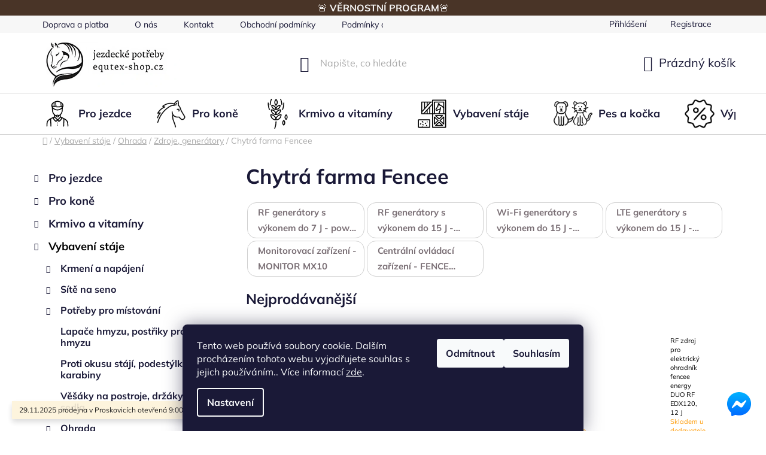

--- FILE ---
content_type: text/html; charset=utf-8
request_url: https://www.equtex-shop.cz/chytra-farma-fencee/
body_size: 32317
content:
<!doctype html><html lang="cs" dir="ltr" class="header-background-light external-fonts-loaded"><head><meta charset="utf-8" /><meta name="viewport" content="width=device-width,initial-scale=1" /><title>Chytrá farma Fencee - Jezdecké potřeby EquTex</title><link rel="preconnect" href="https://cdn.myshoptet.com" /><link rel="dns-prefetch" href="https://cdn.myshoptet.com" /><link rel="preload" href="https://cdn.myshoptet.com/prj/dist/master/cms/libs/jquery/jquery-1.11.3.min.js" as="script" /><link href="https://cdn.myshoptet.com/prj/dist/master/cms/templates/frontend_templates/shared/css/font-face/mulish.css" rel="stylesheet"><link href="https://cdn.myshoptet.com/prj/dist/master/shop/dist/font-shoptet-13.css.5d691cfa7dea9a48eb63.css" rel="stylesheet"><script>
dataLayer = [];
dataLayer.push({'shoptet' : {
    "pageType": "category",
    "currency": "CZK",
    "currencyInfo": {
        "decimalSeparator": ",",
        "exchangeRate": 1,
        "priceDecimalPlaces": 2,
        "symbol": "K\u010d",
        "symbolLeft": 0,
        "thousandSeparator": " "
    },
    "language": "cs",
    "projectId": 465232,
    "category": {
        "guid": "9df438af-e30c-11ee-86aa-0e98efab503b",
        "path": "Vybaven\u00ed st\u00e1je | Ohrada | Zdroje, gener\u00e1tory | Chytr\u00e1 farma Fencee",
        "parentCategoryGuid": "777643ac-6100-11ec-b563-002590dc5efc"
    },
    "cartInfo": {
        "id": null,
        "freeShipping": false,
        "leftToFreeGift": {
            "formattedPrice": "0 K\u010d",
            "priceLeft": 0
        },
        "freeGift": false,
        "leftToFreeShipping": {
            "priceLeft": 2200,
            "dependOnRegion": 0,
            "formattedPrice": "2 200 K\u010d"
        },
        "discountCoupon": [],
        "getNoBillingShippingPrice": {
            "withoutVat": 0,
            "vat": 0,
            "withVat": 0
        },
        "cartItems": [],
        "taxMode": "ORDINARY"
    },
    "cart": [],
    "customer": {
        "priceRatio": 1,
        "priceListId": 1,
        "groupId": null,
        "registered": false,
        "mainAccount": false
    }
}});
dataLayer.push({'cookie_consent' : {
    "marketing": "denied",
    "analytics": "denied"
}});
document.addEventListener('DOMContentLoaded', function() {
    shoptet.consent.onAccept(function(agreements) {
        if (agreements.length == 0) {
            return;
        }
        dataLayer.push({
            'cookie_consent' : {
                'marketing' : (agreements.includes(shoptet.config.cookiesConsentOptPersonalisation)
                    ? 'granted' : 'denied'),
                'analytics': (agreements.includes(shoptet.config.cookiesConsentOptAnalytics)
                    ? 'granted' : 'denied')
            },
            'event': 'cookie_consent'
        });
    });
});
</script>

<!-- Google Tag Manager -->
<script>(function(w,d,s,l,i){w[l]=w[l]||[];w[l].push({'gtm.start':
new Date().getTime(),event:'gtm.js'});var f=d.getElementsByTagName(s)[0],
j=d.createElement(s),dl=l!='dataLayer'?'&l='+l:'';j.async=true;j.src=
'https://www.googletagmanager.com/gtm.js?id='+i+dl;f.parentNode.insertBefore(j,f);
})(window,document,'script','dataLayer','GTM-MVPNPFH');</script>
<!-- End Google Tag Manager -->

<meta property="og:type" content="website"><meta property="og:site_name" content="equtex-shop.cz"><meta property="og:url" content="https://www.equtex-shop.cz/chytra-farma-fencee/"><meta property="og:title" content="Chytrá farma Fencee - Jezdecké potřeby EquTex"><meta name="author" content="Jezdecké potřeby EquTex"><meta name="web_author" content="Shoptet.cz"><meta name="dcterms.rightsHolder" content="www.equtex-shop.cz"><meta name="robots" content="index,follow"><meta property="og:image" content="https://cdn.myshoptet.com/usr/www.equtex-shop.cz/user/logos/equtex_logo-1.jpg?t=1764618159"><meta property="og:description" content="Chytrá farma Fencee, Ovládejte a mějte přehled o napětí v ohradníku ve svém mobilu. Ovládejte svůj ohradník pomocí dálkového ovládání."><meta name="description" content="Chytrá farma Fencee, Ovládejte a mějte přehled o napětí v ohradníku ve svém mobilu. Ovládejte svůj ohradník pomocí dálkového ovládání."><style>:root {--color-primary: #000000;--color-primary-h: 0;--color-primary-s: 0%;--color-primary-l: 0%;--color-primary-hover: #77a7ff;--color-primary-hover-h: 219;--color-primary-hover-s: 100%;--color-primary-hover-l: 73%;--color-secondary: #77a7ff;--color-secondary-h: 219;--color-secondary-s: 100%;--color-secondary-l: 73%;--color-secondary-hover: #77a7ff;--color-secondary-hover-h: 219;--color-secondary-hover-s: 100%;--color-secondary-hover-l: 73%;--color-tertiary: #000000;--color-tertiary-h: 0;--color-tertiary-s: 0%;--color-tertiary-l: 0%;--color-tertiary-hover: #ffffff;--color-tertiary-hover-h: 0;--color-tertiary-hover-s: 0%;--color-tertiary-hover-l: 100%;--color-header-background: #ffffff;--template-font: "Mulish";--template-headings-font: "Mulish";--header-background-url: url("[data-uri]");--cookies-notice-background: #1A1937;--cookies-notice-color: #F8FAFB;--cookies-notice-button-hover: #f5f5f5;--cookies-notice-link-hover: #27263f;--templates-update-management-preview-mode-content: "Náhled aktualizací šablony je aktivní pro váš prohlížeč."}</style>
    
    <link href="https://cdn.myshoptet.com/prj/dist/master/shop/dist/main-13.less.6d416cc893ceafa6f1bf.css" rel="stylesheet" />
            <link href="https://cdn.myshoptet.com/prj/dist/master/shop/dist/mobile-header-v1-13.less.0eef05b29271a35e0eed.css" rel="stylesheet" />
    
<link rel="next" href="/chytra-farma-fencee/strana-2/" />    <script>var shoptet = shoptet || {};</script>
    <script src="https://cdn.myshoptet.com/prj/dist/master/shop/dist/main-3g-header.js.b3b3f48cd33902743054.js"></script>
<!-- User include --><!-- service 565(213) html code header -->
<!--
<link rel="stylesheet" type="text/css" href="https://app.visual.ws/gpwebpay_shoptet/shoptet.css">
<script async defer type="text/javascript" src="https://app.visual.ws/gpwebpay_shoptet/shoptet.js"></script>
-->
<!-- service 1228(847) html code header -->
<link 
rel="stylesheet" 
href="https://cdn.myshoptet.com/usr/dmartini.myshoptet.com/user/documents/upload/dmartini/shop_rating/shop_rating.min.css?100"
data-author="Dominik Martini" 
data-author-web="dmartini.cz">
<!-- project html code header -->
<link href="https://cdn.myshoptet.com/usr/www.equtex-shop.cz/user/documents/assets/css/style.min.css?v=17" rel="stylesheet" />
<link href="/user/documents/assets/css/upravy106.css" rel="stylesheet" />
<a href="https://www.m.me/JezdeckePotrebyProskovice/" target="_blank">
<img alt="Jezdecke potřeby EquTex" src="https://cdn.myshoptet.com/usr/www.equtex-shop.cz/user/documents/upload/Ikony/fb-small.svg" class="fbmessage" title="Napište nám na facebook">
</a>
<meta name="google-site-verification" content="KOabUVbVja8RMn5AboBXmZNfjIfHdN7dGyDf3VdJyWY" />
<div class="infoProuzek">
  <p>
  <a href="https://www.equtex-shop.cz/vernostni-program-equtex/">🚨 <b>VĚRNOSTNÍ PROGRAM</b>🚨</a> 
  </p>
</div>
<style>
.products-block>div .p .availability {
    padding: 5px 0px;
}
a.btn.btn-primary {
    border-color: #77a7ff;
}
.cart-widget-product-amount .quantity, .cart-table .p-quantity .quantity, .quantity .decrease:before, .quantity .increase:before, .quantity .decrease, .quantity .increase, .products-block>div .p>a img, .products-block > div .p, .p-to-cart-block, .p-to-cart-block .add-to-cart .quantity, a.btn.btn-primary, .btn.btn-cart, .btn.btn-conversion, a.btn.btn-cart, a.btn.btn-conversion, .products-block>div, button.btn.btn-cart.add-to-cart-button, .btn-primary:hover, .subcategories.with-image li a:hover, .btn-primary:hover::before, .btn-primary:hover::after, .subcategories.with-image li a:hover::before, .subcategories.with-image li a:hover::after {
    border-radius: 15px;
}
.product-slider-holder .product-slider-navigation.navigation-next:before, .product-slider-holder .product-slider-navigation.navigation-prev:before{
	background-color: transparent;
}
/*.hlavni-div {
    display: grid;
    grid-template-columns: repeat(auto-fit, minmax(300px, 1fr));
    gap: 20px;
    padding: 40px;
    max-width: 1200px;
    margin: auto;
}

.produkt-div {
    position: relative;
    overflow: hidden;
    border-radius: 10px;
    box-shadow: 0 5px 15px rgba(0,0,0,0.1);
}

.produkt-div img {
    width: 100%;
    height: auto;
    display: block;
}
*/

/* ----- VARIANTS CSS -----*/
/* Badge color variations */
.discount-badge.big-discount {
  background-color: #ef4444; /* Brighter red for bigger discounts */
}
/* Animated badge (optional) */
@keyframes badgePulse {
  0%, 100% { transform: scale(1); }
  50% { transform: scale(1.1); }
}
.discount-badge {
  animation: badgePulse 2s ease-in-out infinite;
}
/* Adjust badge position for active button */
.variant-btn.active .discount-badge {
  background-color: #fff;
  color: #000;
}
/* Mobile adjustments */



@media (max-width: 768px) {
  .discount-badge {
    font-size: 9px;
    padding: 2px 5px;
    top: -6px;
    right: -6px;
  }
}
@media (max-width: 480px) {
  .discount-badge {
    font-size: 8px;
    padding: 1px 4px;
  }
}
.discount-badge {
  position: absolute;
  top: -6px;
  right: -6px;
  background: #e63946;
  color: white;
  font-size: 10px;
  font-weight: bold;
  padding: 2px 4px;
  border-radius: 6px;
  line-height: 1.2;
  white-space: nowrap;
  z-index: 10;
  box-shadow: 0 2px 4px rgba(0, 0, 0, 0.2);
}
.variant-btn {
  position: relative;
  display: inline-flex;
  align-items: center;
  justify-content: center;
  min-width: 70px;
  padding: 6px 9px;
  margin: 2px;
  border: 2px solid #e6e6e6;
  border-bottom: 5px solid #ddd;
  border-radius: 15px;
  background: #fff;
  cursor: pointer;
  color: #333;
  transition: all 0.3s ease;
}
#jsUnavailableCombinationMessage {
    background-color: #fff3cd;
    border: 1px solid #ffc107;
    border-radius: 6px;
    padding: 12px 15px;
    margin: 15px 0;
    color: #856404;
    font-size: 14px;
}
.variant-buttons {
  display: flex;
  flex-wrap: wrap;
  gap: 2px;
}
.variant-btn.unavailable {
  opacity: 0.4;
  cursor: not-allowed;
}
.variant-btn.unavailable::after {
    content: '';
    position: absolute;
    top: 50%;
    left: 5%;
    right: 5%;
    height: 2px;
    background-color: #dc2626;
    transform: translateY(-50%) rotate(-15deg);
}
.variant-btn:hover {
    border-color: #333;
    background-color: #f8f8f8;
    transform: translateY(-2px);
    box-shadow: 0 4px 12px rgba(0,0,0,0.15);
}
.variant-btn:focus {
    outline: 2px solid #4299e1;
    outline-offset: 2px;
}
.variant-btn.active {
    border-color: #000;
    background-color: #000;
    color: #fff;
    font-weight: 600;
    box-shadow: 0 4px 12px rgba(0,0,0,0.2);
}
</style>

<!-- /User include --><link rel="shortcut icon" href="/favicon.ico" type="image/x-icon" /><link rel="canonical" href="https://www.equtex-shop.cz/chytra-farma-fencee/" />    <!-- Global site tag (gtag.js) - Google Analytics -->
    <script async src="https://www.googletagmanager.com/gtag/js?id=16725648877"></script>
    <script>
        
        window.dataLayer = window.dataLayer || [];
        function gtag(){dataLayer.push(arguments);}
        

                    console.debug('default consent data');

            gtag('consent', 'default', {"ad_storage":"denied","analytics_storage":"denied","ad_user_data":"denied","ad_personalization":"denied","wait_for_update":500});
            dataLayer.push({
                'event': 'default_consent'
            });
        
        gtag('js', new Date());

                gtag('config', 'UA-219757455-1', { 'groups': "UA" });
        
                gtag('config', 'G-YM8GCBHKYR', {"groups":"GA4","send_page_view":false,"content_group":"category","currency":"CZK","page_language":"cs"});
        
        
                gtag('config', 'AW-16725648877');
        
        
        
        
                    gtag('event', 'page_view', {"send_to":"GA4","page_language":"cs","content_group":"category","currency":"CZK"});
        
        
        
        
        
        
        
        
        
        
        
        
        
        document.addEventListener('DOMContentLoaded', function() {
            if (typeof shoptet.tracking !== 'undefined') {
                for (var id in shoptet.tracking.bannersList) {
                    gtag('event', 'view_promotion', {
                        "send_to": "UA",
                        "promotions": [
                            {
                                "id": shoptet.tracking.bannersList[id].id,
                                "name": shoptet.tracking.bannersList[id].name,
                                "position": shoptet.tracking.bannersList[id].position
                            }
                        ]
                    });
                }
            }

            shoptet.consent.onAccept(function(agreements) {
                if (agreements.length !== 0) {
                    console.debug('gtag consent accept');
                    var gtagConsentPayload =  {
                        'ad_storage': agreements.includes(shoptet.config.cookiesConsentOptPersonalisation)
                            ? 'granted' : 'denied',
                        'analytics_storage': agreements.includes(shoptet.config.cookiesConsentOptAnalytics)
                            ? 'granted' : 'denied',
                                                                                                'ad_user_data': agreements.includes(shoptet.config.cookiesConsentOptPersonalisation)
                            ? 'granted' : 'denied',
                        'ad_personalization': agreements.includes(shoptet.config.cookiesConsentOptPersonalisation)
                            ? 'granted' : 'denied',
                        };
                    console.debug('update consent data', gtagConsentPayload);
                    gtag('consent', 'update', gtagConsentPayload);
                    dataLayer.push(
                        { 'event': 'update_consent' }
                    );
                }
            });
        });
    </script>
</head><body class="desktop id-4512 in-chytra-farma-fencee template-13 type-category multiple-columns-body columns-3 smart-labels-active ums_a11y_category_page--on ums_discussion_rating_forms--off ums_a11y_pagination--on ums_flags_display_unification--off mobile-header-version-1"><noscript>
    <style>
        #header {
            padding-top: 0;
            position: relative !important;
            top: 0;
        }
        .header-navigation {
            position: relative !important;
        }
        .overall-wrapper {
            margin: 0 !important;
        }
        body:not(.ready) {
            visibility: visible !important;
        }
    </style>
    <div class="no-javascript">
        <div class="no-javascript__title">Musíte změnit nastavení vašeho prohlížeče</div>
        <div class="no-javascript__text">Podívejte se na: <a href="https://www.google.com/support/bin/answer.py?answer=23852">Jak povolit JavaScript ve vašem prohlížeči</a>.</div>
        <div class="no-javascript__text">Pokud používáte software na blokování reklam, může být nutné povolit JavaScript z této stránky.</div>
        <div class="no-javascript__text">Děkujeme.</div>
    </div>
</noscript>

        <div id="fb-root"></div>
        <script>
            window.fbAsyncInit = function() {
                FB.init({
//                    appId            : 'your-app-id',
                    autoLogAppEvents : true,
                    xfbml            : true,
                    version          : 'v19.0'
                });
            };
        </script>
        <script async defer crossorigin="anonymous" src="https://connect.facebook.net/cs_CZ/sdk.js"></script>
<!-- Google Tag Manager (noscript) -->
<noscript><iframe src="https://www.googletagmanager.com/ns.html?id=GTM-MVPNPFH"
height="0" width="0" style="display:none;visibility:hidden"></iframe></noscript>
<!-- End Google Tag Manager (noscript) -->

    <div class="siteCookies siteCookies--bottom siteCookies--dark js-siteCookies" role="dialog" data-testid="cookiesPopup" data-nosnippet>
        <div class="siteCookies__form">
            <div class="siteCookies__content">
                <div class="siteCookies__text">
                    Tento web používá soubory cookie. Dalším procházením tohoto webu vyjadřujete souhlas s jejich používáním.. Více informací <a href="https://465232.myshoptet.com/podminky-ochrany-osobnich-udaju/" target="\" _blank="" rel="\" noreferrer="">zde</a>.
                </div>
                <p class="siteCookies__links">
                    <button class="siteCookies__link js-cookies-settings" aria-label="Nastavení cookies" data-testid="cookiesSettings">Nastavení</button>
                </p>
            </div>
            <div class="siteCookies__buttonWrap">
                                    <button class="siteCookies__button js-cookiesConsentSubmit" value="reject" aria-label="Odmítnout cookies" data-testid="buttonCookiesReject">Odmítnout</button>
                                <button class="siteCookies__button js-cookiesConsentSubmit" value="all" aria-label="Přijmout cookies" data-testid="buttonCookiesAccept">Souhlasím</button>
            </div>
        </div>
        <script>
            document.addEventListener("DOMContentLoaded", () => {
                const siteCookies = document.querySelector('.js-siteCookies');
                document.addEventListener("scroll", shoptet.common.throttle(() => {
                    const st = document.documentElement.scrollTop;
                    if (st > 1) {
                        siteCookies.classList.add('siteCookies--scrolled');
                    } else {
                        siteCookies.classList.remove('siteCookies--scrolled');
                    }
                }, 100));
            });
        </script>
    </div>
<a href="#content" class="skip-link sr-only">Přejít na obsah</a><div class="overall-wrapper"><div class="site-msg information"><div class="container"><div class="text">29.11.2025 prodejna v Proskovicích otevřená 9:00 - 12:00</div><div class="close js-close-information-msg"></div></div></div><div class="user-action"><div class="container"><div class="user-action-in"><div class="user-action-login popup-widget login-widget"><div class="popup-widget-inner"><h2>Přihlášení k vašemu účtu</h2><div id="customerLogin"><form action="/action/Customer/Login/" method="post" id="formLoginIncluded" class="csrf-enabled" data-testid="formLogin"><input type="hidden" name="referer" value="" /><div class="form-group"><div class="input-wrapper email js-validated-element-wrapper no-label"><input type="email" name="email" class="form-control" placeholder="E-mailová adresa (např. jan@novak.cz)" data-testid="inputEmail" autocomplete="email" required /></div></div><div class="form-group"><div class="input-wrapper password js-validated-element-wrapper no-label"><input type="password" name="password" class="form-control" placeholder="Heslo" data-testid="inputPassword" autocomplete="current-password" required /><span class="no-display">Nemůžete vyplnit toto pole</span><input type="text" name="surname" value="" class="no-display" /></div></div><div class="form-group"><div class="login-wrapper"><button type="submit" class="btn btn-secondary btn-text btn-login" data-testid="buttonSubmit">Přihlásit se</button><div class="password-helper"><a href="/registrace/" data-testid="signup" rel="nofollow">Nová registrace</a><a href="/klient/zapomenute-heslo/" rel="nofollow">Zapomenuté heslo</a></div></div></div></form>
</div></div></div>
    <div id="cart-widget" class="user-action-cart popup-widget cart-widget loader-wrapper" data-testid="popupCartWidget" role="dialog" aria-hidden="true">
        <div class="popup-widget-inner cart-widget-inner place-cart-here">
            <div class="loader-overlay">
                <div class="loader"></div>
            </div>
        </div>
    </div>
</div>
</div></div><div class="top-navigation-bar" data-testid="topNavigationBar">

    <div class="container">

                            <div class="top-navigation-menu">
                <ul class="top-navigation-bar-menu">
                                            <li class="top-navigation-menu-item-3441">
                            <a href="/doprava-a-platba/" title="Doprava a platba" target="blank">Doprava a platba</a>
                        </li>
                                            <li class="top-navigation-menu-item-1570">
                            <a href="/o-nas/" title="O nás" target="blank">O nás</a>
                        </li>
                                            <li class="top-navigation-menu-item-27">
                            <a href="/kontakt/" title="Kontakt" target="blank">Kontakt</a>
                        </li>
                                            <li class="top-navigation-menu-item-39">
                            <a href="/obchodni-podminky/" title="Obchodní podmínky" target="blank">Obchodní podmínky</a>
                        </li>
                                            <li class="top-navigation-menu-item-691">
                            <a href="/podminky-ochrany-osobnich-udaju/" title="Podmínky ochrany osobních údajů " target="blank">Podmínky ochrany osobních údajů </a>
                        </li>
                                            <li class="top-navigation-menu-item-3571">
                            <a href="/blog/" title="Blog">Blog</a>
                        </li>
                                            <li class="top-navigation-menu-item-external-36">
                            <a href="https://equtex-shop.cz/hodnoceni-obchodu" title="Hodnocení obchodu">Hodnocení obchodu</a>
                        </li>
                                            <li class="top-navigation-menu-item-4765">
                            <a href="/neprevzeti-zasilky/" title="Nepřevzetí zásilky" target="blank">Nepřevzetí zásilky</a>
                        </li>
                                            <li class="top-navigation-menu-item-external-43">
                            <a href="https://www.equtex-shop.cz/clanky-2/jak-vratit-nebo-reklamovat-zbozi/" title="Vrácení a reklamace zboží" target="blank">Vrácení a reklamace zboží</a>
                        </li>
                                    </ul>
                <div class="top-navigation-menu-trigger">Více</div>
                <ul class="top-navigation-bar-menu-helper"></ul>
            </div>
        
        <div class="top-navigation-tools">
                        <a href="/login/?backTo=%2Fchytra-farma-fencee%2F" class="top-nav-button top-nav-button-login primary login toggle-window" data-target="login" data-testid="signin" rel="nofollow"><span>Přihlášení</span></a><a href="/registrace/" data-testid="headerSignup">Registrace</a>        </div>

    </div>

</div>
<header id="header">
        <div class="header-top">
            <div class="container navigation-wrapper header-top-wrapper">
                <div class="site-name"><a href="/" data-testid="linkWebsiteLogo"><img src="https://cdn.myshoptet.com/usr/www.equtex-shop.cz/user/logos/equtex_logo-1.jpg" alt="Jezdecké potřeby EquTex" fetchpriority="low" /></a></div>                <div class="search" itemscope itemtype="https://schema.org/WebSite">
                    <meta itemprop="headline" content="Chytrá farma Fencee"/><meta itemprop="url" content="https://www.equtex-shop.cz"/><meta itemprop="text" content="Chytrá farma Fencee, Ovládejte a mějte přehled o napětí v ohradníku ve svém mobilu. Ovládejte svůj ohradník pomocí dálkového ovládání."/>                    <form action="/action/ProductSearch/prepareString/" method="post"
    id="formSearchForm" class="search-form compact-form js-search-main"
    itemprop="potentialAction" itemscope itemtype="https://schema.org/SearchAction" data-testid="searchForm">
    <fieldset>
        <meta itemprop="target"
            content="https://www.equtex-shop.cz/vyhledavani/?string={string}"/>
        <input type="hidden" name="language" value="cs"/>
        
            
    <span class="search-input-icon" aria-hidden="true"></span>

<input
    type="search"
    name="string"
        class="query-input form-control search-input js-search-input"
    placeholder="Napište, co hledáte"
    autocomplete="off"
    required
    itemprop="query-input"
    aria-label="Hledat"
    data-testid="searchInput"
>
            <button type="submit" class="btn btn-default search-button" data-testid="searchBtn">Hledat</button>
        
    </fieldset>
</form>
                </div>
                <div class="navigation-buttons">
                    <a href="#" class="toggle-window" data-target="search" data-testid="linkSearchIcon"><span class="sr-only">Hledat</span></a>
                        
    <a href="/kosik/" class="btn btn-icon toggle-window cart-count" data-target="cart" data-hover="true" data-redirect="true" data-testid="headerCart" rel="nofollow" aria-haspopup="dialog" aria-expanded="false" aria-controls="cart-widget">
        
                <span class="sr-only">Nákupní košík</span>
        
            <span class="cart-price visible-lg-inline-block" data-testid="headerCartPrice">
                                    Prázdný košík                            </span>
        
    
            </a>
                    <a href="#" class="toggle-window" data-target="navigation" data-testid="hamburgerMenu"></a>
                </div>
            </div>
        </div>
        <div class="header-bottom">
            <div class="container navigation-wrapper header-bottom-wrapper js-navigation-container">
                <nav id="navigation" aria-label="Hlavní menu" data-collapsible="true"><div class="navigation-in menu"><ul class="menu-level-1" role="menubar" data-testid="headerMenuItems"><li class="menu-item-1210 ext" role="none"><a href="/pro-jezdce/" data-testid="headerMenuItem" role="menuitem" aria-haspopup="true" aria-expanded="false"><b>Pro jezdce</b><span class="submenu-arrow"></span></a><ul class="menu-level-2" aria-label="Pro jezdce" tabindex="-1" role="menu"><li class="menu-item-1213 has-third-level" role="none"><a href="/jezdecke-obleceni/" class="menu-image" data-testid="headerMenuItem" tabindex="-1" aria-hidden="true"><img src="data:image/svg+xml,%3Csvg%20width%3D%22140%22%20height%3D%22100%22%20xmlns%3D%22http%3A%2F%2Fwww.w3.org%2F2000%2Fsvg%22%3E%3C%2Fsvg%3E" alt="" aria-hidden="true" width="140" height="100"  data-src="https://cdn.myshoptet.com/usr/www.equtex-shop.cz/user/categories/thumb/obleceni.png" fetchpriority="low" /></a><div><a href="/jezdecke-obleceni/" data-testid="headerMenuItem" role="menuitem"><span>Jezdecké oblečení</span></a>
                                                    <ul class="menu-level-3" role="menu">
                                                                    <li class="menu-item-1216" role="none">
                                        <a href="/rajtky/" data-testid="headerMenuItem" role="menuitem">
                                            Rajtky</a>,                                    </li>
                                                                    <li class="menu-item-1219" role="none">
                                        <a href="/tricka-a-kosile/" data-testid="headerMenuItem" role="menuitem">
                                            Trička a košile</a>,                                    </li>
                                                                    <li class="menu-item-1222" role="none">
                                        <a href="/bundy-a-mikiny/" data-testid="headerMenuItem" role="menuitem">
                                            Bundy a větrovky</a>,                                    </li>
                                                                    <li class="menu-item-1225" role="none">
                                        <a href="/vesty-a-mikiny/" data-testid="headerMenuItem" role="menuitem">
                                            Vesty a mikiny</a>,                                    </li>
                                                                    <li class="menu-item-1228" role="none">
                                        <a href="/podkolenky/" data-testid="headerMenuItem" role="menuitem">
                                            Podkolenky</a>,                                    </li>
                                                                    <li class="menu-item-1231" role="none">
                                        <a href="/rukavice/" data-testid="headerMenuItem" role="menuitem">
                                            Rukavice</a>,                                    </li>
                                                                    <li class="menu-item-1234" role="none">
                                        <a href="/zavodni-saka-a-prislusenstvi/" data-testid="headerMenuItem" role="menuitem">
                                            Závodní saka a příslušenství</a>,                                    </li>
                                                                    <li class="menu-item-1390" role="none">
                                        <a href="/ksiltovky-a-cepice/" data-testid="headerMenuItem" role="menuitem">
                                            Kšiltovky a čepice, pásky</a>,                                    </li>
                                                                    <li class="menu-item-4774" role="none">
                                        <a href="/obleceni-comfort-heat-na-powerbanku/" data-testid="headerMenuItem" role="menuitem">
                                            Oblečení Comfort Heat na powerbanku</a>                                    </li>
                                                            </ul>
                        </div></li><li class="menu-item-1237 has-third-level" role="none"><a href="/jezdecke-vybaveni/" class="menu-image" data-testid="headerMenuItem" tabindex="-1" aria-hidden="true"><img src="data:image/svg+xml,%3Csvg%20width%3D%22140%22%20height%3D%22100%22%20xmlns%3D%22http%3A%2F%2Fwww.w3.org%2F2000%2Fsvg%22%3E%3C%2Fsvg%3E" alt="" aria-hidden="true" width="140" height="100"  data-src="https://cdn.myshoptet.com/usr/www.equtex-shop.cz/user/categories/thumb/potreby.png" fetchpriority="low" /></a><div><a href="/jezdecke-vybaveni/" data-testid="headerMenuItem" role="menuitem"><span>Jezdecké vybavení</span></a>
                                                    <ul class="menu-level-3" role="menu">
                                                                    <li class="menu-item-1240" role="none">
                                        <a href="/bice-a-sporny/" data-testid="headerMenuItem" role="menuitem">
                                            Biče a šporny</a>,                                    </li>
                                                                    <li class="menu-item-1252" role="none">
                                        <a href="/chapsy-a-minichapsy/" data-testid="headerMenuItem" role="menuitem">
                                            Chapsy a minichapsy</a>,                                    </li>
                                                                    <li class="menu-item-1255" role="none">
                                        <a href="/jezdecke-helmy/" data-testid="headerMenuItem" role="menuitem">
                                            Jezdecké helmy</a>,                                    </li>
                                                                    <li class="menu-item-1258" role="none">
                                        <a href="/reflexni-bezpecnost/" data-testid="headerMenuItem" role="menuitem">
                                            Reflexní - bezpečnost</a>,                                    </li>
                                                                    <li class="menu-item-1261" role="none">
                                        <a href="/bezpecnostni-vesty/" data-testid="headerMenuItem" role="menuitem">
                                            Bezpečnostní vesty</a>,                                    </li>
                                                                    <li class="menu-item-1264" role="none">
                                        <a href="/jezdecke-boty-a-perka/" data-testid="headerMenuItem" role="menuitem">
                                            Jezdecké boty a pérka</a>                                    </li>
                                                            </ul>
                        </div></li><li class="menu-item-1492 has-third-level" role="none"><a href="/westernove-vybaveni-pro-jezdce/" class="menu-image" data-testid="headerMenuItem" tabindex="-1" aria-hidden="true"><img src="data:image/svg+xml,%3Csvg%20width%3D%22140%22%20height%3D%22100%22%20xmlns%3D%22http%3A%2F%2Fwww.w3.org%2F2000%2Fsvg%22%3E%3C%2Fsvg%3E" alt="" aria-hidden="true" width="140" height="100"  data-src="https://cdn.myshoptet.com/usr/www.equtex-shop.cz/user/categories/thumb/western.png" fetchpriority="low" /></a><div><a href="/westernove-vybaveni-pro-jezdce/" data-testid="headerMenuItem" role="menuitem"><span>Westernové vybavení pro jezdce</span></a>
                                                    <ul class="menu-level-3" role="menu">
                                                                    <li class="menu-item-1495" role="none">
                                        <a href="/klobouky--chapsy--bola/" data-testid="headerMenuItem" role="menuitem">
                                            Klobouky, chapsy, bola</a>,                                    </li>
                                                                    <li class="menu-item-1498" role="none">
                                        <a href="/kabaty-a-ostatni-textil/" data-testid="headerMenuItem" role="menuitem">
                                            Kabáty a ostatní textil</a>,                                    </li>
                                                                    <li class="menu-item-1501" role="none">
                                        <a href="/ostruhy-a-reminky--bice--lasa/" data-testid="headerMenuItem" role="menuitem">
                                            Ostruhy a řemínky, biče, lasa</a>,                                    </li>
                                                                    <li class="menu-item-1504" role="none">
                                        <a href="/rukavice--boty-a-prislusenstvi/" data-testid="headerMenuItem" role="menuitem">
                                            Rukavice, boty a příslušenství</a>                                    </li>
                                                            </ul>
                        </div></li><li class="menu-item-1267 has-third-level" role="none"><a href="/darkove-predmety/" class="menu-image" data-testid="headerMenuItem" tabindex="-1" aria-hidden="true"><img src="data:image/svg+xml,%3Csvg%20width%3D%22140%22%20height%3D%22100%22%20xmlns%3D%22http%3A%2F%2Fwww.w3.org%2F2000%2Fsvg%22%3E%3C%2Fsvg%3E" alt="" aria-hidden="true" width="140" height="100"  data-src="https://cdn.myshoptet.com/usr/www.equtex-shop.cz/user/categories/thumb/darek.png" fetchpriority="low" /></a><div><a href="/darkove-predmety/" data-testid="headerMenuItem" role="menuitem"><span>Dárkové předměty</span></a>
                                                    <ul class="menu-level-3" role="menu">
                                                                    <li class="menu-item-1707" role="none">
                                        <a href="/klicenky/" data-testid="headerMenuItem" role="menuitem">
                                            Klíčenky</a>,                                    </li>
                                                                    <li class="menu-item-1710" role="none">
                                        <a href="/tasky--batohy/" data-testid="headerMenuItem" role="menuitem">
                                            Tašky, batohy</a>,                                    </li>
                                                                    <li class="menu-item-1713" role="none">
                                        <a href="/pera--tuzky/" data-testid="headerMenuItem" role="menuitem">
                                            Pera, tužky</a>,                                    </li>
                                                                    <li class="menu-item-1716" role="none">
                                        <a href="/kosmetika/" data-testid="headerMenuItem" role="menuitem">
                                            Kosmetika</a>,                                    </li>
                                                                    <li class="menu-item-1719" role="none">
                                        <a href="/gumicky--sponky/" data-testid="headerMenuItem" role="menuitem">
                                            Gumičky, sponky</a>,                                    </li>
                                                                    <li class="menu-item-1722" role="none">
                                        <a href="/hracky/" data-testid="headerMenuItem" role="menuitem">
                                            Hračky</a>,                                    </li>
                                                                    <li class="menu-item-1725" role="none">
                                        <a href="/ostatni-darkovy-sortiment/" data-testid="headerMenuItem" role="menuitem">
                                            Ostatní dárkový sortiment</a>,                                    </li>
                                                                    <li class="menu-item-1728" role="none">
                                        <a href="/sperky--broze/" data-testid="headerMenuItem" role="menuitem">
                                            Šperky, brože</a>,                                    </li>
                                                                    <li class="menu-item-4507" role="none">
                                        <a href="/proteinove-tycinky-a-bylinne-bonbony/" data-testid="headerMenuItem" role="menuitem">
                                            Proteinové tyčinky a bylinné bonbóny</a>                                    </li>
                                                            </ul>
                        </div></li><li class="menu-item-4642 has-third-level" role="none"><a href="/hobby-horsing/" class="menu-image" data-testid="headerMenuItem" tabindex="-1" aria-hidden="true"><img src="data:image/svg+xml,%3Csvg%20width%3D%22140%22%20height%3D%22100%22%20xmlns%3D%22http%3A%2F%2Fwww.w3.org%2F2000%2Fsvg%22%3E%3C%2Fsvg%3E" alt="" aria-hidden="true" width="140" height="100"  data-src="https://cdn.myshoptet.com/usr/www.equtex-shop.cz/user/categories/thumb/hobbyhorse.png" fetchpriority="low" /></a><div><a href="/hobby-horsing/" data-testid="headerMenuItem" role="menuitem"><span>Hobby Horsing</span></a>
                                                    <ul class="menu-level-3" role="menu">
                                                                    <li class="menu-item-4645" role="none">
                                        <a href="/hobby-horse-konici-na-tyci/" data-testid="headerMenuItem" role="menuitem">
                                            Hobby horse koníci na tyči</a>,                                    </li>
                                                                    <li class="menu-item-4648" role="none">
                                        <a href="/hobby-horse-doplnky-ke-konikum-na-tyci/" data-testid="headerMenuItem" role="menuitem">
                                            Hobby horse doplňky ke koníkům na tyči</a>                                    </li>
                                                            </ul>
                        </div></li><li class="menu-item-4825" role="none"><a href="/black-friday-waldhausen/" class="menu-image" data-testid="headerMenuItem" tabindex="-1" aria-hidden="true"><img src="data:image/svg+xml,%3Csvg%20width%3D%22140%22%20height%3D%22100%22%20xmlns%3D%22http%3A%2F%2Fwww.w3.org%2F2000%2Fsvg%22%3E%3C%2Fsvg%3E" alt="" aria-hidden="true" width="140" height="100"  data-src="https://cdn.myshoptet.com/usr/www.equtex-shop.cz/user/categories/thumb/web.png" fetchpriority="low" /></a><div><a href="/black-friday-waldhausen/" data-testid="headerMenuItem" role="menuitem"><span>Black Friday Waldhausen</span></a>
                        </div></li></ul></li>
<li class="menu-item-967 ext" role="none"><a href="/pro-kone/" data-testid="headerMenuItem" role="menuitem" aria-haspopup="true" aria-expanded="false"><b>Pro koně</b><span class="submenu-arrow"></span></a><ul class="menu-level-2" aria-label="Pro koně" tabindex="-1" role="menu"><li class="menu-item-1012 has-third-level" role="none"><a href="/uzdeni-a-poprsni-postroje/" class="menu-image" data-testid="headerMenuItem" tabindex="-1" aria-hidden="true"><img src="data:image/svg+xml,%3Csvg%20width%3D%22140%22%20height%3D%22100%22%20xmlns%3D%22http%3A%2F%2Fwww.w3.org%2F2000%2Fsvg%22%3E%3C%2Fsvg%3E" alt="" aria-hidden="true" width="140" height="100"  data-src="https://cdn.myshoptet.com/usr/www.equtex-shop.cz/user/categories/thumb/uzdecka2.png" fetchpriority="low" /></a><div><a href="/uzdeni-a-poprsni-postroje/" data-testid="headerMenuItem" role="menuitem"><span>Uždění a poprsní postroje</span></a>
                                                    <ul class="menu-level-3" role="menu">
                                                                    <li class="menu-item-1015" role="none">
                                        <a href="/uzdecky--uzdy/" data-testid="headerMenuItem" role="menuitem">
                                            Uzdečky, uzdy</a>,                                    </li>
                                                                    <li class="menu-item-1018" role="none">
                                        <a href="/oteze-a-pomocne-oteze/" data-testid="headerMenuItem" role="menuitem">
                                            Otěže a pomocné otěže</a>,                                    </li>
                                                                    <li class="menu-item-1021" role="none">
                                        <a href="/udidla/" data-testid="headerMenuItem" role="menuitem">
                                            Udidla</a>,                                    </li>
                                                                    <li class="menu-item-1057" role="none">
                                        <a href="/poprsaky/" data-testid="headerMenuItem" role="menuitem">
                                            Poprsáky</a>,                                    </li>
                                                                    <li class="menu-item-1195" role="none">
                                        <a href="/martingal/" data-testid="headerMenuItem" role="menuitem">
                                            Martingal</a>,                                    </li>
                                                                    <li class="menu-item-1060" role="none">
                                        <a href="/prislusenstvi/" data-testid="headerMenuItem" role="menuitem">
                                            Příslušenství</a>                                    </li>
                                                            </ul>
                        </div></li><li class="menu-item-1153 has-third-level" role="none"><a href="/ohlavky-a-voditka/" class="menu-image" data-testid="headerMenuItem" tabindex="-1" aria-hidden="true"><img src="data:image/svg+xml,%3Csvg%20width%3D%22140%22%20height%3D%22100%22%20xmlns%3D%22http%3A%2F%2Fwww.w3.org%2F2000%2Fsvg%22%3E%3C%2Fsvg%3E" alt="" aria-hidden="true" width="140" height="100"  data-src="https://cdn.myshoptet.com/usr/www.equtex-shop.cz/user/categories/thumb/ohlavka.png" fetchpriority="low" /></a><div><a href="/ohlavky-a-voditka/" data-testid="headerMenuItem" role="menuitem"><span>Ohlávky a vodítka</span></a>
                                                    <ul class="menu-level-3" role="menu">
                                                                    <li class="menu-item-1156" role="none">
                                        <a href="/ohlavky/" data-testid="headerMenuItem" role="menuitem">
                                            Ohlávky</a>,                                    </li>
                                                                    <li class="menu-item-1159" role="none">
                                        <a href="/voditka-2/" data-testid="headerMenuItem" role="menuitem">
                                            Vodítka</a>,                                    </li>
                                                                    <li class="menu-item-4666" role="none">
                                        <a href="/jezdecke-provazove-ohlavky/" data-testid="headerMenuItem" role="menuitem">
                                            Jezdecké provazové ohlávky</a>                                    </li>
                                                            </ul>
                        </div></li><li class="menu-item-1204" role="none"><a href="/pouta--nahubky/" class="menu-image" data-testid="headerMenuItem" tabindex="-1" aria-hidden="true"><img src="data:image/svg+xml,%3Csvg%20width%3D%22140%22%20height%3D%22100%22%20xmlns%3D%22http%3A%2F%2Fwww.w3.org%2F2000%2Fsvg%22%3E%3C%2Fsvg%3E" alt="" aria-hidden="true" width="140" height="100"  data-src="https://cdn.myshoptet.com/usr/www.equtex-shop.cz/user/categories/thumb/nahubek0.png" fetchpriority="low" /></a><div><a href="/pouta--nahubky/" data-testid="headerMenuItem" role="menuitem"><span>Pouta, náhubky</span></a>
                        </div></li><li class="menu-item-1063 has-third-level" role="none"><a href="/deky-pro-kone/" class="menu-image" data-testid="headerMenuItem" tabindex="-1" aria-hidden="true"><img src="data:image/svg+xml,%3Csvg%20width%3D%22140%22%20height%3D%22100%22%20xmlns%3D%22http%3A%2F%2Fwww.w3.org%2F2000%2Fsvg%22%3E%3C%2Fsvg%3E" alt="" aria-hidden="true" width="140" height="100"  data-src="https://cdn.myshoptet.com/usr/www.equtex-shop.cz/user/categories/thumb/dekaprokone.png" fetchpriority="low" /></a><div><a href="/deky-pro-kone/" data-testid="headerMenuItem" role="menuitem"><span>Deky pro koně</span></a>
                                                    <ul class="menu-level-3" role="menu">
                                                                    <li class="menu-item-1066" role="none">
                                        <a href="/zimni-deky/" data-testid="headerMenuItem" role="menuitem">
                                            Zimní deky</a>,                                    </li>
                                                                    <li class="menu-item-1087" role="none">
                                        <a href="/odpocovaci-fleece-deky/" data-testid="headerMenuItem" role="menuitem">
                                            Odpocovací fleece deky</a>,                                    </li>
                                                                    <li class="menu-item-1093" role="none">
                                        <a href="/bederni-deky/" data-testid="headerMenuItem" role="menuitem">
                                            Bederní deky</a>,                                    </li>
                                                                    <li class="menu-item-1090" role="none">
                                        <a href="/letni-sitovane-deky/" data-testid="headerMenuItem" role="menuitem">
                                            Letní síťované deky</a>,                                    </li>
                                                                    <li class="menu-item-1084" role="none">
                                        <a href="/plastenky-a-letni-deky/" data-testid="headerMenuItem" role="menuitem">
                                            Pláštěnky a letní deky</a>,                                    </li>
                                                                    <li class="menu-item-1099" role="none">
                                        <a href="/prislusenstvi-k-dekam/" data-testid="headerMenuItem" role="menuitem">
                                            Příslušenství k dekám</a>,                                    </li>
                                                                    <li class="menu-item-1480" role="none">
                                        <a href="/stajove-deky/" data-testid="headerMenuItem" role="menuitem">
                                            Stájové deky</a>                                    </li>
                                                            </ul>
                        </div></li><li class="menu-item-970 has-third-level" role="none"><a href="/sedla-a-prislusenstvi/" class="menu-image" data-testid="headerMenuItem" tabindex="-1" aria-hidden="true"><img src="data:image/svg+xml,%3Csvg%20width%3D%22140%22%20height%3D%22100%22%20xmlns%3D%22http%3A%2F%2Fwww.w3.org%2F2000%2Fsvg%22%3E%3C%2Fsvg%3E" alt="" aria-hidden="true" width="140" height="100"  data-src="https://cdn.myshoptet.com/usr/www.equtex-shop.cz/user/categories/thumb/sedlo1.png" fetchpriority="low" /></a><div><a href="/sedla-a-prislusenstvi/" data-testid="headerMenuItem" role="menuitem"><span>Sedla a příslušenství</span></a>
                                                    <ul class="menu-level-3" role="menu">
                                                                    <li class="menu-item-973" role="none">
                                        <a href="/sedla-a-jezdecke-pady/" data-testid="headerMenuItem" role="menuitem">
                                            Sedla a jezdecké pady</a>,                                    </li>
                                                                    <li class="menu-item-976" role="none">
                                        <a href="/podsedlove-decky/" data-testid="headerMenuItem" role="menuitem">
                                            Podsedlové dečky</a>,                                    </li>
                                                                    <li class="menu-item-979" role="none">
                                        <a href="/tlumici-podlozky-pod-sedlo/" data-testid="headerMenuItem" role="menuitem">
                                            Tlumící podložky pod sedlo</a>,                                    </li>
                                                                    <li class="menu-item-982" role="none">
                                        <a href="/podbrisniky/" data-testid="headerMenuItem" role="menuitem">
                                            Podbřišníky</a>,                                    </li>
                                                                    <li class="menu-item-985" role="none">
                                        <a href="/trmeny-a-trmenove-remeny-2/" data-testid="headerMenuItem" role="menuitem">
                                            Třmeny a třmenové řemeny</a>,                                    </li>
                                                                    <li class="menu-item-988" role="none">
                                        <a href="/beranky-na-posedli/" data-testid="headerMenuItem" role="menuitem">
                                            Beránky na posedlí</a>,                                    </li>
                                                                    <li class="menu-item-991" role="none">
                                        <a href="/obaly-a-potahy-na-sedla-a-prislusenstvi/" data-testid="headerMenuItem" role="menuitem">
                                            Obaly a potahy na sedla a příslušenství</a>                                    </li>
                                                            </ul>
                        </div></li><li class="menu-item-1507 has-third-level" role="none"><a href="/westernove-vybaveni-pro-kone/" class="menu-image" data-testid="headerMenuItem" tabindex="-1" aria-hidden="true"><img src="data:image/svg+xml,%3Csvg%20width%3D%22140%22%20height%3D%22100%22%20xmlns%3D%22http%3A%2F%2Fwww.w3.org%2F2000%2Fsvg%22%3E%3C%2Fsvg%3E" alt="" aria-hidden="true" width="140" height="100"  data-src="https://cdn.myshoptet.com/usr/www.equtex-shop.cz/user/categories/thumb/westernove_sedlo2.png" fetchpriority="low" /></a><div><a href="/westernove-vybaveni-pro-kone/" data-testid="headerMenuItem" role="menuitem"><span>Westernové vybavení pro koně</span></a>
                                                    <ul class="menu-level-3" role="menu">
                                                                    <li class="menu-item-1510" role="none">
                                        <a href="/westernove-uzdecky-a-oteze/" data-testid="headerMenuItem" role="menuitem">
                                            Westernové uzdečky a otěže</a>,                                    </li>
                                                                    <li class="menu-item-1513" role="none">
                                        <a href="/udidla-a-podbradni-reminky/" data-testid="headerMenuItem" role="menuitem">
                                            Udidla a podbradní řeminky</a>,                                    </li>
                                                                    <li class="menu-item-1516" role="none">
                                        <a href="/sedla-a-pady/" data-testid="headerMenuItem" role="menuitem">
                                            Westernové sedla a pady</a>,                                    </li>
                                                                    <li class="menu-item-1519" role="none">
                                        <a href="/deky-pod-sedlo--navajo/" data-testid="headerMenuItem" role="menuitem">
                                            Deky pod sedlo, navajo</a>,                                    </li>
                                                                    <li class="menu-item-1522" role="none">
                                        <a href="/podbrisniky--poprsniky/" data-testid="headerMenuItem" role="menuitem">
                                            Podbřišníky, poprsníky</a>,                                    </li>
                                                                    <li class="menu-item-1525" role="none">
                                        <a href="/westernove-ohlavky-a-voditka/" data-testid="headerMenuItem" role="menuitem">
                                            Westernové ohlávky a vodítka</a>,                                    </li>
                                                                    <li class="menu-item-1701" role="none">
                                        <a href="/kloubove-chranice/" data-testid="headerMenuItem" role="menuitem">
                                            Kloubové chrániče</a>                                    </li>
                                                            </ul>
                        </div></li><li class="menu-item-4744 has-third-level" role="none"><a href="/horsemanship/" class="menu-image" data-testid="headerMenuItem" tabindex="-1" aria-hidden="true"><img src="data:image/svg+xml,%3Csvg%20width%3D%22140%22%20height%3D%22100%22%20xmlns%3D%22http%3A%2F%2Fwww.w3.org%2F2000%2Fsvg%22%3E%3C%2Fsvg%3E" alt="" aria-hidden="true" width="140" height="100"  data-src="https://cdn.myshoptet.com/usr/www.equtex-shop.cz/user/categories/thumb/horsemanship1.jpg" fetchpriority="low" /></a><div><a href="/horsemanship/" data-testid="headerMenuItem" role="menuitem"><span>Horsemanship</span></a>
                                                    <ul class="menu-level-3" role="menu">
                                                                    <li class="menu-item-4747" role="none">
                                        <a href="/provazove-ohlavky-a-lana/" data-testid="headerMenuItem" role="menuitem">
                                            Provazové ohlávky a lana</a>,                                    </li>
                                                                    <li class="menu-item-4750" role="none">
                                        <a href="/mrkvove-hulky/" data-testid="headerMenuItem" role="menuitem">
                                            Mrkvové hůlky</a>                                    </li>
                                                            </ul>
                        </div></li><li class="menu-item-1162 has-third-level" role="none"><a href="/lonzovani/" class="menu-image" data-testid="headerMenuItem" tabindex="-1" aria-hidden="true"><img src="data:image/svg+xml,%3Csvg%20width%3D%22140%22%20height%3D%22100%22%20xmlns%3D%22http%3A%2F%2Fwww.w3.org%2F2000%2Fsvg%22%3E%3C%2Fsvg%3E" alt="" aria-hidden="true" width="140" height="100"  data-src="https://cdn.myshoptet.com/usr/www.equtex-shop.cz/user/categories/thumb/lonz2.png" fetchpriority="low" /></a><div><a href="/lonzovani/" data-testid="headerMenuItem" role="menuitem"><span>Lonžování</span></a>
                                                    <ul class="menu-level-3" role="menu">
                                                                    <li class="menu-item-1165" role="none">
                                        <a href="/lonzovaci-bice/" data-testid="headerMenuItem" role="menuitem">
                                            Lonžovací biče</a>,                                    </li>
                                                                    <li class="menu-item-1168" role="none">
                                        <a href="/obrisniky-a-madla/" data-testid="headerMenuItem" role="menuitem">
                                            Obřišníky a madla</a>,                                    </li>
                                                                    <li class="menu-item-1171" role="none">
                                        <a href="/obnosky-a-uzdecky-na-lonzovani/" data-testid="headerMenuItem" role="menuitem">
                                            Obnosky a uzdečky na lonžování</a>,                                    </li>
                                                                    <li class="menu-item-1174" role="none">
                                        <a href="/lonze-a-spojky/" data-testid="headerMenuItem" role="menuitem">
                                            Lonže a spojky</a>,                                    </li>
                                                                    <li class="menu-item-1177" role="none">
                                        <a href="/vyvazovaci-oteze-pro-lonzovani/" data-testid="headerMenuItem" role="menuitem">
                                            Vyvazovací otěže pro lonžování</a>                                    </li>
                                                            </ul>
                        </div></li><li class="menu-item-994 has-third-level" role="none"><a href="/ochrana-nohou-kone/" class="menu-image" data-testid="headerMenuItem" tabindex="-1" aria-hidden="true"><img src="data:image/svg+xml,%3Csvg%20width%3D%22140%22%20height%3D%22100%22%20xmlns%3D%22http%3A%2F%2Fwww.w3.org%2F2000%2Fsvg%22%3E%3C%2Fsvg%3E" alt="" aria-hidden="true" width="140" height="100"  data-src="https://cdn.myshoptet.com/usr/www.equtex-shop.cz/user/categories/thumb/ochrana_nohou.png" fetchpriority="low" /></a><div><a href="/ochrana-nohou-kone/" data-testid="headerMenuItem" role="menuitem"><span>Ochrana nohou koně</span></a>
                                                    <ul class="menu-level-3" role="menu">
                                                                    <li class="menu-item-997" role="none">
                                        <a href="/chranice-a-slachovky/" data-testid="headerMenuItem" role="menuitem">
                                            Chrániče a šlachovky</a>,                                    </li>
                                                                    <li class="menu-item-1000" role="none">
                                        <a href="/bandaze-2/" data-testid="headerMenuItem" role="menuitem">
                                            Bandáže</a>,                                    </li>
                                                                    <li class="menu-item-1003" role="none">
                                        <a href="/zvony-2/" data-testid="headerMenuItem" role="menuitem">
                                            Zvony</a>,                                    </li>
                                                                    <li class="menu-item-1006" role="none">
                                        <a href="/transportni-chranice/" data-testid="headerMenuItem" role="menuitem">
                                            Transportní chrániče</a>,                                    </li>
                                                                    <li class="menu-item-1009" role="none">
                                        <a href="/zateplovaci-chranice--letni-chranice--do-blata/" data-testid="headerMenuItem" role="menuitem">
                                            Zateplovací chrániče, letní chrániče, do bláta</a>,                                    </li>
                                                                    <li class="menu-item-3576" role="none">
                                        <a href="/boty-pro-kone/" data-testid="headerMenuItem" role="menuitem">
                                            Boty pro koně</a>                                    </li>
                                                            </ul>
                        </div></li><li class="menu-item-1117 has-third-level" role="none"><a href="/cisteni--ulozne-boxy-a-tasky/" class="menu-image" data-testid="headerMenuItem" tabindex="-1" aria-hidden="true"><img src="data:image/svg+xml,%3Csvg%20width%3D%22140%22%20height%3D%22100%22%20xmlns%3D%22http%3A%2F%2Fwww.w3.org%2F2000%2Fsvg%22%3E%3C%2Fsvg%3E" alt="" aria-hidden="true" width="140" height="100"  data-src="https://cdn.myshoptet.com/usr/www.equtex-shop.cz/user/categories/thumb/cisteni.png" fetchpriority="low" /></a><div><a href="/cisteni--ulozne-boxy-a-tasky/" data-testid="headerMenuItem" role="menuitem"><span>Péče o srst, kopyta, úložné boxy a tašky</span></a>
                                                    <ul class="menu-level-3" role="menu">
                                                                    <li class="menu-item-1123" role="none">
                                        <a href="/box-na-cisteni/" data-testid="headerMenuItem" role="menuitem">
                                            Box na čištění</a>,                                    </li>
                                                                    <li class="menu-item-1120" role="none">
                                        <a href="/cisteni-na-srst/" data-testid="headerMenuItem" role="menuitem">
                                            Čištění na srst</a>,                                    </li>
                                                                    <li class="menu-item-1126" role="none">
                                        <a href="/lesky-a-sampony/" data-testid="headerMenuItem" role="menuitem">
                                            Lesky a šampony</a>,                                    </li>
                                                                    <li class="menu-item-1135" role="none">
                                        <a href="/pece-o-kopyta/" data-testid="headerMenuItem" role="menuitem">
                                            Péče o kopyta</a>,                                    </li>
                                                                    <li class="menu-item-1144" role="none">
                                        <a href="/podkovarske-potreby/" data-testid="headerMenuItem" role="menuitem">
                                            Podkovářské potřeby</a>,                                    </li>
                                                                    <li class="menu-item-1531" role="none">
                                        <a href="/strihaci-strojky-a-vysavace/" data-testid="headerMenuItem" role="menuitem">
                                            Stříhací strojky a vysavače, inhalátor</a>                                    </li>
                                                            </ul>
                        </div></li><li class="menu-item-1102 has-third-level" role="none"><a href="/ochrana-proti-hmyzu-a-parazitum/" class="menu-image" data-testid="headerMenuItem" tabindex="-1" aria-hidden="true"><img src="data:image/svg+xml,%3Csvg%20width%3D%22140%22%20height%3D%22100%22%20xmlns%3D%22http%3A%2F%2Fwww.w3.org%2F2000%2Fsvg%22%3E%3C%2Fsvg%3E" alt="" aria-hidden="true" width="140" height="100"  data-src="https://cdn.myshoptet.com/usr/www.equtex-shop.cz/user/categories/thumb/mouchy.png" fetchpriority="low" /></a><div><a href="/ochrana-proti-hmyzu-a-parazitum/" data-testid="headerMenuItem" role="menuitem"><span>Ochrana proti hmyzu a parazitům</span></a>
                                                    <ul class="menu-level-3" role="menu">
                                                                    <li class="menu-item-1105" role="none">
                                        <a href="/masky-proti-hmyzu/" data-testid="headerMenuItem" role="menuitem">
                                            Masky proti hmyzu</a>,                                    </li>
                                                                    <li class="menu-item-1108" role="none">
                                        <a href="/cabraky--nausniky/" data-testid="headerMenuItem" role="menuitem">
                                            Čabraky, náušníky</a>,                                    </li>
                                                                    <li class="menu-item-1111" role="none">
                                        <a href="/repelenty/" data-testid="headerMenuItem" role="menuitem">
                                            Repelenty</a>,                                    </li>
                                                                    <li class="menu-item-1114" role="none">
                                        <a href="/lizy-a-bylinky-proti-hmyzu-a-parazitum/" data-testid="headerMenuItem" role="menuitem">
                                            Lizy a bylinky proti hmyzu a parazitům</a>                                    </li>
                                                            </ul>
                        </div></li><li class="menu-item-1198" role="none"><a href="/kocarove-vybaveni/" class="menu-image" data-testid="headerMenuItem" tabindex="-1" aria-hidden="true"><img src="data:image/svg+xml,%3Csvg%20width%3D%22140%22%20height%3D%22100%22%20xmlns%3D%22http%3A%2F%2Fwww.w3.org%2F2000%2Fsvg%22%3E%3C%2Fsvg%3E" alt="" aria-hidden="true" width="140" height="100"  data-src="https://cdn.myshoptet.com/usr/www.equtex-shop.cz/user/categories/thumb/kocar2.png" fetchpriority="low" /></a><div><a href="/kocarove-vybaveni/" data-testid="headerMenuItem" role="menuitem"><span>Kočárové vybavení</span></a>
                        </div></li><li class="menu-item-1201 has-third-level" role="none"><a href="/zdravotni-material--masti/" class="menu-image" data-testid="headerMenuItem" tabindex="-1" aria-hidden="true"><img src="data:image/svg+xml,%3Csvg%20width%3D%22140%22%20height%3D%22100%22%20xmlns%3D%22http%3A%2F%2Fwww.w3.org%2F2000%2Fsvg%22%3E%3C%2Fsvg%3E" alt="" aria-hidden="true" width="140" height="100"  data-src="https://cdn.myshoptet.com/usr/www.equtex-shop.cz/user/categories/thumb/emergency1.png" fetchpriority="low" /></a><div><a href="/zdravotni-material--masti/" data-testid="headerMenuItem" role="menuitem"><span>Zdravotní materiál, masti</span></a>
                                                    <ul class="menu-level-3" role="menu">
                                                                    <li class="menu-item-1537" role="none">
                                        <a href="/gely--masti-na-svaly-a-klouby/" data-testid="headerMenuItem" role="menuitem">
                                            Gely, masti na svaly a klouby</a>,                                    </li>
                                                                    <li class="menu-item-1540" role="none">
                                        <a href="/desinfekce--zraneni/" data-testid="headerMenuItem" role="menuitem">
                                            Desinfekce, zranění</a>,                                    </li>
                                                                    <li class="menu-item-1543" role="none">
                                        <a href="/muchareni--letni-vyrazka--fotodermatitida/" data-testid="headerMenuItem" role="menuitem">
                                            Muchaření, letní vyrážka, fotodermatitida</a>                                    </li>
                                                            </ul>
                        </div></li><li class="menu-item-1282" role="none"><a href="/pece-o-kuzi/" class="menu-image" data-testid="headerMenuItem" tabindex="-1" aria-hidden="true"><img src="data:image/svg+xml,%3Csvg%20width%3D%22140%22%20height%3D%22100%22%20xmlns%3D%22http%3A%2F%2Fwww.w3.org%2F2000%2Fsvg%22%3E%3C%2Fsvg%3E" alt="" aria-hidden="true" width="140" height="100"  data-src="https://cdn.myshoptet.com/usr/www.equtex-shop.cz/user/categories/thumb/soap.png" fetchpriority="low" /></a><div><a href="/pece-o-kuzi/" data-testid="headerMenuItem" role="menuitem"><span>Péče o kůži</span></a>
                        </div></li><li class="menu-item-4753" role="none"><a href="/hracky-pro-kone/" class="menu-image" data-testid="headerMenuItem" tabindex="-1" aria-hidden="true"><img src="data:image/svg+xml,%3Csvg%20width%3D%22140%22%20height%3D%22100%22%20xmlns%3D%22http%3A%2F%2Fwww.w3.org%2F2000%2Fsvg%22%3E%3C%2Fsvg%3E" alt="" aria-hidden="true" width="140" height="100"  data-src="https://cdn.myshoptet.com/usr/www.equtex-shop.cz/user/categories/thumb/hracky_pro_kone.jpg" fetchpriority="low" /></a><div><a href="/hracky-pro-kone/" data-testid="headerMenuItem" role="menuitem"><span>Hračky pro koně</span></a>
                        </div></li></ul></li>
<li class="menu-item-706 ext" role="none"><a href="/krmivo-a-vitaminy/" data-testid="headerMenuItem" role="menuitem" aria-haspopup="true" aria-expanded="false"><b>Krmivo a vitamíny</b><span class="submenu-arrow"></span></a><ul class="menu-level-2" aria-label="Krmivo a vitamíny" tabindex="-1" role="menu"><li class="menu-item-931 has-third-level" role="none"><a href="/krmiva-pro-kone/" class="menu-image" data-testid="headerMenuItem" tabindex="-1" aria-hidden="true"><img src="data:image/svg+xml,%3Csvg%20width%3D%22140%22%20height%3D%22100%22%20xmlns%3D%22http%3A%2F%2Fwww.w3.org%2F2000%2Fsvg%22%3E%3C%2Fsvg%3E" alt="" aria-hidden="true" width="140" height="100"  data-src="https://cdn.myshoptet.com/usr/www.equtex-shop.cz/user/categories/thumb/krmivokun1.png" fetchpriority="low" /></a><div><a href="/krmiva-pro-kone/" data-testid="headerMenuItem" role="menuitem"><span>Krmiva pro koně</span></a>
                                                    <ul class="menu-level-3" role="menu">
                                                                    <li class="menu-item-3399" role="none">
                                        <a href="/krmivo-dle-zamereni/" data-testid="headerMenuItem" role="menuitem">
                                            Krmivo dle zaměření</a>,                                    </li>
                                                                    <li class="menu-item-4762" role="none">
                                        <a href="/adw/" data-testid="headerMenuItem" role="menuitem">
                                            ADW</a>,                                    </li>
                                                                    <li class="menu-item-814" role="none">
                                        <a href="/agrobs/" data-testid="headerMenuItem" role="menuitem">
                                            Agrobs</a>,                                    </li>
                                                                    <li class="menu-item-811" role="none">
                                        <a href="/brandon/" data-testid="headerMenuItem" role="menuitem">
                                            Brandon</a>,                                    </li>
                                                                    <li class="menu-item-796" role="none">
                                        <a href="/derby/" data-testid="headerMenuItem" role="menuitem">
                                            Derby</a>,                                    </li>
                                                                    <li class="menu-item-802" role="none">
                                        <a href="/dromy-a-bocus-krmiva/" data-testid="headerMenuItem" role="menuitem">
                                            Dromy a Bocus krmiva</a>,                                    </li>
                                                                    <li class="menu-item-3522" role="none">
                                        <a href="/sano-proequi/" data-testid="headerMenuItem" role="menuitem">
                                            Sano ProEQUI</a>,                                    </li>
                                                                    <li class="menu-item-724" role="none">
                                        <a href="/energys-de-haus/" data-testid="headerMenuItem" role="menuitem">
                                            Energys - De Heus</a>,                                    </li>
                                                                    <li class="menu-item-787" role="none">
                                        <a href="/fitmin/" data-testid="headerMenuItem" role="menuitem">
                                            Fitmin</a>,                                    </li>
                                                                    <li class="menu-item-793" role="none">
                                        <a href="/hoveler/" data-testid="headerMenuItem" role="menuitem">
                                            Hoveler</a>,                                    </li>
                                                                    <li class="menu-item-784" role="none">
                                        <a href="/kwp-kelecsko/" data-testid="headerMenuItem" role="menuitem">
                                            KWP - Kelečsko</a>,                                    </li>
                                                                    <li class="menu-item-4756" role="none">
                                        <a href="/mustang-trace-2/" data-testid="headerMenuItem" role="menuitem">
                                            Mustang Trace</a>,                                    </li>
                                                                    <li class="menu-item-781" role="none">
                                        <a href="/mikrop/" data-testid="headerMenuItem" role="menuitem">
                                            Mikrop</a>,                                    </li>
                                                                    <li class="menu-item-778" role="none">
                                        <a href="/mollichaff/" data-testid="headerMenuItem" role="menuitem">
                                            Mollichaff</a>,                                    </li>
                                                                    <li class="menu-item-709" role="none">
                                        <a href="/novaequi/" data-testid="headerMenuItem" role="menuitem">
                                            NovaEqui</a>,                                    </li>
                                                                    <li class="menu-item-808" role="none">
                                        <a href="/pavo/" data-testid="headerMenuItem" role="menuitem">
                                            PAVO</a>,                                    </li>
                                                                    <li class="menu-item-3533" role="none">
                                        <a href="/perfect-equi/" data-testid="headerMenuItem" role="menuitem">
                                            Perfect Equi</a>,                                    </li>
                                                                    <li class="menu-item-772" role="none">
                                        <a href="/spillers/" data-testid="headerMenuItem" role="menuitem">
                                            Spillers</a>,                                    </li>
                                                                    <li class="menu-item-799" role="none">
                                        <a href="/st-hippolyt/" data-testid="headerMenuItem" role="menuitem">
                                            ST Hippolyt</a>,                                    </li>
                                                                    <li class="menu-item-817" role="none">
                                        <a href="/ostatni-samostatne-krmne-komponenty/" data-testid="headerMenuItem" role="menuitem">
                                            OSTATNÍ - samostatné krmné komponenty</a>                                    </li>
                                                            </ul>
                        </div></li><li class="menu-item-910 has-third-level" role="none"><a href="/vitaminy-mix-k-pozdejsimu-prerozdeleni/" class="menu-image" data-testid="headerMenuItem" tabindex="-1" aria-hidden="true"><img src="data:image/svg+xml,%3Csvg%20width%3D%22140%22%20height%3D%22100%22%20xmlns%3D%22http%3A%2F%2Fwww.w3.org%2F2000%2Fsvg%22%3E%3C%2Fsvg%3E" alt="" aria-hidden="true" width="140" height="100"  data-src="https://cdn.myshoptet.com/usr/www.equtex-shop.cz/user/categories/thumb/vitamin.png" fetchpriority="low" /></a><div><a href="/vitaminy-mix-k-pozdejsimu-prerozdeleni/" data-testid="headerMenuItem" role="menuitem"><span>Vitamíny a minerály</span></a>
                                                    <ul class="menu-level-3" role="menu">
                                                                    <li class="menu-item-955" role="none">
                                        <a href="/nervovy-system/" data-testid="headerMenuItem" role="menuitem">
                                            Nervový systém</a>,                                    </li>
                                                                    <li class="menu-item-952" role="none">
                                        <a href="/elektrolyty/" data-testid="headerMenuItem" role="menuitem">
                                            Elektrolyty</a>,                                    </li>
                                                                    <li class="menu-item-934" role="none">
                                        <a href="/dychaci-aparat/" data-testid="headerMenuItem" role="menuitem">
                                            Dýchací aparát</a>,                                    </li>
                                                                    <li class="menu-item-937" role="none">
                                        <a href="/pohybovy-aparat/" data-testid="headerMenuItem" role="menuitem">
                                            Kloubní výživa</a>,                                    </li>
                                                                    <li class="menu-item-940" role="none">
                                        <a href="/imunitni-system/" data-testid="headerMenuItem" role="menuitem">
                                            Imunitní systém</a>,                                    </li>
                                                                    <li class="menu-item-943" role="none">
                                        <a href="/kuze-srst-a-kopyta/" data-testid="headerMenuItem" role="menuitem">
                                            Kůže srst a kopyta</a>,                                    </li>
                                                                    <li class="menu-item-946" role="none">
                                        <a href="/travici-aparat/" data-testid="headerMenuItem" role="menuitem">
                                            Trávicí aparát</a>,                                    </li>
                                                                    <li class="menu-item-949" role="none">
                                        <a href="/vitaminy-a-mineraly/" data-testid="headerMenuItem" role="menuitem">
                                            Vitamíny a minerály</a>,                                    </li>
                                                                    <li class="menu-item-1459" role="none">
                                        <a href="/byliny/" data-testid="headerMenuItem" role="menuitem">
                                            Byliny</a>                                    </li>
                                                            </ul>
                        </div></li><li class="menu-item-1764 has-third-level" role="none"><a href="/krmiva-pro-farmu/" class="menu-image" data-testid="headerMenuItem" tabindex="-1" aria-hidden="true"><img src="data:image/svg+xml,%3Csvg%20width%3D%22140%22%20height%3D%22100%22%20xmlns%3D%22http%3A%2F%2Fwww.w3.org%2F2000%2Fsvg%22%3E%3C%2Fsvg%3E" alt="" aria-hidden="true" width="140" height="100"  data-src="https://cdn.myshoptet.com/usr/www.equtex-shop.cz/user/categories/thumb/slepice.png" fetchpriority="low" /></a><div><a href="/krmiva-pro-farmu/" data-testid="headerMenuItem" role="menuitem"><span>Krmiva pro farmu</span></a>
                                                    <ul class="menu-level-3" role="menu">
                                                                    <li class="menu-item-1767" role="none">
                                        <a href="/slepice/" data-testid="headerMenuItem" role="menuitem">
                                            Slepice, křepelka, kuře</a>,                                    </li>
                                                                    <li class="menu-item-1770" role="none">
                                        <a href="/ovce--jehne--skot/" data-testid="headerMenuItem" role="menuitem">
                                            Ovce, jehně, skot</a>,                                    </li>
                                                                    <li class="menu-item-1773" role="none">
                                        <a href="/kralik--morce/" data-testid="headerMenuItem" role="menuitem">
                                            Králík, morče</a>,                                    </li>
                                                                    <li class="menu-item-1776" role="none">
                                        <a href="/ryby/" data-testid="headerMenuItem" role="menuitem">
                                            Ryby</a>                                    </li>
                                                            </ul>
                        </div></li><li class="menu-item-1369" role="none"><a href="/solne-lizy/" class="menu-image" data-testid="headerMenuItem" tabindex="-1" aria-hidden="true"><img src="data:image/svg+xml,%3Csvg%20width%3D%22140%22%20height%3D%22100%22%20xmlns%3D%22http%3A%2F%2Fwww.w3.org%2F2000%2Fsvg%22%3E%3C%2Fsvg%3E" alt="" aria-hidden="true" width="140" height="100"  data-src="https://cdn.myshoptet.com/usr/www.equtex-shop.cz/user/categories/thumb/sul1.png" fetchpriority="low" /></a><div><a href="/solne-lizy/" data-testid="headerMenuItem" role="menuitem"><span>Solné lizy</span></a>
                        </div></li><li class="menu-item-904 has-third-level" role="none"><a href="/pamlsky-a-odmeny/" class="menu-image" data-testid="headerMenuItem" tabindex="-1" aria-hidden="true"><img src="data:image/svg+xml,%3Csvg%20width%3D%22140%22%20height%3D%22100%22%20xmlns%3D%22http%3A%2F%2Fwww.w3.org%2F2000%2Fsvg%22%3E%3C%2Fsvg%3E" alt="" aria-hidden="true" width="140" height="100"  data-src="https://cdn.myshoptet.com/usr/www.equtex-shop.cz/user/categories/thumb/pamlsky2.png" fetchpriority="low" /></a><div><a href="/pamlsky-a-odmeny/" data-testid="headerMenuItem" role="menuitem"><span>Pamlsky a odměny</span></a>
                                                    <ul class="menu-level-3" role="menu">
                                                                    <li class="menu-item-4673" role="none">
                                        <a href="/lizatka-a-lizy-horslyx/" data-testid="headerMenuItem" role="menuitem">
                                            Lízátka a lizy Horslyx</a>,                                    </li>
                                                                    <li class="menu-item-4676" role="none">
                                        <a href="/kozene-a-plastove-hracky-do-boxu/" data-testid="headerMenuItem" role="menuitem">
                                            Kožené a plastové hračky do boxu</a>,                                    </li>
                                                                    <li class="menu-item-4679" role="none">
                                        <a href="/likit-lizatka-a-drzaky/" data-testid="headerMenuItem" role="menuitem">
                                            Likit lízátka a držáky</a>,                                    </li>
                                                                    <li class="menu-item-4682" role="none">
                                        <a href="/dort-pro-kone-a-senne-koule/" data-testid="headerMenuItem" role="menuitem">
                                            Dort pro koně a senné koule</a>,                                    </li>
                                                                    <li class="menu-item-4685" role="none">
                                        <a href="/pamlsky-do-1-2kg/" data-testid="headerMenuItem" role="menuitem">
                                            Pamlsky do 1,2kg</a>,                                    </li>
                                                                    <li class="menu-item-4688" role="none">
                                        <a href="/pamlsky-ve-vetsim-baleni/" data-testid="headerMenuItem" role="menuitem">
                                            Pamlsky ve větším balení</a>,                                    </li>
                                                                    <li class="menu-item-4691" role="none">
                                        <a href="/pamlskovnik/" data-testid="headerMenuItem" role="menuitem">
                                            Pamlskovník</a>,                                    </li>
                                                                    <li class="menu-item-4694" role="none">
                                        <a href="/bezobilne--no-grain-pamlsky/" data-testid="headerMenuItem" role="menuitem">
                                            Bezobilné, no grain pamlsky</a>                                    </li>
                                                            </ul>
                        </div></li></ul></li>
<li class="menu-item-1312 ext" role="none"><a href="/vybaveni-staje/" data-testid="headerMenuItem" role="menuitem" aria-haspopup="true" aria-expanded="false"><b>Vybavení stáje</b><span class="submenu-arrow"></span></a><ul class="menu-level-2" aria-label="Vybavení stáje" tabindex="-1" role="menu"><li class="menu-item-1315 has-third-level" role="none"><a href="/krmeni-a-napajeni/" class="menu-image" data-testid="headerMenuItem" tabindex="-1" aria-hidden="true"><img src="data:image/svg+xml,%3Csvg%20width%3D%22140%22%20height%3D%22100%22%20xmlns%3D%22http%3A%2F%2Fwww.w3.org%2F2000%2Fsvg%22%3E%3C%2Fsvg%3E" alt="" aria-hidden="true" width="140" height="100"  data-src="https://cdn.myshoptet.com/usr/www.equtex-shop.cz/user/categories/thumb/kbelik.png" fetchpriority="low" /></a><div><a href="/krmeni-a-napajeni/" data-testid="headerMenuItem" role="menuitem"><span>Krmení a napájení</span></a>
                                                    <ul class="menu-level-3" role="menu">
                                                                    <li class="menu-item-1318" role="none">
                                        <a href="/vedra-a-kybliky/" data-testid="headerMenuItem" role="menuitem">
                                            Vědra a kyblíky</a>,                                    </li>
                                                                    <li class="menu-item-1321" role="none">
                                        <a href="/zavesne-zlaby-krmne-a-napajeci/" data-testid="headerMenuItem" role="menuitem">
                                            Závěsné žlaby krmné a napájecí</a>,                                    </li>
                                                                    <li class="menu-item-1324" role="none">
                                        <a href="/gumove-a-odolne-misy/" data-testid="headerMenuItem" role="menuitem">
                                            Gumové a odolné mísy</a>,                                    </li>
                                                                    <li class="menu-item-1327" role="none">
                                        <a href="/krmne-zlaby/" data-testid="headerMenuItem" role="menuitem">
                                            Krmné žlaby</a>,                                    </li>
                                                                    <li class="menu-item-1330" role="none">
                                        <a href="/napajecky/" data-testid="headerMenuItem" role="menuitem">
                                            Napáječky</a>,                                    </li>
                                                                    <li class="menu-item-1405" role="none">
                                        <a href="/drzak-na-liz/" data-testid="headerMenuItem" role="menuitem">
                                            Držák na liz</a>,                                    </li>
                                                                    <li class="menu-item-1441" role="none">
                                        <a href="/odmerky--pumpicky/" data-testid="headerMenuItem" role="menuitem">
                                            Odměrky, pumpičky</a>                                    </li>
                                                            </ul>
                        </div></li><li class="menu-item-1333 has-third-level" role="none"><a href="/site-na-seno/" class="menu-image" data-testid="headerMenuItem" tabindex="-1" aria-hidden="true"><img src="data:image/svg+xml,%3Csvg%20width%3D%22140%22%20height%3D%22100%22%20xmlns%3D%22http%3A%2F%2Fwww.w3.org%2F2000%2Fsvg%22%3E%3C%2Fsvg%3E" alt="" aria-hidden="true" width="140" height="100"  data-src="https://cdn.myshoptet.com/usr/www.equtex-shop.cz/user/categories/thumb/sit2.png" fetchpriority="low" /></a><div><a href="/site-na-seno/" data-testid="headerMenuItem" role="menuitem"><span>Sítě na seno</span></a>
                                                    <ul class="menu-level-3" role="menu">
                                                                    <li class="menu-item-1336" role="none">
                                        <a href="/site-s-malymi-ocky/" data-testid="headerMenuItem" role="menuitem">
                                            Sítě s malými očky</a>,                                    </li>
                                                                    <li class="menu-item-1339" role="none">
                                        <a href="/site-se-strednim-ockem/" data-testid="headerMenuItem" role="menuitem">
                                            Sítě se středním očkem</a>,                                    </li>
                                                                    <li class="menu-item-1342" role="none">
                                        <a href="/site-s-velkym-okem/" data-testid="headerMenuItem" role="menuitem">
                                            Sítě s velkým okem</a>                                    </li>
                                                            </ul>
                        </div></li><li class="menu-item-1345 has-third-level" role="none"><a href="/potreby-pro-mistovani/" class="menu-image" data-testid="headerMenuItem" tabindex="-1" aria-hidden="true"><img src="data:image/svg+xml,%3Csvg%20width%3D%22140%22%20height%3D%22100%22%20xmlns%3D%22http%3A%2F%2Fwww.w3.org%2F2000%2Fsvg%22%3E%3C%2Fsvg%3E" alt="" aria-hidden="true" width="140" height="100"  data-src="https://cdn.myshoptet.com/usr/www.equtex-shop.cz/user/categories/thumb/mistovani.png" fetchpriority="low" /></a><div><a href="/potreby-pro-mistovani/" data-testid="headerMenuItem" role="menuitem"><span>Potřeby pro místování</span></a>
                                                    <ul class="menu-level-3" role="menu">
                                                                    <li class="menu-item-1348" role="none">
                                        <a href="/mistovaci-vidle/" data-testid="headerMenuItem" role="menuitem">
                                            Místovací vidle</a>,                                    </li>
                                                                    <li class="menu-item-1351" role="none">
                                        <a href="/nasady/" data-testid="headerMenuItem" role="menuitem">
                                            Násady</a>,                                    </li>
                                                                    <li class="menu-item-1354" role="none">
                                        <a href="/zametani/" data-testid="headerMenuItem" role="menuitem">
                                            Zametání</a>,                                    </li>
                                                                    <li class="menu-item-1357" role="none">
                                        <a href="/kovove-kopace--vidle/" data-testid="headerMenuItem" role="menuitem">
                                            Kovové kopáče, vidle</a>                                    </li>
                                                            </ul>
                        </div></li><li class="menu-item-1360" role="none"><a href="/lapace-hmyzu--postriky-proti-hmyzu/" class="menu-image" data-testid="headerMenuItem" tabindex="-1" aria-hidden="true"><img src="data:image/svg+xml,%3Csvg%20width%3D%22140%22%20height%3D%22100%22%20xmlns%3D%22http%3A%2F%2Fwww.w3.org%2F2000%2Fsvg%22%3E%3C%2Fsvg%3E" alt="" aria-hidden="true" width="140" height="100"  data-src="https://cdn.myshoptet.com/usr/www.equtex-shop.cz/user/categories/thumb/mouchy1.png" fetchpriority="low" /></a><div><a href="/lapace-hmyzu--postriky-proti-hmyzu/" data-testid="headerMenuItem" role="menuitem"><span>Lapače hmyzu, postřiky proti hmyzu</span></a>
                        </div></li><li class="menu-item-1363" role="none"><a href="/proti-okusu-staji--podestylka/" class="menu-image" data-testid="headerMenuItem" tabindex="-1" aria-hidden="true"><img src="data:image/svg+xml,%3Csvg%20width%3D%22140%22%20height%3D%22100%22%20xmlns%3D%22http%3A%2F%2Fwww.w3.org%2F2000%2Fsvg%22%3E%3C%2Fsvg%3E" alt="" aria-hidden="true" width="140" height="100"  data-src="https://cdn.myshoptet.com/usr/www.equtex-shop.cz/user/categories/thumb/okus.png" fetchpriority="low" /></a><div><a href="/proti-okusu-staji--podestylka/" data-testid="headerMenuItem" role="menuitem"><span>Proti okusu stájí, podestýlka, karabiny</span></a>
                        </div></li><li class="menu-item-1447" role="none"><a href="/vesaky-na-postroje--drzaky-na-sedla/" class="menu-image" data-testid="headerMenuItem" tabindex="-1" aria-hidden="true"><img src="data:image/svg+xml,%3Csvg%20width%3D%22140%22%20height%3D%22100%22%20xmlns%3D%22http%3A%2F%2Fwww.w3.org%2F2000%2Fsvg%22%3E%3C%2Fsvg%3E" alt="" aria-hidden="true" width="140" height="100"  data-src="https://cdn.myshoptet.com/usr/www.equtex-shop.cz/user/categories/thumb/drzaky_na_sedla1.png" fetchpriority="low" /></a><div><a href="/vesaky-na-postroje--drzaky-na-sedla/" data-testid="headerMenuItem" role="menuitem"><span>Věšáky na postroje, držáky na sedla</span></a>
                        </div></li><li class="menu-item-1671 has-third-level" role="none"><a href="/ohrada/" class="menu-image" data-testid="headerMenuItem" tabindex="-1" aria-hidden="true"><img src="data:image/svg+xml,%3Csvg%20width%3D%22140%22%20height%3D%22100%22%20xmlns%3D%22http%3A%2F%2Fwww.w3.org%2F2000%2Fsvg%22%3E%3C%2Fsvg%3E" alt="" aria-hidden="true" width="140" height="100"  data-src="https://cdn.myshoptet.com/usr/www.equtex-shop.cz/user/categories/thumb/jizdarna1.png" fetchpriority="low" /></a><div><a href="/ohrada/" data-testid="headerMenuItem" role="menuitem"><span>Ohrada</span></a>
                                                    <ul class="menu-level-3" role="menu">
                                                                    <li class="menu-item-1674" role="none">
                                        <a href="/zdroje--generatory/" data-testid="headerMenuItem" role="menuitem">
                                            Zdroje, generátory</a>,                                    </li>
                                                                    <li class="menu-item-1677" role="none">
                                        <a href="/plastove-tyce--sloupky/" data-testid="headerMenuItem" role="menuitem">
                                            Plastové tyče, sloupky</a>,                                    </li>
                                                                    <li class="menu-item-1680" role="none">
                                        <a href="/izolatory/" data-testid="headerMenuItem" role="menuitem">
                                            Izolátory</a>,                                    </li>
                                                                    <li class="menu-item-1683" role="none">
                                        <a href="/vstupy--branky/" data-testid="headerMenuItem" role="menuitem">
                                            Vstupy, branky</a>,                                    </li>
                                                                    <li class="menu-item-1686" role="none">
                                        <a href="/pasky--lanka/" data-testid="headerMenuItem" role="menuitem">
                                            Pásky, Lanka</a>,                                    </li>
                                                                    <li class="menu-item-1689" role="none">
                                        <a href="/prislusenstvi-k-ohradam/" data-testid="headerMenuItem" role="menuitem">
                                            Příslušenství k ohradám</a>,                                    </li>
                                                                    <li class="menu-item-4515" role="none">
                                        <a href="/elektricke-ohradnikove-site/" data-testid="headerMenuItem" role="menuitem">
                                            Elektrické ohradníkové sítě</a>,                                    </li>
                                                                    <li class="menu-item-4521" role="none">
                                        <a href="/kovove-sloupky--ohradnikove-t-sloupky/" data-testid="headerMenuItem" role="menuitem">
                                            Kovové sloupky, ohradníkové T-sloupky</a>,                                    </li>
                                                                    <li class="menu-item-4524" role="none">
                                        <a href="/solarni-systemy-pro-elektricke-ohradniky/" data-testid="headerMenuItem" role="menuitem">
                                            Solární systémy pro elektrické ohradníky</a>,                                    </li>
                                                                    <li class="menu-item-4551" role="none">
                                        <a href="/pachove-ohradniky/" data-testid="headerMenuItem" role="menuitem">
                                            Pachové ohradníky</a>,                                    </li>
                                                                    <li class="menu-item-4554" role="none">
                                        <a href="/fotopasti/" data-testid="headerMenuItem" role="menuitem">
                                            Fotopasti</a>                                    </li>
                                                            </ul>
                        </div></li><li class="menu-item-1704" role="none"><a href="/jizdarna/" class="menu-image" data-testid="headerMenuItem" tabindex="-1" aria-hidden="true"><img src="data:image/svg+xml,%3Csvg%20width%3D%22140%22%20height%3D%22100%22%20xmlns%3D%22http%3A%2F%2Fwww.w3.org%2F2000%2Fsvg%22%3E%3C%2Fsvg%3E" alt="" aria-hidden="true" width="140" height="100"  data-src="https://cdn.myshoptet.com/usr/www.equtex-shop.cz/user/categories/thumb/jizdarna.png" fetchpriority="low" /></a><div><a href="/jizdarna/" data-testid="headerMenuItem" role="menuitem"><span>Jízdárna a stáj</span></a>
                        </div></li></ul></li>
<li class="menu-item-1291 ext" role="none"><a href="/pes-a-kocka/" data-testid="headerMenuItem" role="menuitem" aria-haspopup="true" aria-expanded="false"><b>Pes a kočka</b><span class="submenu-arrow"></span></a><ul class="menu-level-2" aria-label="Pes a kočka" tabindex="-1" role="menu"><li class="menu-item-1294 has-third-level" role="none"><a href="/pes-vyziva/" class="menu-image" data-testid="headerMenuItem" tabindex="-1" aria-hidden="true"><img src="data:image/svg+xml,%3Csvg%20width%3D%22140%22%20height%3D%22100%22%20xmlns%3D%22http%3A%2F%2Fwww.w3.org%2F2000%2Fsvg%22%3E%3C%2Fsvg%3E" alt="" aria-hidden="true" width="140" height="100"  data-src="https://cdn.myshoptet.com/usr/www.equtex-shop.cz/user/categories/thumb/krmivopes2.png" fetchpriority="low" /></a><div><a href="/pes-vyziva/" data-testid="headerMenuItem" role="menuitem"><span>Pes - výživa</span></a>
                                                    <ul class="menu-level-3" role="menu">
                                                                    <li class="menu-item-1761" role="none">
                                        <a href="/granule/" data-testid="headerMenuItem" role="menuitem">
                                            Granule</a>,                                    </li>
                                                                    <li class="menu-item-3444" role="none">
                                        <a href="/konzervy--kapsicky/" data-testid="headerMenuItem" role="menuitem">
                                            Konzervy, kapsičky</a>,                                    </li>
                                                                    <li class="menu-item-3447" role="none">
                                        <a href="/pamlsky/" data-testid="headerMenuItem" role="menuitem">
                                            Pamlsky</a>,                                    </li>
                                                                    <li class="menu-item-3450" role="none">
                                        <a href="/vitaminy--doplnky-stravy/" data-testid="headerMenuItem" role="menuitem">
                                            Vitamíny, doplňky stravy</a>                                    </li>
                                                            </ul>
                        </div></li><li class="menu-item-1300" role="none"><a href="/pes-vybava-a-hracky/" class="menu-image" data-testid="headerMenuItem" tabindex="-1" aria-hidden="true"><img src="data:image/svg+xml,%3Csvg%20width%3D%22140%22%20height%3D%22100%22%20xmlns%3D%22http%3A%2F%2Fwww.w3.org%2F2000%2Fsvg%22%3E%3C%2Fsvg%3E" alt="" aria-hidden="true" width="140" height="100"  data-src="https://cdn.myshoptet.com/usr/www.equtex-shop.cz/user/categories/thumb/pes_hracky.png" fetchpriority="low" /></a><div><a href="/pes-vybava-a-hracky/" data-testid="headerMenuItem" role="menuitem"><span>Pes - výbava a hračky</span></a>
                        </div></li><li class="menu-item-1297" role="none"><a href="/pes-kosmetika/" class="menu-image" data-testid="headerMenuItem" tabindex="-1" aria-hidden="true"><img src="data:image/svg+xml,%3Csvg%20width%3D%22140%22%20height%3D%22100%22%20xmlns%3D%22http%3A%2F%2Fwww.w3.org%2F2000%2Fsvg%22%3E%3C%2Fsvg%3E" alt="" aria-hidden="true" width="140" height="100"  data-src="https://cdn.myshoptet.com/usr/www.equtex-shop.cz/user/categories/thumb/peskosmetika.png" fetchpriority="low" /></a><div><a href="/pes-kosmetika/" data-testid="headerMenuItem" role="menuitem"><span>Pes - kosmetika</span></a>
                        </div></li><li class="menu-item-1303 has-third-level" role="none"><a href="/kocka-vyziva/" class="menu-image" data-testid="headerMenuItem" tabindex="-1" aria-hidden="true"><img src="data:image/svg+xml,%3Csvg%20width%3D%22140%22%20height%3D%22100%22%20xmlns%3D%22http%3A%2F%2Fwww.w3.org%2F2000%2Fsvg%22%3E%3C%2Fsvg%3E" alt="" aria-hidden="true" width="140" height="100"  data-src="https://cdn.myshoptet.com/usr/www.equtex-shop.cz/user/categories/thumb/krmivokocka.png" fetchpriority="low" /></a><div><a href="/kocka-vyziva/" data-testid="headerMenuItem" role="menuitem"><span>Kočka - výživa</span></a>
                                                    <ul class="menu-level-3" role="menu">
                                                                    <li class="menu-item-1384" role="none">
                                        <a href="/dromy-3/" data-testid="headerMenuItem" role="menuitem">
                                            Dromy</a>,                                    </li>
                                                                    <li class="menu-item-1420" role="none">
                                        <a href="/fitmin-4/" data-testid="headerMenuItem" role="menuitem">
                                            Fitmin</a>                                    </li>
                                                            </ul>
                        </div></li><li class="menu-item-1309" role="none"><a href="/kocka-vybava-a-hracky/" class="menu-image" data-testid="headerMenuItem" tabindex="-1" aria-hidden="true"><img src="data:image/svg+xml,%3Csvg%20width%3D%22140%22%20height%3D%22100%22%20xmlns%3D%22http%3A%2F%2Fwww.w3.org%2F2000%2Fsvg%22%3E%3C%2Fsvg%3E" alt="" aria-hidden="true" width="140" height="100"  data-src="https://cdn.myshoptet.com/usr/www.equtex-shop.cz/user/categories/thumb/kocka_hracky.png" fetchpriority="low" /></a><div><a href="/kocka-vybava-a-hracky/" data-testid="headerMenuItem" role="menuitem"><span>Kočka - výbava a hračky</span></a>
                        </div></li><li class="menu-item-1306" role="none"><a href="/kocka-kosmetika/" class="menu-image" data-testid="headerMenuItem" tabindex="-1" aria-hidden="true"><img src="data:image/svg+xml,%3Csvg%20width%3D%22140%22%20height%3D%22100%22%20xmlns%3D%22http%3A%2F%2Fwww.w3.org%2F2000%2Fsvg%22%3E%3C%2Fsvg%3E" alt="" aria-hidden="true" width="140" height="100"  data-src="https://cdn.myshoptet.com/usr/www.equtex-shop.cz/user/categories/thumb/kockakosmetika.png" fetchpriority="low" /></a><div><a href="/kocka-kosmetika/" data-testid="headerMenuItem" role="menuitem"><span>Kočka - kosmetika</span></a>
                        </div></li></ul></li>
<li class="menu-item-1782" role="none"><a href="/vyprodej/" data-testid="headerMenuItem" role="menuitem" aria-expanded="false"><b>Výprodej</b></a></li>
<li class="ext" id="nav-manufacturers" role="none"><a href="https://www.equtex-shop.cz/znacka/" data-testid="brandsText" role="menuitem"><b>Značky</b><span class="submenu-arrow"></span></a><ul class="menu-level-2" role="menu"><li role="none"><a href="/znacka/absorbine/" data-testid="brandName" role="menuitem"><span>Absorbine</span></a></li><li role="none"><a href="/znacka/brandon/" data-testid="brandName" role="menuitem"><span>Brandon</span></a></li><li role="none"><a href="/znacka/de-heus/" data-testid="brandName" role="menuitem"><span>Energys - De Heus</span></a></li><li role="none"><a href="/znacka/mollichaff/" data-testid="brandName" role="menuitem"><span>Mollichaff</span></a></li><li role="none"><a href="/znacka/naf/" data-testid="brandName" role="menuitem"><span>NAF</span></a></li><li role="none"><a href="/znacka/novaequi/" data-testid="brandName" role="menuitem"><span>NovaEqui</span></a></li><li role="none"><a href="/znacka/s-i-n-hellas/" data-testid="brandName" role="menuitem"><span>S.I.N. Hellas</span></a></li><li role="none"><a href="/znacka/spillers/" data-testid="brandName" role="menuitem"><span>Spillers</span></a></li><li role="none"><a href="/znacka/st-hippolyt/" data-testid="brandName" role="menuitem"><span>ST HIPPOLYT</span></a></li><li role="none"><a href="/znacka/sticky-trap/" data-testid="brandName" role="menuitem"><span>Sticky-trap</span></a></li><li role="none"><a href="/znacka/zedan/" data-testid="brandName" role="menuitem"><span>Zedan</span></a></li></ul>
</li></ul>
    <ul class="navigationActions" role="menu">
                            <li role="none">
                                    <a href="/login/?backTo=%2Fchytra-farma-fencee%2F" rel="nofollow" data-testid="signin" role="menuitem"><span>Přihlášení</span></a>
                            </li>
                        </ul>
</div><span class="navigation-close"></span></nav><div class="menu-helper" data-testid="hamburgerMenu"><span>Více</span></div>
            </div>
        </div>
    </header><!-- / header -->


<div id="content-wrapper" class="container content-wrapper">
    
                                <div class="breadcrumbs navigation-home-icon-wrapper" itemscope itemtype="https://schema.org/BreadcrumbList">
                                                                            <span id="navigation-first" data-basetitle="Jezdecké potřeby EquTex" itemprop="itemListElement" itemscope itemtype="https://schema.org/ListItem">
                <a href="/" itemprop="item" class="navigation-home-icon"><span class="sr-only" itemprop="name">Domů</span></a>
                <span class="navigation-bullet">/</span>
                <meta itemprop="position" content="1" />
            </span>
                                <span id="navigation-1" itemprop="itemListElement" itemscope itemtype="https://schema.org/ListItem">
                <a href="/vybaveni-staje/" itemprop="item" data-testid="breadcrumbsSecondLevel"><span itemprop="name">Vybavení stáje</span></a>
                <span class="navigation-bullet">/</span>
                <meta itemprop="position" content="2" />
            </span>
                                <span id="navigation-2" itemprop="itemListElement" itemscope itemtype="https://schema.org/ListItem">
                <a href="/ohrada/" itemprop="item" data-testid="breadcrumbsSecondLevel"><span itemprop="name">Ohrada</span></a>
                <span class="navigation-bullet">/</span>
                <meta itemprop="position" content="3" />
            </span>
                                <span id="navigation-3" itemprop="itemListElement" itemscope itemtype="https://schema.org/ListItem">
                <a href="/zdroje--generatory/" itemprop="item" data-testid="breadcrumbsSecondLevel"><span itemprop="name">Zdroje, generátory</span></a>
                <span class="navigation-bullet">/</span>
                <meta itemprop="position" content="4" />
            </span>
                                            <span id="navigation-4" itemprop="itemListElement" itemscope itemtype="https://schema.org/ListItem" data-testid="breadcrumbsLastLevel">
                <meta itemprop="item" content="https://www.equtex-shop.cz/chytra-farma-fencee/" />
                <meta itemprop="position" content="5" />
                <span itemprop="name" data-title="Chytrá farma Fencee">Chytrá farma Fencee</span>
            </span>
            </div>
            
    <div class="content-wrapper-in">
                                                <aside class="sidebar sidebar-left"  data-testid="sidebarMenu">
                                                                                                <div class="sidebar-inner">
                                                                                                        <div class="box box-bg-variant box-categories">    <div class="skip-link__wrapper">
        <span id="categories-start" class="skip-link__target js-skip-link__target sr-only" tabindex="-1">&nbsp;</span>
        <a href="#categories-end" class="skip-link skip-link--start sr-only js-skip-link--start">Přeskočit kategorie</a>
    </div>




<div id="categories"><div class="categories cat-01 expandable external" id="cat-1210"><div class="topic"><a href="/pro-jezdce/">Pro jezdce<span class="cat-trigger">&nbsp;</span></a></div>

    </div><div class="categories cat-02 expandable external" id="cat-967"><div class="topic"><a href="/pro-kone/">Pro koně<span class="cat-trigger">&nbsp;</span></a></div>

    </div><div class="categories cat-01 expandable external" id="cat-706"><div class="topic"><a href="/krmivo-a-vitaminy/">Krmivo a vitamíny<span class="cat-trigger">&nbsp;</span></a></div>

    </div><div class="categories cat-02 expandable active expanded" id="cat-1312"><div class="topic child-active"><a href="/vybaveni-staje/">Vybavení stáje<span class="cat-trigger">&nbsp;</span></a></div>

                    <ul class=" active expanded">
                                        <li class="
                                 expandable                                 external">
                <a href="/krmeni-a-napajeni/">
                    Krmení a napájení
                    <span class="cat-trigger">&nbsp;</span>                </a>
                                                            

    
                                                </li>
                                <li class="
                                 expandable                                 external">
                <a href="/site-na-seno/">
                    Sítě na seno
                    <span class="cat-trigger">&nbsp;</span>                </a>
                                                            

    
                                                </li>
                                <li class="
                                 expandable                                 external">
                <a href="/potreby-pro-mistovani/">
                    Potřeby pro místování
                    <span class="cat-trigger">&nbsp;</span>                </a>
                                                            

    
                                                </li>
                                <li >
                <a href="/lapace-hmyzu--postriky-proti-hmyzu/">
                    Lapače hmyzu, postřiky proti hmyzu
                                    </a>
                                                                </li>
                                <li >
                <a href="/proti-okusu-staji--podestylka/">
                    Proti okusu stájí, podestýlka, karabiny
                                    </a>
                                                                </li>
                                <li >
                <a href="/vesaky-na-postroje--drzaky-na-sedla/">
                    Věšáky na postroje, držáky na sedla
                                    </a>
                                                                </li>
                                <li class="
                                 expandable                 expanded                ">
                <a href="/ohrada/">
                    Ohrada
                    <span class="cat-trigger">&nbsp;</span>                </a>
                                                            

                    <ul class=" active expanded">
                                        <li class="
                                 expandable                 expanded                ">
                <a href="/zdroje--generatory/">
                    Zdroje, generátory
                    <span class="cat-trigger">&nbsp;</span>                </a>
                                                            

                    <ul class=" active expanded">
                                        <li class="
                                 expandable                                 external">
                <a href="/elektricke-sitove/">
                    Elektrické síťové
                    <span class="cat-trigger">&nbsp;</span>                </a>
                                                            

    
                                                </li>
                                <li class="
                                 expandable                                 external">
                <a href="/kombinovane-a-bateriove/">
                    Kombinované a bateriové
                    <span class="cat-trigger">&nbsp;</span>                </a>
                                                            

    
                                                </li>
                                <li class="
                active                  expandable                 expanded                ">
                <a href="/chytra-farma-fencee/">
                    Chytrá farma Fencee
                    <span class="cat-trigger">&nbsp;</span>                </a>
                                                            

                    <ul class=" active expanded">
                                        <li >
                <a href="/rf-generatory-s-vykonem-do-7-j-power-duo-rf-pdx/">
                    RF generátory s výkonem do 7 J - power DUO RF PDX
                                    </a>
                                                                </li>
                                <li >
                <a href="/rf-generatory-s-vykonem-do-15-j-energy-duo-rf-edx/">
                    RF generátory s výkonem do 15 J - energy DUO RF EDX
                                    </a>
                                                                </li>
                                <li >
                <a href="/wi-fi-generatory-s-vykonem-do-15-j-energy-smart-duo-edw/">
                    Wi-Fi generátory s výkonem do 15 J - energy Smart DUO EDW
                                    </a>
                                                                </li>
                                <li >
                <a href="/lte-generatory-s-vykonem-do-15-j-energy-duo-cellular-edc/">
                    LTE generátory s výkonem do 15 J - energy DUO Cellular EDC
                                    </a>
                                                                </li>
                                <li >
                <a href="/monitorovaci-zarizeni-monitor-mx10/">
                    Monitorovací zařízení - MONITOR MX10
                                    </a>
                                                                </li>
                                <li >
                <a href="/centralni-ovladaci-zarizeni-fence-gateway/">
                    Centrální ovládací zařízení - FENCE GATEWAY
                                    </a>
                                                                </li>
                </ul>
    
                                                </li>
                </ul>
    
                                                </li>
                                <li >
                <a href="/plastove-tyce--sloupky/">
                    Plastové tyče, sloupky
                                    </a>
                                                                </li>
                                <li >
                <a href="/izolatory/">
                    Izolátory
                                    </a>
                                                                </li>
                                <li >
                <a href="/vstupy--branky/">
                    Vstupy, branky
                                    </a>
                                                                </li>
                                <li class="
                                 expandable                                 external">
                <a href="/pasky--lanka/">
                    Pásky, Lanka
                    <span class="cat-trigger">&nbsp;</span>                </a>
                                                            

    
                                                </li>
                                <li >
                <a href="/prislusenstvi-k-ohradam/">
                    Příslušenství k ohradám
                                    </a>
                                                                </li>
                                <li class="
                                 expandable                                 external">
                <a href="/elektricke-ohradnikove-site/">
                    Elektrické ohradníkové sítě
                    <span class="cat-trigger">&nbsp;</span>                </a>
                                                            

    
                                                </li>
                                <li >
                <a href="/kovove-sloupky--ohradnikove-t-sloupky/">
                    Kovové sloupky, ohradníkové T-sloupky
                                    </a>
                                                                </li>
                                <li class="
                                 expandable                                 external">
                <a href="/solarni-systemy-pro-elektricke-ohradniky/">
                    Solární systémy pro elektrické ohradníky
                    <span class="cat-trigger">&nbsp;</span>                </a>
                                                            

    
                                                </li>
                                <li >
                <a href="/pachove-ohradniky/">
                    Pachové ohradníky
                                    </a>
                                                                </li>
                                <li >
                <a href="/fotopasti/">
                    Fotopasti
                                    </a>
                                                                </li>
                </ul>
    
                                                </li>
                                <li >
                <a href="/jizdarna/">
                    Jízdárna a stáj
                                    </a>
                                                                </li>
                </ul>
    </div><div class="categories cat-01 expandable external" id="cat-1291"><div class="topic"><a href="/pes-a-kocka/">Pes a kočka<span class="cat-trigger">&nbsp;</span></a></div>

    </div><div class="categories cat-02 expandable expanded" id="cat-1782"><div class="topic"><a href="/vyprodej/">Výprodej<span class="cat-trigger">&nbsp;</span></a></div>

                    <ul class=" expanded">
                                        <li >
                <a href="/vyprodej-leto/">
                    Výprodej léto
                                    </a>
                                                                </li>
                </ul>
    </div>                <div class="categories cat-02 expandable" id="cat-manufacturers" data-testid="brandsList">
            
            <div class="topic"><a href="https://www.equtex-shop.cz/znacka/" data-testid="brandsText">Značky</a></div>
            <ul class="menu-level-2" role="menu"><li role="none"><a href="/znacka/absorbine/" data-testid="brandName" role="menuitem"><span>Absorbine</span></a></li><li role="none"><a href="/znacka/brandon/" data-testid="brandName" role="menuitem"><span>Brandon</span></a></li><li role="none"><a href="/znacka/de-heus/" data-testid="brandName" role="menuitem"><span>Energys - De Heus</span></a></li><li role="none"><a href="/znacka/mollichaff/" data-testid="brandName" role="menuitem"><span>Mollichaff</span></a></li><li role="none"><a href="/znacka/naf/" data-testid="brandName" role="menuitem"><span>NAF</span></a></li><li role="none"><a href="/znacka/novaequi/" data-testid="brandName" role="menuitem"><span>NovaEqui</span></a></li><li role="none"><a href="/znacka/s-i-n-hellas/" data-testid="brandName" role="menuitem"><span>S.I.N. Hellas</span></a></li><li role="none"><a href="/znacka/spillers/" data-testid="brandName" role="menuitem"><span>Spillers</span></a></li><li role="none"><a href="/znacka/st-hippolyt/" data-testid="brandName" role="menuitem"><span>ST HIPPOLYT</span></a></li><li role="none"><a href="/znacka/sticky-trap/" data-testid="brandName" role="menuitem"><span>Sticky-trap</span></a></li><li role="none"><a href="/znacka/zedan/" data-testid="brandName" role="menuitem"><span>Zedan</span></a></li></ul>
        </div>
    </div>

    <div class="skip-link__wrapper">
        <a href="#categories-start" class="skip-link skip-link--end sr-only js-skip-link--end" tabindex="-1" hidden>Přeskočit kategorie</a>
        <span id="categories-end" class="skip-link__target js-skip-link__target sr-only" tabindex="-1">&nbsp;</span>
    </div>
</div>
                                                                                                            <div class="box box-bg-default box-sm box-filters"><div id="filters-default-position" data-filters-default-position="left"></div><div class="filters-wrapper"><div class="filters-unveil-button-wrapper" data-testid='buttonOpenFilter'><a href="#" class="btn btn-default unveil-button" data-unveil="filters" data-text="Zavřít filtr">Otevřít filtr </a></div><div id="filters" class="filters"><div class="slider-wrapper"><h4><span>Cena</span></h4><div class="slider-header"><span class="from"><span id="min">349</span> Kč</span><span class="to"><span id="max">21999</span> Kč</span></div><div class="slider-content"><div id="slider" class="param-price-filter"></div></div><span id="currencyExchangeRate" class="no-display">1</span><span id="categoryMinValue" class="no-display">349</span><span id="categoryMaxValue" class="no-display">21999</span></div><form action="/action/ProductsListing/setPriceFilter/" method="post" id="price-filter-form"><fieldset id="price-filter"><input type="hidden" value="349" name="priceMin" id="price-value-min" /><input type="hidden" value="21999" name="priceMax" id="price-value-max" /><input type="hidden" name="referer" value="/chytra-farma-fencee/" /></fieldset></form><div class="filter-sections"><div class="filter-section filter-section-boolean"><div class="param-filter-top"><form action="/action/ProductsListing/setStockFilter/" method="post"><fieldset><div><input type="checkbox" value="1" name="stock" id="stock" data-url="https://www.equtex-shop.cz/chytra-farma-fencee/?stock=1" data-filter-id="1" data-filter-code="stock"  disabled="disabled" autocomplete="off" /><label for="stock" class="filter-label disabled">Na skladě <span class="filter-count">0</span></label></div><input type="hidden" name="referer" value="/chytra-farma-fencee/" /></fieldset></form></div></div><div class="filter-section filter-section-button"><a href="#" class="chevron-after chevron-down-after toggle-filters" data-unveil="category-filter-hover">Rozbalit filtr</a></div><div id="category-filter-hover"><div id="manufacturer-filter" class="filter-section filter-section-manufacturer"><h4><span>Značky</span></h4><form action="/action/productsListing/setManufacturerFilter/" method="post"><fieldset><div><input data-url="https://www.equtex-shop.cz/chytra-farma-fencee:vnt-electronics-s-r-o/" data-filter-id="vnt-electronics-s-r-o" data-filter-code="manufacturerId" type="checkbox" name="manufacturerId[]" id="manufacturerId[]vnt-electronics-s-r-o" value="vnt-electronics-s-r-o" autocomplete="off" /><label for="manufacturerId[]vnt-electronics-s-r-o" class="filter-label">VNT electronics s.r.o.&nbsp;<span class="filter-count">50</span></label></div><input type="hidden" name="referer" value="/chytra-farma-fencee/" /></fieldset></form></div><div class="filter-section filter-section-count"><div class="filter-total-count">        Položek k zobrazení: <strong>50</strong>
    </div>
</div>

</div></div></div></div></div>
                                                                                                            <div class="box box-bg-variant box-sm box-topProducts">        <div class="top-products-wrapper js-top10" >
        <h4><span>Top 10 produktů</span></h4>
        <ol class="top-products">
                            <li class="display-image">
                                            <a href="/granule-energys-relax-25kg/" class="top-products-image">
                            <img src="data:image/svg+xml,%3Csvg%20width%3D%22100%22%20height%3D%22100%22%20xmlns%3D%22http%3A%2F%2Fwww.w3.org%2F2000%2Fsvg%22%3E%3C%2Fsvg%3E" alt="Granule ENERGYS Relax 25kg" width="100" height="100"  data-src="https://cdn.myshoptet.com/usr/www.equtex-shop.cz/user/shop/related/619_granule-energys-relax-25kg.jpg?613af2d8" fetchpriority="low" />
                        </a>
                                        <a href="/granule-energys-relax-25kg/" class="top-products-content">
                        <span class="top-products-name">  Granule ENERGYS Relax 25kg</span>
                        
                                                        <strong>
                                375 Kč
                                    

                            </strong>
                                                    
                    </a>
                </li>
                            <li class="display-image">
                                            <a href="/novaequi-muscle-20kg/" class="top-products-image">
                            <img src="data:image/svg+xml,%3Csvg%20width%3D%22100%22%20height%3D%22100%22%20xmlns%3D%22http%3A%2F%2Fwww.w3.org%2F2000%2Fsvg%22%3E%3C%2Fsvg%3E" alt="NovaEqui Muscle 20kg" width="100" height="100"  data-src="https://cdn.myshoptet.com/usr/www.equtex-shop.cz/user/shop/related/127_novaequi-muscle-20kg.jpg?613bb057" fetchpriority="low" />
                        </a>
                                        <a href="/novaequi-muscle-20kg/" class="top-products-content">
                        <span class="top-products-name">  NovaEqui Muscle 20kg</span>
                        
                                                        <strong>
                                630 Kč
                                    

                            </strong>
                                                    
                    </a>
                </li>
                            <li class="display-image">
                                            <a href="/novaequi-classic-musli-20kg/" class="top-products-image">
                            <img src="data:image/svg+xml,%3Csvg%20width%3D%22100%22%20height%3D%22100%22%20xmlns%3D%22http%3A%2F%2Fwww.w3.org%2F2000%2Fsvg%22%3E%3C%2Fsvg%3E" alt="NovaEqui Classic musli 20kg" width="100" height="100"  data-src="https://cdn.myshoptet.com/usr/www.equtex-shop.cz/user/shop/related/121_novaequi-classic-musli-20kg.jpg?613bad80" fetchpriority="low" />
                        </a>
                                        <a href="/novaequi-classic-musli-20kg/" class="top-products-content">
                        <span class="top-products-name">  NovaEqui Classic musli 20kg</span>
                        
                                                        <strong>
                                560 Kč
                                    

                            </strong>
                                                    
                    </a>
                </li>
                            <li class="display-image">
                                            <a href="/tycka-pro-elektricky-ohradnik-standard-140-plast-bily--14-uchytu--140-cm/" class="top-products-image">
                            <img src="data:image/svg+xml,%3Csvg%20width%3D%22100%22%20height%3D%22100%22%20xmlns%3D%22http%3A%2F%2Fwww.w3.org%2F2000%2Fsvg%22%3E%3C%2Fsvg%3E" alt="11173 tycka pro elektricky ohradnik standard 140 plast bily 14 uchytu 140 cm" width="100" height="100"  data-src="https://cdn.myshoptet.com/usr/www.equtex-shop.cz/user/shop/related/11173-4_11173-tycka-pro-elektricky-ohradnik-standard-140-plast-bily-14-uchytu-140-cm.jpg?61e30445" fetchpriority="low" />
                        </a>
                                        <a href="/tycka-pro-elektricky-ohradnik-standard-140-plast-bily--14-uchytu--140-cm/" class="top-products-content">
                        <span class="top-products-name">  Tyčka pro elektrický ohradník STANDARD 140 plast bílý, 14 úchytů, 140 cm</span>
                        
                                                        <strong>
                                62 Kč
                                    

                            </strong>
                                                    
                    </a>
                </li>
                            <li class="display-image">
                                            <a href="/lehka-jezdecka-bunda-oslo-elt/" class="top-products-image">
                            <img src="data:image/svg+xml,%3Csvg%20width%3D%22100%22%20height%3D%22100%22%20xmlns%3D%22http%3A%2F%2Fwww.w3.org%2F2000%2Fsvg%22%3E%3C%2Fsvg%3E" alt="Lehká jezdecká bunda Oslo ELT (Velikost L, Barva black)" width="100" height="100"  data-src="https://cdn.myshoptet.com/usr/www.equtex-shop.cz/user/shop/related/58663-11_lehka-jezdecka-bunda-oslo-elt--velikost-l--barva-black.jpg?68ad2178" fetchpriority="low" />
                        </a>
                                        <a href="/lehka-jezdecka-bunda-oslo-elt/" class="top-products-content">
                        <span class="top-products-name">  Lehká jezdecká bunda Oslo ELT</span>
                        
                                                        <strong>
                                1 375 Kč
                                    

                            </strong>
                                                    
                    </a>
                </li>
                            <li class="display-image">
                                            <a href="/sano-proequi-musli-no-grain-20-kg/" class="top-products-image">
                            <img src="data:image/svg+xml,%3Csvg%20width%3D%22100%22%20height%3D%22100%22%20xmlns%3D%22http%3A%2F%2Fwww.w3.org%2F2000%2Fsvg%22%3E%3C%2Fsvg%3E" alt="Sano ProEQUI Müsli No Grain 20 kg" width="100" height="100"  data-src="https://cdn.myshoptet.com/usr/www.equtex-shop.cz/user/shop/related/20304-1_sano-proequi-musli-no-grain-20-kg.png?63f4c118" fetchpriority="low" />
                        </a>
                                        <a href="/sano-proequi-musli-no-grain-20-kg/" class="top-products-content">
                        <span class="top-products-name">  Sano ProEQUI Müsli No Grain 20 kg</span>
                        
                                                        <strong>
                                661 Kč
                                    

                            </strong>
                                                    
                    </a>
                </li>
                            <li class="display-image">
                                            <a href="/tycka-pro-elektricky-ohradnik-eco--plast-bily--9-uchytu--90-cm-jeden-naslap/" class="top-products-image">
                            <img src="data:image/svg+xml,%3Csvg%20width%3D%22100%22%20height%3D%22100%22%20xmlns%3D%22http%3A%2F%2Fwww.w3.org%2F2000%2Fsvg%22%3E%3C%2Fsvg%3E" alt="Tyčka pro elektrický ohradník ECO, plast bílý, 9 úchytů, 90 cm jeden nášlap" width="100" height="100"  data-src="https://cdn.myshoptet.com/usr/www.equtex-shop.cz/user/shop/related/20921_tycka-pro-elektricky-ohradnik-eco--plast-bily--9-uchytu--90-cm-jeden-naslap.jpg?645ccf5a" fetchpriority="low" />
                        </a>
                                        <a href="/tycka-pro-elektricky-ohradnik-eco--plast-bily--9-uchytu--90-cm-jeden-naslap/" class="top-products-content">
                        <span class="top-products-name">  Tyčka pro elektrický ohradník ECO, plast bílý, 9 úchytů, 90 cm jeden nášlap</span>
                        
                                                        <strong>
                                40 Kč
                                    

                            </strong>
                                                    
                    </a>
                </li>
                            <li class="display-image">
                                            <a href="/musli-spillers-shine-conditioning-mix-20kg/" class="top-products-image">
                            <img src="data:image/svg+xml,%3Csvg%20width%3D%22100%22%20height%3D%22100%22%20xmlns%3D%22http%3A%2F%2Fwww.w3.org%2F2000%2Fsvg%22%3E%3C%2Fsvg%3E" alt="Musli Spillers Shine+ Conditioning Mix 20kg" width="100" height="100"  data-src="https://cdn.myshoptet.com/usr/www.equtex-shop.cz/user/shop/related/556_musli-spillers-shine--conditioning-mix-20kg.png?613b8c82" fetchpriority="low" />
                        </a>
                                        <a href="/musli-spillers-shine-conditioning-mix-20kg/" class="top-products-content">
                        <span class="top-products-name">  Musli Spillers Shine+ Conditioning Mix 20kg</span>
                        
                                                        <strong>
                                695 Kč
                                    

                            </strong>
                                                    
                    </a>
                </li>
                            <li class="display-image">
                                            <a href="/adw-hobby-horse-25kg/" class="top-products-image">
                            <img src="data:image/svg+xml,%3Csvg%20width%3D%22100%22%20height%3D%22100%22%20xmlns%3D%22http%3A%2F%2Fwww.w3.org%2F2000%2Fsvg%22%3E%3C%2Fsvg%3E" alt="ADW Hobby Horse 25kg" width="100" height="100"  data-src="https://cdn.myshoptet.com/usr/www.equtex-shop.cz/user/shop/related/60973-1_adw-hobby-horse-25kg.png?679336fd" fetchpriority="low" />
                        </a>
                                        <a href="/adw-hobby-horse-25kg/" class="top-products-content">
                        <span class="top-products-name">  ADW Hobby Horse 25kg</span>
                        
                                                        <strong>
                                399 Kč
                                    

                            </strong>
                                                    
                    </a>
                </li>
                            <li class="display-image">
                                            <a href="/ceske-seno-granulovane--farma-latal/" class="top-products-image">
                            <img src="data:image/svg+xml,%3Csvg%20width%3D%22100%22%20height%3D%22100%22%20xmlns%3D%22http%3A%2F%2Fwww.w3.org%2F2000%2Fsvg%22%3E%3C%2Fsvg%3E" alt="České seno granulované, Farma Látal" width="100" height="100"  data-src="https://cdn.myshoptet.com/usr/www.equtex-shop.cz/user/shop/related/57342-1_ceske-seno-granulovane--farma-latal.jpg?6605ad95" fetchpriority="low" />
                        </a>
                                        <a href="/ceske-seno-granulovane--farma-latal/" class="top-products-content">
                        <span class="top-products-name">  České seno granulované, Farma Látal</span>
                        
                                                        <strong>
                                329 Kč
                                    

                            </strong>
                                                    
                    </a>
                </li>
                    </ol>
    </div>
</div>
                                                                    </div>
                                                            </aside>
                            <main id="content" class="content narrow">
                            <div class="category-top">
            <h1 class="category-title" data-testid="titleCategory">Chytrá farma Fencee</h1>
            <div class="category-perex">
        <p>Ovládejte a mějte přehled o napětí v ohradníku ve svém mobilu. Ovládejte svůj ohradník pomocí dálkového ovládání.</p>
    </div>
                    
    
            <ul class="subcategories with-image">
                                                <li class="col-xs-6 col-sm-6 col-lg-3 col-xl-3">
                        <a href="/rf-generatory-s-vykonem-do-7-j-power-duo-rf-pdx/">
                                                                                                                                                                <span class="image">
                                    <img src="data:image/svg+xml,%3Csvg%20width%3D%22140%22%20height%3D%22100%22%20xmlns%3D%22http%3A%2F%2Fwww.w3.org%2F2000%2Fsvg%22%3E%3C%2Fsvg%3E" alt="" width="140" height="100"  data-src="https://cdn.myshoptet.com/prj/dist/master/cms/templates/frontend_templates/00/img/folder.svg" fetchpriority="low" />
                                </span>
                            
                            <span class="text">
                                RF generátory s výkonem do 7 J - power DUO RF PDX
                            </span>
                        </a>
                    </li>
                                    <li class="col-xs-6 col-sm-6 col-lg-3 col-xl-3">
                        <a href="/rf-generatory-s-vykonem-do-15-j-energy-duo-rf-edx/">
                                                                                                                                                                <span class="image">
                                    <img src="data:image/svg+xml,%3Csvg%20width%3D%22140%22%20height%3D%22100%22%20xmlns%3D%22http%3A%2F%2Fwww.w3.org%2F2000%2Fsvg%22%3E%3C%2Fsvg%3E" alt="" width="140" height="100"  data-src="https://cdn.myshoptet.com/prj/dist/master/cms/templates/frontend_templates/00/img/folder.svg" fetchpriority="low" />
                                </span>
                            
                            <span class="text">
                                RF generátory s výkonem do 15 J - energy DUO RF EDX
                            </span>
                        </a>
                    </li>
                                    <li class="col-xs-6 col-sm-6 col-lg-3 col-xl-3">
                        <a href="/wi-fi-generatory-s-vykonem-do-15-j-energy-smart-duo-edw/">
                                                                                                                                                                <span class="image">
                                    <img src="data:image/svg+xml,%3Csvg%20width%3D%22140%22%20height%3D%22100%22%20xmlns%3D%22http%3A%2F%2Fwww.w3.org%2F2000%2Fsvg%22%3E%3C%2Fsvg%3E" alt="" width="140" height="100"  data-src="https://cdn.myshoptet.com/prj/dist/master/cms/templates/frontend_templates/00/img/folder.svg" fetchpriority="low" />
                                </span>
                            
                            <span class="text">
                                Wi-Fi generátory s výkonem do 15 J - energy Smart DUO EDW
                            </span>
                        </a>
                    </li>
                                    <li class="col-xs-6 col-sm-6 col-lg-3 col-xl-3">
                        <a href="/lte-generatory-s-vykonem-do-15-j-energy-duo-cellular-edc/">
                                                                                                                                                                <span class="image">
                                    <img src="data:image/svg+xml,%3Csvg%20width%3D%22140%22%20height%3D%22100%22%20xmlns%3D%22http%3A%2F%2Fwww.w3.org%2F2000%2Fsvg%22%3E%3C%2Fsvg%3E" alt="" width="140" height="100"  data-src="https://cdn.myshoptet.com/prj/dist/master/cms/templates/frontend_templates/00/img/folder.svg" fetchpriority="low" />
                                </span>
                            
                            <span class="text">
                                LTE generátory s výkonem do 15 J - energy DUO Cellular EDC
                            </span>
                        </a>
                    </li>
                                    <li class="col-xs-6 col-sm-6 col-lg-3 col-xl-3">
                        <a href="/monitorovaci-zarizeni-monitor-mx10/">
                                                                                                                                                                <span class="image">
                                    <img src="data:image/svg+xml,%3Csvg%20width%3D%22140%22%20height%3D%22100%22%20xmlns%3D%22http%3A%2F%2Fwww.w3.org%2F2000%2Fsvg%22%3E%3C%2Fsvg%3E" alt="" width="140" height="100"  data-src="https://cdn.myshoptet.com/prj/dist/master/cms/templates/frontend_templates/00/img/folder.svg" fetchpriority="low" />
                                </span>
                            
                            <span class="text">
                                Monitorovací zařízení - MONITOR MX10
                            </span>
                        </a>
                    </li>
                                    <li class="col-xs-6 col-sm-6 col-lg-3 col-xl-3">
                        <a href="/centralni-ovladaci-zarizeni-fence-gateway/">
                                                                                                                                                                <span class="image">
                                    <img src="data:image/svg+xml,%3Csvg%20width%3D%22140%22%20height%3D%22100%22%20xmlns%3D%22http%3A%2F%2Fwww.w3.org%2F2000%2Fsvg%22%3E%3C%2Fsvg%3E" alt="" width="140" height="100"  data-src="https://cdn.myshoptet.com/prj/dist/master/cms/templates/frontend_templates/00/img/folder.svg" fetchpriority="low" />
                                </span>
                            
                            <span class="text">
                                Centrální ovládací zařízení - FENCE GATEWAY
                            </span>
                        </a>
                    </li>
                            
                    </ul>
            <div class="products-top-wrapper" aria-labelledby="productsTopHeading">
    <h2 id="productsTopHeading" class="products-top-header">Nejprodávanější</h2>
    <div id="productsTop" class="products products-inline products-top">
        
    
                                <div class="product active" aria-hidden="false">
    <div class="p" data-micro="product" data-micro-product-id="57471" data-testid="productItem">
            <a href="/set-elektrickeho-ohradniku-chytra-farma-rf-zdroj-15-j-wifi-gateway-3--monitor-mx10/" class="image" aria-hidden="true" tabindex="-1">
        <img src="data:image/svg+xml,%3Csvg%20width%3D%22100%22%20height%3D%22100%22%20xmlns%3D%22http%3A%2F%2Fwww.w3.org%2F2000%2Fsvg%22%3E%3C%2Fsvg%3E" alt="prd 263 5" data-micro-image="https://cdn.myshoptet.com/usr/www.equtex-shop.cz/user/shop/big/57471_prd-263-5.jpg?67e4cb89" width="100" height="100"  data-src="https://cdn.myshoptet.com/usr/www.equtex-shop.cz/user/shop/related/57471_prd-263-5.jpg?67e4cb89" fetchpriority="low" />
                    <meta id="ogImageProducts" property="og:image" content="https://cdn.myshoptet.com/usr/www.equtex-shop.cz/user/shop/big/57471_prd-263-5.jpg?67e4cb89" />
                <meta itemprop="image" content="https://cdn.myshoptet.com/usr/www.equtex-shop.cz/user/shop/big/57471_prd-263-5.jpg?67e4cb89">
        <div class="extra-flags">
            

    

        </div>
    </a>
        <div class="p-in">
            <div class="p-in-in">
                <a
    href="/set-elektrickeho-ohradniku-chytra-farma-rf-zdroj-15-j-wifi-gateway-3--monitor-mx10/"
    class="name"
    data-micro="url">
    <span data-micro="name" data-testid="productCardName">
          Set elektrického ohradníku Chytrá Farma - RF zdroj 15 J - WiFi Gateway - 3 × Monitor MX10    </span>
</a>
                <div class="ratings-wrapper">
                                                                        <div class="availability">
            <span class="show-tooltip acronym" title="Produkt je skladem u dodavatele. Předpokládaná doba doručení je 7-10 pracovních dnů." style="color:#ff9900">
                Skladem u dodavatele            </span>
                                                            </div>
                                    <span class="no-display" data-micro="sku">F-8241</span>
                    </div>
                                            </div>
            

<div class="p-bottom no-buttons">
    <div class="offers" data-micro="offer"
    data-micro-price="21999.00"
    data-micro-price-currency="CZK"
    >
        <div class="prices">
            <span class="price-standard-wrapper price-standard-wrapper-placeholder">&nbsp;</span>
    
    
            <div class="price price-final" data-testid="productCardPrice">
        <strong>
                                        21 999 Kč
                    </strong>
            

    </div>
            
</div>
            </div>
</div>
        </div>
    </div>
</div>
                <div class="product active" aria-hidden="false">
    <div class="p" data-micro="product" data-micro-product-id="57468" data-testid="productItem">
            <a href="/rf-zdroj-pro-elektricky-ohradnik-fencee-energy-duo-rf-edx80--8-j/" class="image" aria-hidden="true" tabindex="-1">
        <img src="data:image/svg+xml,%3Csvg%20width%3D%22100%22%20height%3D%22100%22%20xmlns%3D%22http%3A%2F%2Fwww.w3.org%2F2000%2Fsvg%22%3E%3C%2Fsvg%3E" alt="prd 109 5" data-micro-image="https://cdn.myshoptet.com/usr/www.equtex-shop.cz/user/shop/big/57468_prd-109-5.jpg?67e4cb89" width="100" height="100"  data-src="https://cdn.myshoptet.com/usr/www.equtex-shop.cz/user/shop/related/57468_prd-109-5.jpg?67e4cb89" fetchpriority="low" />
                <meta itemprop="image" content="https://cdn.myshoptet.com/usr/www.equtex-shop.cz/user/shop/big/57468_prd-109-5.jpg?67e4cb89">
        <div class="extra-flags">
            

    

        </div>
    </a>
        <div class="p-in">
            <div class="p-in-in">
                <a
    href="/rf-zdroj-pro-elektricky-ohradnik-fencee-energy-duo-rf-edx80--8-j/"
    class="name"
    data-micro="url">
    <span data-micro="name" data-testid="productCardName">
          RF zdroj pro elektrický ohradník fencee energy DUO RF EDX80, 8 J    </span>
</a>
                <div class="ratings-wrapper">
                                                                        <div class="availability">
            <span class="show-tooltip acronym" title="Produkt je skladem u dodavatele. Předpokládaná doba doručení je 7-10 pracovních dnů." style="color:#ff9900">
                Skladem u dodavatele            </span>
                                                            </div>
                                    <span class="no-display" data-micro="sku">F-2308</span>
                    </div>
                                            </div>
            

<div class="p-bottom no-buttons">
    <div class="offers" data-micro="offer"
    data-micro-price="7999.00"
    data-micro-price-currency="CZK"
    >
        <div class="prices">
            <span class="price-standard-wrapper price-standard-wrapper-placeholder">&nbsp;</span>
    
    
            <div class="price price-final" data-testid="productCardPrice">
        <strong>
                                        7 999 Kč
                    </strong>
            

    </div>
            
</div>
            </div>
</div>
        </div>
    </div>
</div>
                <div class="product active" aria-hidden="false">
    <div class="p" data-micro="product" data-micro-product-id="57465" data-testid="productItem">
            <a href="/rf-zdroj-pro-elektricky-ohradnik-fencee-energy-duo-rf--edx100--10-j/" class="image" aria-hidden="true" tabindex="-1">
        <img src="data:image/svg+xml,%3Csvg%20width%3D%22100%22%20height%3D%22100%22%20xmlns%3D%22http%3A%2F%2Fwww.w3.org%2F2000%2Fsvg%22%3E%3C%2Fsvg%3E" alt="prd 112 5" data-micro-image="https://cdn.myshoptet.com/usr/www.equtex-shop.cz/user/shop/big/57465_prd-112-5.jpg?67e4cb89" width="100" height="100"  data-src="https://cdn.myshoptet.com/usr/www.equtex-shop.cz/user/shop/related/57465_prd-112-5.jpg?67e4cb89" fetchpriority="low" />
                <meta itemprop="image" content="https://cdn.myshoptet.com/usr/www.equtex-shop.cz/user/shop/big/57465_prd-112-5.jpg?67e4cb89">
        <div class="extra-flags">
            

    

        </div>
    </a>
        <div class="p-in">
            <div class="p-in-in">
                <a
    href="/rf-zdroj-pro-elektricky-ohradnik-fencee-energy-duo-rf--edx100--10-j/"
    class="name"
    data-micro="url">
    <span data-micro="name" data-testid="productCardName">
          RF zdroj pro elektrický ohradník fencee energy DUO RF  EDX100, 10 J    </span>
</a>
                <div class="ratings-wrapper">
                                                                        <div class="availability">
            <span class="show-tooltip acronym" title="Produkt je skladem u dodavatele. Předpokládaná doba doručení je 7-10 pracovních dnů." style="color:#ff9900">
                Skladem u dodavatele            </span>
                                                            </div>
                                    <span class="no-display" data-micro="sku">F-2310</span>
                    </div>
                                            </div>
            

<div class="p-bottom no-buttons">
    <div class="offers" data-micro="offer"
    data-micro-price="8499.00"
    data-micro-price-currency="CZK"
    >
        <div class="prices">
            <span class="price-standard-wrapper price-standard-wrapper-placeholder">&nbsp;</span>
    
    
            <div class="price price-final" data-testid="productCardPrice">
        <strong>
                                        8 499 Kč
                    </strong>
            

    </div>
            
</div>
            </div>
</div>
        </div>
    </div>
</div>
                <div class="product active" aria-hidden="false">
    <div class="p" data-micro="product" data-micro-product-id="57462" data-testid="productItem">
            <a href="/rf-zdroj-pro-elektricky-ohradnik-fencee-energy-duo-rf--edx120--12-j/" class="image" aria-hidden="true" tabindex="-1">
        <img src="data:image/svg+xml,%3Csvg%20width%3D%22100%22%20height%3D%22100%22%20xmlns%3D%22http%3A%2F%2Fwww.w3.org%2F2000%2Fsvg%22%3E%3C%2Fsvg%3E" alt="prd 113 5" data-micro-image="https://cdn.myshoptet.com/usr/www.equtex-shop.cz/user/shop/big/57462_prd-113-5.jpg?67e4cb89" width="100" height="100"  data-src="https://cdn.myshoptet.com/usr/www.equtex-shop.cz/user/shop/related/57462_prd-113-5.jpg?67e4cb89" fetchpriority="low" />
                <meta itemprop="image" content="https://cdn.myshoptet.com/usr/www.equtex-shop.cz/user/shop/big/57462_prd-113-5.jpg?67e4cb89">
        <div class="extra-flags">
            

    

        </div>
    </a>
        <div class="p-in">
            <div class="p-in-in">
                <a
    href="/rf-zdroj-pro-elektricky-ohradnik-fencee-energy-duo-rf--edx120--12-j/"
    class="name"
    data-micro="url">
    <span data-micro="name" data-testid="productCardName">
          RF zdroj pro elektrický ohradník fencee energy DUO RF  EDX120, 12 J    </span>
</a>
                <div class="ratings-wrapper">
                                                                        <div class="availability">
            <span class="show-tooltip acronym" title="Produkt je skladem u dodavatele. Předpokládaná doba doručení je 7-10 pracovních dnů." style="color:#ff9900">
                Skladem u dodavatele            </span>
                                                            </div>
                                    <span class="no-display" data-micro="sku">F-2312</span>
                    </div>
                                            </div>
            

<div class="p-bottom no-buttons">
    <div class="offers" data-micro="offer"
    data-micro-price="8999.00"
    data-micro-price-currency="CZK"
    >
        <div class="prices">
            <span class="price-standard-wrapper price-standard-wrapper-placeholder">&nbsp;</span>
    
    
            <div class="price price-final" data-testid="productCardPrice">
        <strong>
                                        8 999 Kč
                    </strong>
            

    </div>
            
</div>
            </div>
</div>
        </div>
    </div>
</div>
                <div class="product inactive" aria-hidden="true">
    <div class="p" data-micro="product" data-micro-product-id="57459" data-testid="productItem">
            <a href="/rf-zdroj-pro-elektricky-ohradnik-fencee-energy-duo-rf--edx150--15-j/" class="image" aria-hidden="true" tabindex="-1">
        <img src="data:image/svg+xml,%3Csvg%20width%3D%22100%22%20height%3D%22100%22%20xmlns%3D%22http%3A%2F%2Fwww.w3.org%2F2000%2Fsvg%22%3E%3C%2Fsvg%3E" alt="prd 114 5" data-micro-image="https://cdn.myshoptet.com/usr/www.equtex-shop.cz/user/shop/big/57459_prd-114-5.jpg?67e4cb89" width="100" height="100"  data-src="https://cdn.myshoptet.com/usr/www.equtex-shop.cz/user/shop/related/57459_prd-114-5.jpg?67e4cb89" fetchpriority="low" />
                <meta itemprop="image" content="https://cdn.myshoptet.com/usr/www.equtex-shop.cz/user/shop/big/57459_prd-114-5.jpg?67e4cb89">
        <div class="extra-flags">
            

    

        </div>
    </a>
        <div class="p-in">
            <div class="p-in-in">
                <a
    href="/rf-zdroj-pro-elektricky-ohradnik-fencee-energy-duo-rf--edx150--15-j/"
    class="name"
    data-micro="url" tabindex="-1">
    <span data-micro="name" data-testid="productCardName">
          RF zdroj pro elektrický ohradník fencee energy DUO RF  EDX150, 15 J    </span>
</a>
                <div class="ratings-wrapper">
                                                                        <div class="availability">
            <span class="show-tooltip acronym" title="Produkt je skladem u dodavatele. Předpokládaná doba doručení je 7-10 pracovních dnů." style="color:#ff9900">
                Skladem u dodavatele            </span>
                                                            </div>
                                    <span class="no-display" data-micro="sku">F-2315</span>
                    </div>
                                            </div>
            

<div class="p-bottom no-buttons">
    <div class="offers" data-micro="offer"
    data-micro-price="9999.00"
    data-micro-price-currency="CZK"
    >
        <div class="prices">
            <span class="price-standard-wrapper price-standard-wrapper-placeholder">&nbsp;</span>
    
    
            <div class="price price-final" data-testid="productCardPrice">
        <strong>
                                        9 999 Kč
                    </strong>
            

    </div>
            
</div>
            </div>
</div>
        </div>
    </div>
</div>
                <div class="product inactive" aria-hidden="true">
    <div class="p" data-micro="product" data-micro-product-id="57456" data-testid="productItem">
            <a href="/sada-zdroje-pro-elektricky-ohradnik-energy-duo-rf-edx100-s-dalkovym-ovladacem--10-j/" class="image" aria-hidden="true" tabindex="-1">
        <img src="data:image/svg+xml,%3Csvg%20width%3D%22100%22%20height%3D%22100%22%20xmlns%3D%22http%3A%2F%2Fwww.w3.org%2F2000%2Fsvg%22%3E%3C%2Fsvg%3E" alt="prd 227 5" data-micro-image="https://cdn.myshoptet.com/usr/www.equtex-shop.cz/user/shop/big/57456_prd-227-5.jpg?67e4cb89" width="100" height="100"  data-src="https://cdn.myshoptet.com/usr/www.equtex-shop.cz/user/shop/related/57456_prd-227-5.jpg?67e4cb89" fetchpriority="low" />
                <meta itemprop="image" content="https://cdn.myshoptet.com/usr/www.equtex-shop.cz/user/shop/big/57456_prd-227-5.jpg?67e4cb89">
        <div class="extra-flags">
            

    

        </div>
    </a>
        <div class="p-in">
            <div class="p-in-in">
                <a
    href="/sada-zdroje-pro-elektricky-ohradnik-energy-duo-rf-edx100-s-dalkovym-ovladacem--10-j/"
    class="name"
    data-micro="url" tabindex="-1">
    <span data-micro="name" data-testid="productCardName">
          Sada zdroje pro elektrický ohradník energy DUO RF EDX100 s dálkovým ovladačem, 10 J    </span>
</a>
                <div class="ratings-wrapper">
                                                                        <div class="availability">
            <span class="show-tooltip acronym" title="Produkt je skladem u dodavatele. Předpokládaná doba doručení je 7-10 pracovních dnů." style="color:#ff9900">
                Skladem u dodavatele            </span>
                                                            </div>
                                    <span class="no-display" data-micro="sku">F-8202</span>
                    </div>
                                            </div>
            

<div class="p-bottom no-buttons">
    <div class="offers" data-micro="offer"
    data-micro-price="10499.00"
    data-micro-price-currency="CZK"
    >
        <div class="prices">
            <span class="price-standard-wrapper price-standard-wrapper-placeholder">&nbsp;</span>
    
    
            <div class="price price-final" data-testid="productCardPrice">
        <strong>
                                        10 499 Kč
                    </strong>
            

    </div>
            
</div>
            </div>
</div>
        </div>
    </div>
</div>
                <div class="product inactive" aria-hidden="true">
    <div class="p" data-micro="product" data-micro-product-id="57453" data-testid="productItem">
            <a href="/sada-zdroje-pro-elektricky-ohradnik-energy-duo-rf-edx120-s-dalkovym-ovladacem--12-j/" class="image" aria-hidden="true" tabindex="-1">
        <img src="data:image/svg+xml,%3Csvg%20width%3D%22100%22%20height%3D%22100%22%20xmlns%3D%22http%3A%2F%2Fwww.w3.org%2F2000%2Fsvg%22%3E%3C%2Fsvg%3E" alt="prd 228 5" data-micro-image="https://cdn.myshoptet.com/usr/www.equtex-shop.cz/user/shop/big/57453_prd-228-5.jpg?67e4cb89" width="100" height="100"  data-src="https://cdn.myshoptet.com/usr/www.equtex-shop.cz/user/shop/related/57453_prd-228-5.jpg?67e4cb89" fetchpriority="low" />
                <meta itemprop="image" content="https://cdn.myshoptet.com/usr/www.equtex-shop.cz/user/shop/big/57453_prd-228-5.jpg?67e4cb89">
        <div class="extra-flags">
            

    

        </div>
    </a>
        <div class="p-in">
            <div class="p-in-in">
                <a
    href="/sada-zdroje-pro-elektricky-ohradnik-energy-duo-rf-edx120-s-dalkovym-ovladacem--12-j/"
    class="name"
    data-micro="url" tabindex="-1">
    <span data-micro="name" data-testid="productCardName">
          Sada zdroje pro elektrický ohradník energy DUO RF EDX120 s dálkovým ovladačem, 12 J    </span>
</a>
                <div class="ratings-wrapper">
                                                                        <div class="availability">
            <span class="show-tooltip acronym" title="Produkt je skladem u dodavatele. Předpokládaná doba doručení je 7-10 pracovních dnů." style="color:#ff9900">
                Skladem u dodavatele            </span>
                                                            </div>
                                    <span class="no-display" data-micro="sku">F-8203</span>
                    </div>
                                            </div>
            

<div class="p-bottom no-buttons">
    <div class="offers" data-micro="offer"
    data-micro-price="10999.00"
    data-micro-price-currency="CZK"
    >
        <div class="prices">
            <span class="price-standard-wrapper price-standard-wrapper-placeholder">&nbsp;</span>
    
    
            <div class="price price-final" data-testid="productCardPrice">
        <strong>
                                        10 999 Kč
                    </strong>
            

    </div>
            
</div>
            </div>
</div>
        </div>
    </div>
</div>
                <div class="product inactive" aria-hidden="true">
    <div class="p" data-micro="product" data-micro-product-id="57450" data-testid="productItem">
            <a href="/sada-zdroje-pro-elektricky-ohradnik-energy-duo-rf-edx150-s-dalkovym-ovladacem--15-j/" class="image" aria-hidden="true" tabindex="-1">
        <img src="data:image/svg+xml,%3Csvg%20width%3D%22100%22%20height%3D%22100%22%20xmlns%3D%22http%3A%2F%2Fwww.w3.org%2F2000%2Fsvg%22%3E%3C%2Fsvg%3E" alt="prd 229 5" data-micro-image="https://cdn.myshoptet.com/usr/www.equtex-shop.cz/user/shop/big/57450_prd-229-5.jpg?67e4cb89" width="100" height="100"  data-src="https://cdn.myshoptet.com/usr/www.equtex-shop.cz/user/shop/related/57450_prd-229-5.jpg?67e4cb89" fetchpriority="low" />
                <meta itemprop="image" content="https://cdn.myshoptet.com/usr/www.equtex-shop.cz/user/shop/big/57450_prd-229-5.jpg?67e4cb89">
        <div class="extra-flags">
            

    

        </div>
    </a>
        <div class="p-in">
            <div class="p-in-in">
                <a
    href="/sada-zdroje-pro-elektricky-ohradnik-energy-duo-rf-edx150-s-dalkovym-ovladacem--15-j/"
    class="name"
    data-micro="url" tabindex="-1">
    <span data-micro="name" data-testid="productCardName">
          Sada zdroje pro elektrický ohradník energy DUO RF EDX150 s dálkovým ovladačem, 15 J    </span>
</a>
                <div class="ratings-wrapper">
                                                                        <div class="availability">
            <span class="show-tooltip acronym" title="Produkt je skladem u dodavatele. Předpokládaná doba doručení je 7-10 pracovních dnů." style="color:#ff9900">
                Skladem u dodavatele            </span>
                                                            </div>
                                    <span class="no-display" data-micro="sku">F-8204</span>
                    </div>
                                            </div>
            

<div class="p-bottom no-buttons">
    <div class="offers" data-micro="offer"
    data-micro-price="11999.00"
    data-micro-price-currency="CZK"
    >
        <div class="prices">
            <span class="price-standard-wrapper price-standard-wrapper-placeholder">&nbsp;</span>
    
    
            <div class="price price-final" data-testid="productCardPrice">
        <strong>
                                        11 999 Kč
                    </strong>
            

    </div>
            
</div>
            </div>
</div>
        </div>
    </div>
</div>
                <div class="product inactive" aria-hidden="true">
    <div class="p" data-micro="product" data-micro-product-id="57447" data-testid="productItem">
            <a href="/sada-zdroje-pro-elektricky-ohradnik-energy-duo-rf-edx80-s-dalkovym-ovladacem--8-j/" class="image" aria-hidden="true" tabindex="-1">
        <img src="data:image/svg+xml,%3Csvg%20width%3D%22100%22%20height%3D%22100%22%20xmlns%3D%22http%3A%2F%2Fwww.w3.org%2F2000%2Fsvg%22%3E%3C%2Fsvg%3E" alt="prd 214 5" data-micro-image="https://cdn.myshoptet.com/usr/www.equtex-shop.cz/user/shop/big/57447_prd-214-5.jpg?67e4cb89" width="100" height="100"  data-src="https://cdn.myshoptet.com/usr/www.equtex-shop.cz/user/shop/related/57447_prd-214-5.jpg?67e4cb89" fetchpriority="low" />
                <meta itemprop="image" content="https://cdn.myshoptet.com/usr/www.equtex-shop.cz/user/shop/big/57447_prd-214-5.jpg?67e4cb89">
        <div class="extra-flags">
            

    

        </div>
    </a>
        <div class="p-in">
            <div class="p-in-in">
                <a
    href="/sada-zdroje-pro-elektricky-ohradnik-energy-duo-rf-edx80-s-dalkovym-ovladacem--8-j/"
    class="name"
    data-micro="url" tabindex="-1">
    <span data-micro="name" data-testid="productCardName">
          Sada zdroje pro elektrický ohradník energy DUO RF EDX80 s dálkovým ovladačem, 8 J    </span>
</a>
                <div class="ratings-wrapper">
                                                                        <div class="availability">
            <span class="show-tooltip acronym" title="Produkt je skladem u dodavatele. Předpokládaná doba doručení je 7-10 pracovních dnů." style="color:#ff9900">
                Skladem u dodavatele            </span>
                                                            </div>
                                    <span class="no-display" data-micro="sku">F-8201</span>
                    </div>
                                            </div>
            

<div class="p-bottom no-buttons">
    <div class="offers" data-micro="offer"
    data-micro-price="9999.00"
    data-micro-price-currency="CZK"
    >
        <div class="prices">
            <span class="price-standard-wrapper price-standard-wrapper-placeholder">&nbsp;</span>
    
    
            <div class="price price-final" data-testid="productCardPrice">
        <strong>
                                        9 999 Kč
                    </strong>
            

    </div>
            
</div>
            </div>
</div>
        </div>
    </div>
</div>
                <div class="product inactive" aria-hidden="true">
    <div class="p" data-micro="product" data-micro-product-id="57444" data-testid="productItem">
            <a href="/set-elektrickeho-ohradniku-chytra-farma-rf-zdroj-10-j-wifi-gateway-monitor-mx10-zdarma/" class="image" aria-hidden="true" tabindex="-1">
        <img src="data:image/svg+xml,%3Csvg%20width%3D%22100%22%20height%3D%22100%22%20xmlns%3D%22http%3A%2F%2Fwww.w3.org%2F2000%2Fsvg%22%3E%3C%2Fsvg%3E" alt="prd 156 5" data-micro-image="https://cdn.myshoptet.com/usr/www.equtex-shop.cz/user/shop/big/57444_prd-156-5.jpg?67e4cb89" width="100" height="100"  data-src="https://cdn.myshoptet.com/usr/www.equtex-shop.cz/user/shop/related/57444_prd-156-5.jpg?67e4cb89" fetchpriority="low" />
                <meta itemprop="image" content="https://cdn.myshoptet.com/usr/www.equtex-shop.cz/user/shop/big/57444_prd-156-5.jpg?67e4cb89">
        <div class="extra-flags">
            

    

        </div>
    </a>
        <div class="p-in">
            <div class="p-in-in">
                <a
    href="/set-elektrickeho-ohradniku-chytra-farma-rf-zdroj-10-j-wifi-gateway-monitor-mx10-zdarma/"
    class="name"
    data-micro="url" tabindex="-1">
    <span data-micro="name" data-testid="productCardName">
          Set elektrického ohradníku Chytrá Farma - RF zdroj 10 J - WiFi Gateway - Monitor MX10 ZDARMA    </span>
</a>
                <div class="ratings-wrapper">
                                                                        <div class="availability">
            <span class="show-tooltip acronym" title="Produkt je skladem u dodavatele. Předpokládaná doba doručení je 7-10 pracovních dnů." style="color:#ff9900">
                Skladem u dodavatele            </span>
                                                            </div>
                                    <span class="no-display" data-micro="sku">F-8138</span>
                    </div>
                                            </div>
            

<div class="p-bottom no-buttons">
    <div class="offers" data-micro="offer"
    data-micro-price="13499.00"
    data-micro-price-currency="CZK"
    >
        <div class="prices">
            <span class="price-standard-wrapper price-standard-wrapper-placeholder">&nbsp;</span>
    
    
            <div class="price price-final" data-testid="productCardPrice">
        <strong>
                                        13 499 Kč
                    </strong>
            

    </div>
            
</div>
            </div>
</div>
        </div>
    </div>
</div>
    </div>
    <div class="button-wrapper">
        <button class="chevron-after chevron-down-after toggle-top-products btn"
            type="button"
            aria-expanded="false"
            aria-controls="productsTop"
            data-label-show="Zobrazit více produktů"
            data-label-hide="Zobrazit méně produktů">
            Zobrazit více produktů        </button>
    </div>
</div>
    </div>
<div class="category-content-wrapper">
                                        <div id="category-header" class="category-header">
            <div class="category-header-pagination">
            Stránka <strong>1</strong> z <strong>5</strong> -
            <strong>50</strong> položek celkem        </div>
        <div class="listSorting listSorting--dropdown js-listSorting" aria-labelledby="listSortingHeading">
        <h2 class="sr-only" id="listSortingHeading">Řazení produktů</h2>
        <button class="sortingToggle" type="button" aria-haspopup="true" aria-expanded="false" aria-controls="listSortingControls">
            <span class="icon-sort" aria-hidden="true"></span>
            <span class="sortingToggle__label">Řadit podle:</span>
            <span class="sortingToggle__value">Doporučujeme</span>
            <span class="icon-chevron-down" aria-hidden="true"></span>
        </button>

        <div id="listSortingControls" class="listSorting__controls listSorting__controls--dropdown" role="menu" tabindex="-1">
                                            <button
                    type="button"
                    id="listSortingControl-priority"
                    class="listSorting__control listSorting__control--current"
                    role="menuitem"
                    data-sort="priority"
                    data-url="https://www.equtex-shop.cz/chytra-farma-fencee/?order=priority"
                    aria-label="Doporučujeme - Aktuálně nastavené řazení" aria-disabled="true">
                    Doporučujeme
                </button>
                                            <button
                    type="button"
                    id="listSortingControl-price"
                    class="listSorting__control"
                    role="menuitem"
                    data-sort="price"
                    data-url="https://www.equtex-shop.cz/chytra-farma-fencee/?order=price"
                    >
                    Nejlevnější
                </button>
                                            <button
                    type="button"
                    id="listSortingControl--price"
                    class="listSorting__control"
                    role="menuitem"
                    data-sort="-price"
                    data-url="https://www.equtex-shop.cz/chytra-farma-fencee/?order=-price"
                    >
                    Nejdražší
                </button>
                                            <button
                    type="button"
                    id="listSortingControl-bestseller"
                    class="listSorting__control"
                    role="menuitem"
                    data-sort="bestseller"
                    data-url="https://www.equtex-shop.cz/chytra-farma-fencee/?order=bestseller"
                    >
                    Nejprodávanější
                </button>
                                            <button
                    type="button"
                    id="listSortingControl-name"
                    class="listSorting__control"
                    role="menuitem"
                    data-sort="name"
                    data-url="https://www.equtex-shop.cz/chytra-farma-fencee/?order=name"
                    >
                    Abecedně
                </button>
                    </div>
    </div>
</div>
                            <div id="filters-wrapper"></div>
                <h2 id="productsListHeading" class="sr-only" tabindex="-1">Výpis produktů</h2>
        <div id="products" class="products products-page products-block" data-testid="productCards">
                            
        
                                                            <div class="product">
    <div class="p swap-images" data-micro="product" data-micro-product-id="57396" data-micro-identifier="9b7fe75e-f482-11ee-a3eb-e249bb8c3af4" data-testid="productItem">
                    <a href="/centralni-ovladaci-zarizeni-pro-elektricke-ohradniky-fence-wifi-gateway-gw100/" class="image">
                <img src="https://cdn.myshoptet.com/usr/www.equtex-shop.cz/user/shop/detail/57396_prd-110-5.jpg?67e4cb88
" alt="prd 110 5" data-src="https://cdn.myshoptet.com/usr/www.equtex-shop.cz/user/shop/detail/57396_prd-110-5.jpg?67e4cb88
" data-next="https://cdn.myshoptet.com/usr/www.equtex-shop.cz/user/shop/detail/57396-1_mi001-1773.jpg?67e4cb88" class="swap-image" data-micro-image="https://cdn.myshoptet.com/usr/www.equtex-shop.cz/user/shop/big/57396_prd-110-5.jpg?67e4cb88" width="423" height="318"  fetchpriority="high" />
                                    <meta id="ogImage" property="og:image" content="https://cdn.myshoptet.com/usr/www.equtex-shop.cz/user/shop/big/57396_prd-110-5.jpg?67e4cb88" />
                                                                                                                                    
    
            </a>
        
        <div class="p-in">

            <div class="p-in-in">
                <a href="/centralni-ovladaci-zarizeni-pro-elektricke-ohradniky-fence-wifi-gateway-gw100/" class="name" data-micro="url">
                    <span data-micro="name" data-testid="productCardName">
                          Centrální ovládací zařízení pro elektrické ohradníky FENCE WiFi GATEWAY GW100                    </span>
                </a>
                
            <div class="ratings-wrapper">
                                       <div class="stars-placeholder"></div>
               
                                        <div class="availability">
            <span class="show-tooltip" title="Produkt je skladem u dodavatele. Předpokládaná doba doručení je 7-10 pracovních dnů." style="color:#ff9900">
                Skladem u dodavatele            </span>
                                                            </div>
                        </div>
    
                            </div>

            <div class="p-bottom">
                
                <div data-micro="offer"
    data-micro-price="4999.00"
    data-micro-price-currency="CZK"
    >
                    <div class="prices">
                                                                                
                        
                        
                        
            <div class="price price-final" data-testid="productCardPrice">
        <strong>
                                        4 999 Kč
                    </strong>
            

    </div>
        

                        

                    </div>

                    

                                            <div class="p-tools">
                                                            <form action="/action/Cart/addCartItem/" method="post" class="pr-action csrf-enabled">
                                    <input type="hidden" name="language" value="cs" />
                                                                            <input type="hidden" name="priceId" value="218034" />
                                                                        <input type="hidden" name="productId" value="57396" />
                                                                            
<input type="hidden" name="amount" value="1" autocomplete="off" />
                                                                        <button type="submit" class="btn btn-cart add-to-cart-button" data-testid="buttonAddToCart" aria-label="Do košíku Centrální ovládací zařízení pro elektrické ohradníky FENCE WiFi GATEWAY GW100"><span>Do košíku</span></button>
                                </form>
                                                                                    
    
                                                    </div>
                    
                                                                                            <p class="p-desc" data-micro="description" data-testid="productCardShortDescr">
                                Zařízení pro vzdálenou kontrolu a ovládání RF generátorů fencee mobilním telefonem nebo PC. Také pro sledování napětí na ohradě s kontrolním Monitorem MX10. Možnost ovládání a...
                            </p>
                                                            

                </div>

            </div>

        </div>

        
    

                    <span class="no-display" data-micro="sku">F-7020</span>
    
    </div>
</div>
                                        <div class="product">
    <div class="p swap-images" data-micro="product" data-micro-product-id="57186" data-micro-identifier="543230be-e7f8-11ee-a5e3-32c0bcef7a16" data-testid="productItem">
                    <a href="/cerveny-dalkovy-ovladac-pro-vsechny-rf-generatory-fencee/" class="image">
                <img src="https://cdn.myshoptet.com/usr/www.equtex-shop.cz/user/shop/detail/57186_prd-183-5.jpg?67e4cb89
" alt="prd 183 5" data-src="https://cdn.myshoptet.com/usr/www.equtex-shop.cz/user/shop/detail/57186_prd-183-5.jpg?67e4cb89
" data-next="https://cdn.myshoptet.com/usr/www.equtex-shop.cz/user/shop/detail/57186-1_mi001-1961.jpg?67e4cb89" class="swap-image" data-micro-image="https://cdn.myshoptet.com/usr/www.equtex-shop.cz/user/shop/big/57186_prd-183-5.jpg?67e4cb89" width="423" height="318"  fetchpriority="low" />
                                                                                                                                    
    
            </a>
        
        <div class="p-in">

            <div class="p-in-in">
                <a href="/cerveny-dalkovy-ovladac-pro-vsechny-rf-generatory-fencee/" class="name" data-micro="url">
                    <span data-micro="name" data-testid="productCardName">
                          Červený dálkový ovladač pro všechny RF generátory fencee                    </span>
                </a>
                
            <div class="ratings-wrapper">
                                       <div class="stars-placeholder"></div>
               
                                        <div class="availability">
            <span class="show-tooltip" title="Produkt je skladem u dodavatele. Předpokládaná doba doručení je 7-10 pracovních dnů." style="color:#ff9900">
                Skladem u dodavatele            </span>
                                                            </div>
                        </div>
    
                            </div>

            <div class="p-bottom">
                
                <div data-micro="offer"
    data-micro-price="1999.00"
    data-micro-price-currency="CZK"
    >
                    <div class="prices">
                                                                                
                        
                        
                        
            <div class="price price-final" data-testid="productCardPrice">
        <strong>
                                        1 999 Kč
                    </strong>
            

    </div>
        

                        

                    </div>

                    

                                            <div class="p-tools">
                                                            <form action="/action/Cart/addCartItem/" method="post" class="pr-action csrf-enabled">
                                    <input type="hidden" name="language" value="cs" />
                                                                            <input type="hidden" name="priceId" value="217767" />
                                                                        <input type="hidden" name="productId" value="57186" />
                                                                            
<input type="hidden" name="amount" value="1" autocomplete="off" />
                                                                        <button type="submit" class="btn btn-cart add-to-cart-button" data-testid="buttonAddToCart" aria-label="Do košíku Červený dálkový ovladač pro všechny RF generátory fencee"><span>Do košíku</span></button>
                                </form>
                                                                                    
    
                                                    </div>
                    
                                                                                            <p class="p-desc" data-micro="description" data-testid="productCardShortDescr">
                                Dálkový ovladač s podsvíceným displejem pro ovládání všech chytrých RF generátorů fencee. Dosah 10 km, přehledný podsvícený displej, hlášení o stavu napětí na baterii a chybová...
                            </p>
                                                            

                </div>

            </div>

        </div>

        
    

                    <span class="no-display" data-micro="sku">F-2399</span>
    
    </div>
</div>
                                        <div class="product">
    <div class="p swap-images" data-micro="product" data-micro-product-id="57408" data-micro-identifier="9c4cd8f4-f482-11ee-87fe-e249bb8c3af4" data-testid="productItem">
                    <a href="/lte-zdroj-pro-elektricky-ohradnik-fencee-energy-duo-cellular-edc100--10-j/" class="image">
                <img src="https://cdn.myshoptet.com/usr/www.equtex-shop.cz/user/shop/detail/57408-10_prd-537-5.jpg?67e4cb88
" alt="prd 537 5" data-src="https://cdn.myshoptet.com/usr/www.equtex-shop.cz/user/shop/detail/57408-10_prd-537-5.jpg?67e4cb88
" data-next="https://cdn.myshoptet.com/usr/www.equtex-shop.cz/user/shop/detail/57408-11_mi001-3307.jpg?67e4cb88" class="swap-image" data-shp-lazy="true" data-micro-image="https://cdn.myshoptet.com/usr/www.equtex-shop.cz/user/shop/big/57408-10_prd-537-5.jpg?67e4cb88" width="423" height="318"  fetchpriority="low" />
                                                                                                                                    
    
            </a>
        
        <div class="p-in">

            <div class="p-in-in">
                <a href="/lte-zdroj-pro-elektricky-ohradnik-fencee-energy-duo-cellular-edc100--10-j/" class="name" data-micro="url">
                    <span data-micro="name" data-testid="productCardName">
                          LTE zdroj pro elektrický ohradník fencee energy DUO Cellular EDC100, 10 J                    </span>
                </a>
                
            <div class="ratings-wrapper">
                                       <div class="stars-placeholder"></div>
               
                                        <div class="availability">
            <span class="show-tooltip" title="Produkt je skladem u dodavatele. Předpokládaná doba doručení je 7-10 pracovních dnů." style="color:#ff9900">
                Skladem u dodavatele            </span>
                                                            </div>
                        </div>
    
                            </div>

            <div class="p-bottom">
                
                <div data-micro="offer"
    data-micro-price="12999.00"
    data-micro-price-currency="CZK"
    >
                    <div class="prices">
                                                                                
                        
                        
                        
            <div class="price price-final" data-testid="productCardPrice">
        <strong>
                                        12 999 Kč
                    </strong>
            

    </div>
        

                        

                    </div>

                    

                                            <div class="p-tools">
                                                            <form action="/action/Cart/addCartItem/" method="post" class="pr-action csrf-enabled">
                                    <input type="hidden" name="language" value="cs" />
                                                                            <input type="hidden" name="priceId" value="218046" />
                                                                        <input type="hidden" name="productId" value="57408" />
                                                                            
<input type="hidden" name="amount" value="1" autocomplete="off" />
                                                                        <button type="submit" class="btn btn-cart add-to-cart-button" data-testid="buttonAddToCart" aria-label="Do košíku LTE zdroj pro elektrický ohradník fencee energy DUO Cellular EDC100, 10 J"><span>Do košíku</span></button>
                                </form>
                                                                                    
    
                                                    </div>
                    
                                                                                            <p class="p-desc" data-micro="description" data-testid="productCardShortDescr">
                                Chytrý LTE zdroj elektrického ohradníku umožňující přímé připojení do Cloudu a internetu pomocí nejmodernějších technologií e-SIM, díky kterým je možné zařízení ovládat na...
                            </p>
                                                            

                </div>

            </div>

        </div>

        
    

                    <span class="no-display" data-micro="sku">F-4310</span>
    
    </div>
</div>
                                        <div class="product">
    <div class="p swap-images" data-micro="product" data-micro-product-id="57411" data-micro-identifier="9c7512e2-f482-11ee-9259-e249bb8c3af4" data-testid="productItem">
                    <a href="/lte-zdroj-pro-elektricky-ohradnik-fencee-energy-duo-cellular-edc150--15-j/" class="image">
                <img src="data:image/svg+xml,%3Csvg%20width%3D%22423%22%20height%3D%22318%22%20xmlns%3D%22http%3A%2F%2Fwww.w3.org%2F2000%2Fsvg%22%3E%3C%2Fsvg%3E" alt="prd 536 5" data-src="https://cdn.myshoptet.com/usr/www.equtex-shop.cz/user/shop/detail/57411-10_prd-536-5.jpg?67e4cb88
" data-next="https://cdn.myshoptet.com/usr/www.equtex-shop.cz/user/shop/detail/57411-11_mi001-3283.jpg?67e4cb88" class="swap-image" data-micro-image="https://cdn.myshoptet.com/usr/www.equtex-shop.cz/user/shop/big/57411-10_prd-536-5.jpg?67e4cb88" width="423" height="318"  data-src="https://cdn.myshoptet.com/usr/www.equtex-shop.cz/user/shop/detail/57411-10_prd-536-5.jpg?67e4cb88
" fetchpriority="low" />
                                                                                                                                    
    
            </a>
        
        <div class="p-in">

            <div class="p-in-in">
                <a href="/lte-zdroj-pro-elektricky-ohradnik-fencee-energy-duo-cellular-edc150--15-j/" class="name" data-micro="url">
                    <span data-micro="name" data-testid="productCardName">
                          LTE zdroj pro elektrický ohradník fencee energy DUO Cellular EDC150, 15 J                    </span>
                </a>
                
            <div class="ratings-wrapper">
                                       <div class="stars-placeholder"></div>
               
                                        <div class="availability">
            <span class="show-tooltip" title="Produkt je skladem u dodavatele. Předpokládaná doba doručení je 7-10 pracovních dnů." style="color:#ff9900">
                Skladem u dodavatele            </span>
                                                            </div>
                        </div>
    
                            </div>

            <div class="p-bottom">
                
                <div data-micro="offer"
    data-micro-price="13999.00"
    data-micro-price-currency="CZK"
    >
                    <div class="prices">
                                                                                
                        
                        
                        
            <div class="price price-final" data-testid="productCardPrice">
        <strong>
                                        13 999 Kč
                    </strong>
            

    </div>
        

                        

                    </div>

                    

                                            <div class="p-tools">
                                                            <form action="/action/Cart/addCartItem/" method="post" class="pr-action csrf-enabled">
                                    <input type="hidden" name="language" value="cs" />
                                                                            <input type="hidden" name="priceId" value="218049" />
                                                                        <input type="hidden" name="productId" value="57411" />
                                                                            
<input type="hidden" name="amount" value="1" autocomplete="off" />
                                                                        <button type="submit" class="btn btn-cart add-to-cart-button" data-testid="buttonAddToCart" aria-label="Do košíku LTE zdroj pro elektrický ohradník fencee energy DUO Cellular EDC150, 15 J"><span>Do košíku</span></button>
                                </form>
                                                                                    
    
                                                    </div>
                    
                                                                                            <p class="p-desc" data-micro="description" data-testid="productCardShortDescr">
                                Chytrý LTE zdroj elektrického ohradníku umožňující přímé připojení do Cloudu a internetu pomocí nejmodernějších technologií e-SIM, díky kterým je možné zařízení ovládat na...
                            </p>
                                                            

                </div>

            </div>

        </div>

        
    

                    <span class="no-display" data-micro="sku">F-4315</span>
    
    </div>
</div>
                                        <div class="product">
    <div class="p swap-images" data-micro="product" data-micro-product-id="57405" data-micro-identifier="9c23bcd0-f482-11ee-9287-e249bb8c3af4" data-testid="productItem">
                    <a href="/lte-zdroj-pro-elektricky-ohradnik-fencee-energy-duo-cellular-edc80--8-j/" class="image">
                <img src="data:image/svg+xml,%3Csvg%20width%3D%22423%22%20height%3D%22318%22%20xmlns%3D%22http%3A%2F%2Fwww.w3.org%2F2000%2Fsvg%22%3E%3C%2Fsvg%3E" alt="prd 538 5" data-src="https://cdn.myshoptet.com/usr/www.equtex-shop.cz/user/shop/detail/57405-10_prd-538-5.jpg?67e4cb88
" data-next="https://cdn.myshoptet.com/usr/www.equtex-shop.cz/user/shop/detail/57405-11_mi001-3298.jpg?67e4cb88" class="swap-image" data-micro-image="https://cdn.myshoptet.com/usr/www.equtex-shop.cz/user/shop/big/57405-10_prd-538-5.jpg?67e4cb88" width="423" height="318"  data-src="https://cdn.myshoptet.com/usr/www.equtex-shop.cz/user/shop/detail/57405-10_prd-538-5.jpg?67e4cb88
" fetchpriority="low" />
                                                                                                                                    
    
            </a>
        
        <div class="p-in">

            <div class="p-in-in">
                <a href="/lte-zdroj-pro-elektricky-ohradnik-fencee-energy-duo-cellular-edc80--8-j/" class="name" data-micro="url">
                    <span data-micro="name" data-testid="productCardName">
                          LTE zdroj pro elektrický ohradník fencee energy DUO Cellular EDC80, 8 J                    </span>
                </a>
                
            <div class="ratings-wrapper">
                                       <div class="stars-placeholder"></div>
               
                                        <div class="availability">
            <span class="show-tooltip" title="Produkt je skladem u dodavatele. Předpokládaná doba doručení je 7-10 pracovních dnů." style="color:#ff9900">
                Skladem u dodavatele            </span>
                                                            </div>
                        </div>
    
                            </div>

            <div class="p-bottom">
                
                <div data-micro="offer"
    data-micro-price="11999.00"
    data-micro-price-currency="CZK"
    >
                    <div class="prices">
                                                                                
                        
                        
                        
            <div class="price price-final" data-testid="productCardPrice">
        <strong>
                                        11 999 Kč
                    </strong>
            

    </div>
        

                        

                    </div>

                    

                                            <div class="p-tools">
                                                            <form action="/action/Cart/addCartItem/" method="post" class="pr-action csrf-enabled">
                                    <input type="hidden" name="language" value="cs" />
                                                                            <input type="hidden" name="priceId" value="218043" />
                                                                        <input type="hidden" name="productId" value="57405" />
                                                                            
<input type="hidden" name="amount" value="1" autocomplete="off" />
                                                                        <button type="submit" class="btn btn-cart add-to-cart-button" data-testid="buttonAddToCart" aria-label="Do košíku LTE zdroj pro elektrický ohradník fencee energy DUO Cellular EDC80, 8 J"><span>Do košíku</span></button>
                                </form>
                                                                                    
    
                                                    </div>
                    
                                                                                            <p class="p-desc" data-micro="description" data-testid="productCardShortDescr">
                                Chytrý LTE zdroj elektrického ohradníku umožňující přímé připojení do Cloudu a internetu pomocí nejmodernějších technologií e-SIM, díky kterým je možné zařízení ovládat na...
                            </p>
                                                            

                </div>

            </div>

        </div>

        
    

                    <span class="no-display" data-micro="sku">F-4308</span>
    
    </div>
</div>
                                        <div class="product">
    <div class="p swap-images" data-micro="product" data-micro-product-id="57189" data-micro-identifier="5450bd72-e7f8-11ee-8859-32c0bcef7a16" data-testid="productItem">
                    <a href="/modry-dalkovy-ovladac-pro-rf-generatory-power-pdx--sdx-a-bdx/" class="image">
                <img src="data:image/svg+xml,%3Csvg%20width%3D%22423%22%20height%3D%22318%22%20xmlns%3D%22http%3A%2F%2Fwww.w3.org%2F2000%2Fsvg%22%3E%3C%2Fsvg%3E" alt="prd 51 5" data-src="https://cdn.myshoptet.com/usr/www.equtex-shop.cz/user/shop/detail/57189_prd-51-5.jpg?67e4cb89
" data-next="https://cdn.myshoptet.com/usr/www.equtex-shop.cz/user/shop/detail/57189-1_mi001-1767.jpg?67e4cb89" class="swap-image" data-micro-image="https://cdn.myshoptet.com/usr/www.equtex-shop.cz/user/shop/big/57189_prd-51-5.jpg?67e4cb89" width="423" height="318"  data-src="https://cdn.myshoptet.com/usr/www.equtex-shop.cz/user/shop/detail/57189_prd-51-5.jpg?67e4cb89
" fetchpriority="low" />
                                                                                                                                    
    
            </a>
        
        <div class="p-in">

            <div class="p-in-in">
                <a href="/modry-dalkovy-ovladac-pro-rf-generatory-power-pdx--sdx-a-bdx/" class="name" data-micro="url">
                    <span data-micro="name" data-testid="productCardName">
                          Modrý dálkový ovladač pro RF generátory power PDX, SDX a BDX                    </span>
                </a>
                
            <div class="ratings-wrapper">
                                       <div class="stars-placeholder"></div>
               
                                        <div class="availability">
            <span class="show-tooltip" title="Produkt je skladem u dodavatele. Předpokládaná doba doručení je 7-10 pracovních dnů." style="color:#ff9900">
                Skladem u dodavatele            </span>
                                                            </div>
                        </div>
    
                            </div>

            <div class="p-bottom">
                
                <div data-micro="offer"
    data-micro-price="1499.00"
    data-micro-price-currency="CZK"
    >
                    <div class="prices">
                                                                                
                        
                        
                        
            <div class="price price-final" data-testid="productCardPrice">
        <strong>
                                        1 499 Kč
                    </strong>
            

    </div>
        

                        

                    </div>

                    

                                            <div class="p-tools">
                                                            <form action="/action/Cart/addCartItem/" method="post" class="pr-action csrf-enabled">
                                    <input type="hidden" name="language" value="cs" />
                                                                            <input type="hidden" name="priceId" value="217770" />
                                                                        <input type="hidden" name="productId" value="57189" />
                                                                            
<input type="hidden" name="amount" value="1" autocomplete="off" />
                                                                        <button type="submit" class="btn btn-cart add-to-cart-button" data-testid="buttonAddToCart" aria-label="Do košíku Modrý dálkový ovladač pro RF generátory power PDX, SDX a BDX"><span>Do košíku</span></button>
                                </form>
                                                                                    
    
                                                    </div>
                    
                                                                                            <p class="p-desc" data-micro="description" data-testid="productCardShortDescr">
                                Ovladač pro zdroje power DUO RF PDX, solar DUO RF SDX, battery DUO RF BDX. Dosah 10 km, přehledný podsvícený displej, hlášení o stavu napětí na baterii a chybová hlášení....
                            </p>
                                                            

                </div>

            </div>

        </div>

        
    

                    <span class="no-display" data-micro="sku">F-2299</span>
    
    </div>
</div>
                                        <div class="product">
    <div class="p swap-images" data-micro="product" data-micro-product-id="57399" data-micro-identifier="9bd20746-f482-11ee-b9aa-e249bb8c3af4" data-testid="productItem">
                    <a href="/monitorovaci-zarizeni-pro-elektricky-ohradnik-rf-monitor-mx10/" class="image">
                <img src="data:image/svg+xml,%3Csvg%20width%3D%22423%22%20height%3D%22318%22%20xmlns%3D%22http%3A%2F%2Fwww.w3.org%2F2000%2Fsvg%22%3E%3C%2Fsvg%3E" alt="prd 106 5" data-src="https://cdn.myshoptet.com/usr/www.equtex-shop.cz/user/shop/detail/57399_prd-106-5.jpg?67e4cb88
" data-next="https://cdn.myshoptet.com/usr/www.equtex-shop.cz/user/shop/detail/57399-1_mi001-1743.jpg?67e4cb88" class="swap-image" data-micro-image="https://cdn.myshoptet.com/usr/www.equtex-shop.cz/user/shop/big/57399_prd-106-5.jpg?67e4cb88" width="423" height="318"  data-src="https://cdn.myshoptet.com/usr/www.equtex-shop.cz/user/shop/detail/57399_prd-106-5.jpg?67e4cb88
" fetchpriority="low" />
                                                                                                                                    
    
            </a>
        
        <div class="p-in">

            <div class="p-in-in">
                <a href="/monitorovaci-zarizeni-pro-elektricky-ohradnik-rf-monitor-mx10/" class="name" data-micro="url">
                    <span data-micro="name" data-testid="productCardName">
                          Monitorovací zařízení pro elektrický ohradník RF Monitor MX10                    </span>
                </a>
                
            <div class="ratings-wrapper">
                                       <div class="stars-placeholder"></div>
               
                                        <div class="availability">
            <span class="show-tooltip" title="Produkt je skladem u dodavatele. Předpokládaná doba doručení je 7-10 pracovních dnů." style="color:#ff9900">
                Skladem u dodavatele            </span>
                                                            </div>
                        </div>
    
                            </div>

            <div class="p-bottom">
                
                <div data-micro="offer"
    data-micro-price="2499.00"
    data-micro-price-currency="CZK"
    >
                    <div class="prices">
                                                                                
                        
                        
                        
            <div class="price price-final" data-testid="productCardPrice">
        <strong>
                                        2 499 Kč
                    </strong>
            

    </div>
        

                        

                    </div>

                    

                                            <div class="p-tools">
                                                            <form action="/action/Cart/addCartItem/" method="post" class="pr-action csrf-enabled">
                                    <input type="hidden" name="language" value="cs" />
                                                                            <input type="hidden" name="priceId" value="218037" />
                                                                        <input type="hidden" name="productId" value="57399" />
                                                                            
<input type="hidden" name="amount" value="1" autocomplete="off" />
                                                                        <button type="submit" class="btn btn-cart add-to-cart-button" data-testid="buttonAddToCart" aria-label="Do košíku Monitorovací zařízení pro elektrický ohradník RF Monitor MX10"><span>Do košíku</span></button>
                                </form>
                                                                                    
    
                                                    </div>
                    
                                                                                            <p class="p-desc" data-micro="description" data-testid="productCardShortDescr">
                                Zařízení pro vzdálený monitoring parametrů elektrických ohradníků. Hlídá kritická místa na ohradách a ihned informuje o poklesu napětí. Při použití s FENCE WiFi GATEWAY GW100...
                            </p>
                                                            

                </div>

            </div>

        </div>

        
    

                    <span class="no-display" data-micro="sku">F-7110</span>
    
    </div>
</div>
                                        <div class="product">
    <div class="p" data-micro="product" data-micro-product-id="57414" data-micro-identifier="9ca0ece6-f482-11ee-a645-e249bb8c3af4" data-testid="productItem">
                    <a href="/nahradni-antena-pro-wifi-generator-fencee-energy-smart-duo-edw/" class="image">
                <img src="data:image/svg+xml,%3Csvg%20width%3D%22423%22%20height%3D%22318%22%20xmlns%3D%22http%3A%2F%2Fwww.w3.org%2F2000%2Fsvg%22%3E%3C%2Fsvg%3E" alt="prd 323 5" data-micro-image="https://cdn.myshoptet.com/usr/www.equtex-shop.cz/user/shop/big/57414_prd-323-5.jpg?67e4cb88" width="423" height="318"  data-src="https://cdn.myshoptet.com/usr/www.equtex-shop.cz/user/shop/detail/57414_prd-323-5.jpg?67e4cb88
" fetchpriority="low" />
                                                                                                                                    
    
            </a>
        
        <div class="p-in">

            <div class="p-in-in">
                <a href="/nahradni-antena-pro-wifi-generator-fencee-energy-smart-duo-edw/" class="name" data-micro="url">
                    <span data-micro="name" data-testid="productCardName">
                          Náhradní anténa pro WiFi generátor fencee energy Smart DUO EDW                    </span>
                </a>
                
            <div class="ratings-wrapper">
                                       <div class="stars-placeholder"></div>
               
                                        <div class="availability">
            <span class="show-tooltip" title="Produkt je skladem u dodavatele. Předpokládaná doba doručení je 7-10 pracovních dnů." style="color:#ff9900">
                Skladem u dodavatele            </span>
                                                            </div>
                        </div>
    
                            </div>

            <div class="p-bottom">
                
                <div data-micro="offer"
    data-micro-price="349.00"
    data-micro-price-currency="CZK"
    >
                    <div class="prices">
                                                                                
                        
                        
                        
            <div class="price price-final" data-testid="productCardPrice">
        <strong>
                                        349 Kč
                    </strong>
            

    </div>
        

                        

                    </div>

                    

                                            <div class="p-tools">
                                                            <form action="/action/Cart/addCartItem/" method="post" class="pr-action csrf-enabled">
                                    <input type="hidden" name="language" value="cs" />
                                                                            <input type="hidden" name="priceId" value="218052" />
                                                                        <input type="hidden" name="productId" value="57414" />
                                                                            
<input type="hidden" name="amount" value="1" autocomplete="off" />
                                                                        <button type="submit" class="btn btn-cart add-to-cart-button" data-testid="buttonAddToCart" aria-label="Do košíku Náhradní anténa pro WiFi generátor fencee energy Smart DUO EDW"><span>Do košíku</span></button>
                                </form>
                                                                                    
    
                                                    </div>
                    
                                                                                            <p class="p-desc" data-micro="description" data-testid="productCardShortDescr">
                                Náhradní anténa pro chytré Wi-Fi generátory fencee z modelové řady energy Smart DUO EDW.
                            </p>
                                                            

                </div>

            </div>

        </div>

        
    

                    <span class="no-display" data-micro="sku">F-8313</span>
    
    </div>
</div>
                                        <div class="product">
    <div class="p swap-images" data-micro="product" data-micro-product-id="57390" data-micro-identifier="9b07b31a-f482-11ee-8bb3-e249bb8c3af4" data-testid="productItem">
                    <a href="/pridavna-monitorovaci-sada-elektrickeho-ohradniku-5--kontrolni-monitor-mx10/" class="image">
                <img src="data:image/svg+xml,%3Csvg%20width%3D%22423%22%20height%3D%22318%22%20xmlns%3D%22http%3A%2F%2Fwww.w3.org%2F2000%2Fsvg%22%3E%3C%2Fsvg%3E" alt="prd 262 5" data-src="https://cdn.myshoptet.com/usr/www.equtex-shop.cz/user/shop/detail/57390_prd-262-5.jpg?67e4cb88
" data-next="https://cdn.myshoptet.com/usr/www.equtex-shop.cz/user/shop/detail/57390-1_mi001-1743.jpg?67e4cb88" class="swap-image" data-micro-image="https://cdn.myshoptet.com/usr/www.equtex-shop.cz/user/shop/big/57390_prd-262-5.jpg?67e4cb88" width="423" height="318"  data-src="https://cdn.myshoptet.com/usr/www.equtex-shop.cz/user/shop/detail/57390_prd-262-5.jpg?67e4cb88
" fetchpriority="low" />
                                                                                                                                    
    
            </a>
        
        <div class="p-in">

            <div class="p-in-in">
                <a href="/pridavna-monitorovaci-sada-elektrickeho-ohradniku-5--kontrolni-monitor-mx10/" class="name" data-micro="url">
                    <span data-micro="name" data-testid="productCardName">
                          Přídavná monitorovací sada elektrického ohradníku - 5 × kontrolní Monitor MX10                    </span>
                </a>
                
            <div class="ratings-wrapper">
                                       <div class="stars-placeholder"></div>
               
                                        <div class="availability">
            <span class="show-tooltip" title="Produkt je skladem u dodavatele. Předpokládaná doba doručení je 7-10 pracovních dnů." style="color:#ff9900">
                Skladem u dodavatele            </span>
                                                            </div>
                        </div>
    
                            </div>

            <div class="p-bottom">
                
                <div data-micro="offer"
    data-micro-price="11799.00"
    data-micro-price-currency="CZK"
    >
                    <div class="prices">
                                                                                
                        
                        
                        
            <div class="price price-final" data-testid="productCardPrice">
        <strong>
                                        11 799 Kč
                    </strong>
            

    </div>
        

                        

                    </div>

                    

                                            <div class="p-tools">
                                                            <form action="/action/Cart/addCartItem/" method="post" class="pr-action csrf-enabled">
                                    <input type="hidden" name="language" value="cs" />
                                                                            <input type="hidden" name="priceId" value="218028" />
                                                                        <input type="hidden" name="productId" value="57390" />
                                                                            
<input type="hidden" name="amount" value="1" autocomplete="off" />
                                                                        <button type="submit" class="btn btn-cart add-to-cart-button" data-testid="buttonAddToCart" aria-label="Do košíku Přídavná monitorovací sada elektrického ohradníku - 5 × kontrolní Monitor MX10"><span>Do košíku</span></button>
                                </form>
                                                                                    
    
                                                    </div>
                    
                                                                                            <p class="p-desc" data-micro="description" data-testid="productCardShortDescr">
                                Doplňující sada monitorovacích zařízení pro 100% přehled o napětí v elektrické ohradě. Zvýhodněná cena. Kontrola stavu elektrického ohradníku pohodlně v mobilním telefonu, PC....
                            </p>
                                                            

                </div>

            </div>

        </div>

        
    

                    <span class="no-display" data-micro="sku">F-8240</span>
    
    </div>
</div>
                                        <div class="product">
    <div class="p swap-images" data-micro="product" data-micro-product-id="57393" data-micro-identifier="9b3d8eb8-f482-11ee-8644-e249bb8c3af4" data-testid="productItem">
                    <a href="/pridavna-sada-monitorovacich-zarizeni-elektrickeho-ohradniku-3--kontrolni-monitor-mx10/" class="image">
                <img src="data:image/svg+xml,%3Csvg%20width%3D%22423%22%20height%3D%22318%22%20xmlns%3D%22http%3A%2F%2Fwww.w3.org%2F2000%2Fsvg%22%3E%3C%2Fsvg%3E" alt="prd 261 5" data-src="https://cdn.myshoptet.com/usr/www.equtex-shop.cz/user/shop/detail/57393_prd-261-5.jpg?67e4cb88
" data-next="https://cdn.myshoptet.com/usr/www.equtex-shop.cz/user/shop/detail/57393-1_mi001-1743.jpg?67e4cb88" class="swap-image" data-micro-image="https://cdn.myshoptet.com/usr/www.equtex-shop.cz/user/shop/big/57393_prd-261-5.jpg?67e4cb88" width="423" height="318"  data-src="https://cdn.myshoptet.com/usr/www.equtex-shop.cz/user/shop/detail/57393_prd-261-5.jpg?67e4cb88
" fetchpriority="low" />
                                                                                                                                    
    
            </a>
        
        <div class="p-in">

            <div class="p-in-in">
                <a href="/pridavna-sada-monitorovacich-zarizeni-elektrickeho-ohradniku-3--kontrolni-monitor-mx10/" class="name" data-micro="url">
                    <span data-micro="name" data-testid="productCardName">
                          Přídavná sada monitorovacích zařízení elektrického ohradníku - 3 × kontrolní Monitor MX10                    </span>
                </a>
                
            <div class="ratings-wrapper">
                                       <div class="stars-placeholder"></div>
               
                                        <div class="availability">
            <span class="show-tooltip" title="Produkt je skladem u dodavatele. Předpokládaná doba doručení je 7-10 pracovních dnů." style="color:#ff9900">
                Skladem u dodavatele            </span>
                                                            </div>
                        </div>
    
                            </div>

            <div class="p-bottom">
                
                <div data-micro="offer"
    data-micro-price="7099.00"
    data-micro-price-currency="CZK"
    >
                    <div class="prices">
                                                                                
                        
                        
                        
            <div class="price price-final" data-testid="productCardPrice">
        <strong>
                                        7 099 Kč
                    </strong>
            

    </div>
        

                        

                    </div>

                    

                                            <div class="p-tools">
                                                            <form action="/action/Cart/addCartItem/" method="post" class="pr-action csrf-enabled">
                                    <input type="hidden" name="language" value="cs" />
                                                                            <input type="hidden" name="priceId" value="218031" />
                                                                        <input type="hidden" name="productId" value="57393" />
                                                                            
<input type="hidden" name="amount" value="1" autocomplete="off" />
                                                                        <button type="submit" class="btn btn-cart add-to-cart-button" data-testid="buttonAddToCart" aria-label="Do košíku Přídavná sada monitorovacích zařízení elektrického ohradníku - 3 × kontrolní Monitor MX10"><span>Do košíku</span></button>
                                </form>
                                                                                    
    
                                                    </div>
                    
                                                                                            <p class="p-desc" data-micro="description" data-testid="productCardShortDescr">
                                Doplňující sada monitorovacích zařízení pro 100% přehled o napětí v elektrické ohradě. Zvýhodněná cena. Kontrola stavu elektrického ohradníku pohodlně v mobilním telefonu, PC....
                            </p>
                                                            

                </div>

            </div>

        </div>

        
    

                    <span class="no-display" data-micro="sku">F-8239</span>
    
    </div>
</div>
                                        <div class="product">
    <div class="p swap-images" data-micro="product" data-micro-product-id="57465" data-micro-identifier="a227252c-f482-11ee-a1b6-e249bb8c3af4" data-testid="productItem">
                    <a href="/rf-zdroj-pro-elektricky-ohradnik-fencee-energy-duo-rf--edx100--10-j/" class="image">
                <img src="data:image/svg+xml,%3Csvg%20width%3D%22423%22%20height%3D%22318%22%20xmlns%3D%22http%3A%2F%2Fwww.w3.org%2F2000%2Fsvg%22%3E%3C%2Fsvg%3E" alt="prd 112 5" data-src="https://cdn.myshoptet.com/usr/www.equtex-shop.cz/user/shop/detail/57465_prd-112-5.jpg?67e4cb89
" data-next="https://cdn.myshoptet.com/usr/www.equtex-shop.cz/user/shop/detail/57465-1_mi001-1468.jpg?67e4cb89" class="swap-image" data-micro-image="https://cdn.myshoptet.com/usr/www.equtex-shop.cz/user/shop/big/57465_prd-112-5.jpg?67e4cb89" width="423" height="318"  data-src="https://cdn.myshoptet.com/usr/www.equtex-shop.cz/user/shop/detail/57465_prd-112-5.jpg?67e4cb89
" fetchpriority="low" />
                                                                                                                                    
    
            </a>
        
        <div class="p-in">

            <div class="p-in-in">
                <a href="/rf-zdroj-pro-elektricky-ohradnik-fencee-energy-duo-rf--edx100--10-j/" class="name" data-micro="url">
                    <span data-micro="name" data-testid="productCardName">
                          RF zdroj pro elektrický ohradník fencee energy DUO RF  EDX100, 10 J                    </span>
                </a>
                
            <div class="ratings-wrapper">
                                       <div class="stars-placeholder"></div>
               
                                        <div class="availability">
            <span class="show-tooltip" title="Produkt je skladem u dodavatele. Předpokládaná doba doručení je 7-10 pracovních dnů." style="color:#ff9900">
                Skladem u dodavatele            </span>
                                                            </div>
                        </div>
    
                            </div>

            <div class="p-bottom">
                
                <div data-micro="offer"
    data-micro-price="8499.00"
    data-micro-price-currency="CZK"
    >
                    <div class="prices">
                                                                                
                        
                        
                        
            <div class="price price-final" data-testid="productCardPrice">
        <strong>
                                        8 499 Kč
                    </strong>
            

    </div>
        

                        

                    </div>

                    

                                            <div class="p-tools">
                                                            <form action="/action/Cart/addCartItem/" method="post" class="pr-action csrf-enabled">
                                    <input type="hidden" name="language" value="cs" />
                                                                            <input type="hidden" name="priceId" value="218103" />
                                                                        <input type="hidden" name="productId" value="57465" />
                                                                            
<input type="hidden" name="amount" value="1" autocomplete="off" />
                                                                        <button type="submit" class="btn btn-cart add-to-cart-button" data-testid="buttonAddToCart" aria-label="Do košíku RF zdroj pro elektrický ohradník fencee energy DUO RF  EDX100, 10 J"><span>Do košíku</span></button>
                                </form>
                                                                                    
    
                                                    </div>
                    
                                                                                            <p class="p-desc" data-micro="description" data-testid="productCardShortDescr">
                                Výkonný chytrý zdroj elektrického ohradníku (230 V/12 V), vhodný pro dlouhé a vegetací zatížené ohrady (až 90 km), pro všechny druhy zvířat včetně mláďat (žlutá svorka - snížený...
                            </p>
                                                            

                </div>

            </div>

        </div>

        
    

                    <span class="no-display" data-micro="sku">F-2310</span>
    
    </div>
</div>
                                        <div class="product">
    <div class="p swap-images" data-micro="product" data-micro-product-id="57462" data-micro-identifier="a1f1ec90-f482-11ee-9231-e249bb8c3af4" data-testid="productItem">
                    <a href="/rf-zdroj-pro-elektricky-ohradnik-fencee-energy-duo-rf--edx120--12-j/" class="image">
                <img src="data:image/svg+xml,%3Csvg%20width%3D%22423%22%20height%3D%22318%22%20xmlns%3D%22http%3A%2F%2Fwww.w3.org%2F2000%2Fsvg%22%3E%3C%2Fsvg%3E" alt="prd 113 5" data-src="https://cdn.myshoptet.com/usr/www.equtex-shop.cz/user/shop/detail/57462_prd-113-5.jpg?67e4cb89
" data-next="https://cdn.myshoptet.com/usr/www.equtex-shop.cz/user/shop/detail/57462-1_mi001-1468.jpg?67e4cb89" class="swap-image" data-micro-image="https://cdn.myshoptet.com/usr/www.equtex-shop.cz/user/shop/big/57462_prd-113-5.jpg?67e4cb89" width="423" height="318"  data-src="https://cdn.myshoptet.com/usr/www.equtex-shop.cz/user/shop/detail/57462_prd-113-5.jpg?67e4cb89
" fetchpriority="low" />
                                                                                                                                    
    
            </a>
        
        <div class="p-in">

            <div class="p-in-in">
                <a href="/rf-zdroj-pro-elektricky-ohradnik-fencee-energy-duo-rf--edx120--12-j/" class="name" data-micro="url">
                    <span data-micro="name" data-testid="productCardName">
                          RF zdroj pro elektrický ohradník fencee energy DUO RF  EDX120, 12 J                    </span>
                </a>
                
            <div class="ratings-wrapper">
                                       <div class="stars-placeholder"></div>
               
                                        <div class="availability">
            <span class="show-tooltip" title="Produkt je skladem u dodavatele. Předpokládaná doba doručení je 7-10 pracovních dnů." style="color:#ff9900">
                Skladem u dodavatele            </span>
                                                            </div>
                        </div>
    
                            </div>

            <div class="p-bottom">
                
                <div data-micro="offer"
    data-micro-price="8999.00"
    data-micro-price-currency="CZK"
    >
                    <div class="prices">
                                                                                
                        
                        
                        
            <div class="price price-final" data-testid="productCardPrice">
        <strong>
                                        8 999 Kč
                    </strong>
            

    </div>
        

                        

                    </div>

                    

                                            <div class="p-tools">
                                                            <form action="/action/Cart/addCartItem/" method="post" class="pr-action csrf-enabled">
                                    <input type="hidden" name="language" value="cs" />
                                                                            <input type="hidden" name="priceId" value="218100" />
                                                                        <input type="hidden" name="productId" value="57462" />
                                                                            
<input type="hidden" name="amount" value="1" autocomplete="off" />
                                                                        <button type="submit" class="btn btn-cart add-to-cart-button" data-testid="buttonAddToCart" aria-label="Do košíku RF zdroj pro elektrický ohradník fencee energy DUO RF  EDX120, 12 J"><span>Do košíku</span></button>
                                </form>
                                                                                    
    
                                                    </div>
                    
                                                                                            <p class="p-desc" data-micro="description" data-testid="productCardShortDescr">
                                Výkonný chytrý zdroj elektrického ohradníku (230 V/12 V), vhodný pro dlouhé a vegetací zatížené ohrady (až 100 km), pro všechny druhy zvířat včetně mláďat (žlutá svorka -...
                            </p>
                                                            

                </div>

            </div>

        </div>

        
    

                    <span class="no-display" data-micro="sku">F-2312</span>
    
    </div>
</div>
                        </div>
        <div class="listingControls" aria-labelledby="listingControlsHeading">
    <h3 id="listingControlsHeading" class="sr-only">Ovládací prvky výpisu</h3>

                        
<div class="loadMore" data-context="products">
    <button
        class="loadMore__button loadMore__button--products btn btn-secondary js-loadMore__button--products"
        type="button"
        aria-controls="products"        data-testid="buttonMoreItems"                            data-url="/chytra-farma-fencee/strana-2/"                    >
                    Načíst 12 dalších            </button>
</div>
        
            <nav class="pagination" aria-labelledby="paginationTitle paginationStatus">
        <h4 id="paginationTitle" class="sr-only">Stránkování</h4>
        <p id="paginationStatus" hidden>Nacházíte se na straně 1 z 5.</p>

                                                        
        <ul class="pagination__list" data-testid="gridPagination">
                                                                                                            <li>
                        <strong class="pagination__currentPage" aria-current="page" data-testid="buttonCurrentPage">1</strong>
                    </li>
                                                                                    <li>
                    <a class="pagination__link pagination__link--next btn btn-secondary" href="/chytra-farma-fencee/strana-2/" aria-label="Následující, strana 2" data-testid="linkNextPage"></a>
                </li>
                                                                    <li>
                    <a class="pagination__link pagination__link--last" href="/chytra-farma-fencee/strana-5/" aria-label="5, poslední strana" data-testid="linkLastPage">5</a>
                </li>
                    </ul>
    </nav>
    
    <div class="itemsTotal">
        <strong>50</strong> položek celkem    </div>

            <div class="goToTop">
                        <a class="goToTop__button btn btn-secondary" href="#productsListHeading" aria-label="Nahoru na začátek výpisu položek" data-testid="buttonPageUp">Nahoru</a>
        </div>
    </div>
        </div>
                    </main>
    </div>
    
                                
    
</div>
        
        
                            <footer id="footer">
                    <h2 class="sr-only">Zápatí</h2>
                    
                                                                <div class="container footer-rows">
                            
                                                


<div class="row custom-footer elements-many">
            
        <div class="custom-footer__articles col-sm-6 col-lg-3">
                                                                                                                        <h4><span>Informace pro vás</span></h4>
    <ul>
                    <li><a href="/doprava-a-platba/" target="blank">Doprava a platba</a></li>
                    <li><a href="/o-nas/" target="blank">O nás</a></li>
                    <li><a href="/kontakt/" target="blank">Kontakt</a></li>
                    <li><a href="/obchodni-podminky/" target="blank">Obchodní podmínky</a></li>
                    <li><a href="/podminky-ochrany-osobnich-udaju/" target="blank">Podmínky ochrany osobních údajů </a></li>
                    <li><a href="/blog/">Blog</a></li>
                    <li><a href="https://equtex-shop.cz/hodnoceni-obchodu">Hodnocení obchodu</a></li>
                    <li><a href="/neprevzeti-zasilky/" target="blank">Nepřevzetí zásilky</a></li>
                    <li><a href="https://www.equtex-shop.cz/clanky-2/jak-vratit-nebo-reklamovat-zbozi/" target="blank">Vrácení a reklamace zboží</a></li>
            </ul>

                                                        </div>
            
        <div class="custom-footer__banner1 col-sm-6 col-lg-3">
                            <div class="banner"><div class="banner-wrapper"><span data-ec-promo-id="11"><h4>Otevírací&nbsp;doba provozovny:</h4></span></p>
<p style="text-align: left;"><span style="font-size: 10pt;"><strong>Pondělí 10:00 - 18:00</strong></span></p>
<p style="text-align: left;"><span style="font-size: 10pt;"><strong>Úterý 10:00 - 15:00</strong></span></p>
<p style="text-align: left;"><span style="font-size: 10pt;"><strong>Středa 10:00 - 18:00</strong></span></p>
<p style="text-align: left;"><span style="font-size: 10pt;"><strong>Čtvrtek 10:00 - 15:00</strong></span></p>
<p style="text-align: left;"><span style="font-size: 10pt;"><strong>Pátek 10:00 - 16:30</strong></span></p>
<p style="text-align: left;"><span style="font-size: 10pt;"><strong>Každá 3. sobota v měsíci 9:00 - 12:00<br /><br /></strong></span></p>
<p style="text-align: left;"><span style="font-size: 10pt;"><b>Pohotovostní poplatek:</b></br>otevření prodejny mimo otevírací dobu <b>150Kč</b></span></p></span></div></div>
                    </div>
            
        <div class="custom-footer__banner8 col-sm-6 col-lg-3">
                            <div class="banner"><div class="banner-wrapper"><span data-ec-promo-id="138"><h4>Kde nás najdete:</h4></p>
<p>Ostrava - Proskovice</p>
<p>Nad Strouhou 221/18 (areál stavebnin)</p>
<a href="https://www.google.com/maps/place/Jezdeck%C3%A9+pot%C5%99eby+Proskovice/@49.7513388,18.1959362,18.28z/data=!4m5!3m4!1s0x4713e5553e6fbea9:0xa6a8a454e458fbc6!8m2!3d49.7514252!4d18.1952503?hl=cs" target="_blank">
<img alt="Jezdecke potřeby EquTex Google Map" src='https://cdn.myshoptet.com/usr/www.equtex-shop.cz/user/documents/upload/equtex google mapa_1.png'>
</a></span></div></div>
                    </div>
            
        <div class="custom-footer__banner55 col-sm-6 col-lg-3">
                            <div class="banner"><div class="banner-wrapper"><span data-ec-promo-id="283"><h4>Kontakt</h4></p>
<p>info@equtex-shop.cz</p>
<p>+420 734 691 336 Alena Bendová </p>
<p>+420 724 001 554 Tereza Sabol</p>
</p>
<p class="social-icon-list">
<a href="https://www.facebook.com/JezdeckePotrebyProskovice" title="Facebook" target="_blank" class="social-icon facebook" data-testid="contactboxFacebook"></a>
<a href="https://www.instagram.com/jp_equtex/" title="Instagram" target="_blank" class="social-icon instagram" data-testid="contactboxInstagram"></a>
</p>
<br>
<h4><span>Přijímáme online platby</span></h4>
<p>
    <img src="https://cdn.myshoptet.com/prj/dist/master/cms/img/common/payment_logos/payments.png" alt="Loga kreditních karet">
</p></span></div></div>
                    </div>
            
        <div class="custom-footer__instagram col-sm-6 col-lg-3">
                                                                                                                        <h4><span>Instagram</span></h4>
        
    
                                                        </div>
    </div>
                        </div>
                                        
            
                    
    <div class="footer-bottom">
        <div class="container">
            <span id="signature" style="display: inline-block !important; visibility: visible !important;"><a href="https://www.shoptet.cz/?utm_source=footer&utm_medium=link&utm_campaign=create_by_shoptet" class="image" target="_blank"><img src="data:image/svg+xml,%3Csvg%20width%3D%2217%22%20height%3D%2217%22%20xmlns%3D%22http%3A%2F%2Fwww.w3.org%2F2000%2Fsvg%22%3E%3C%2Fsvg%3E" data-src="https://cdn.myshoptet.com/prj/dist/master/cms/img/common/logo/shoptetLogo.svg" width="17" height="17" alt="Shoptet" class="vam" fetchpriority="low" /></a><a href="https://www.shoptet.cz/?utm_source=footer&utm_medium=link&utm_campaign=create_by_shoptet" class="title" target="_blank">Vytvořil Shoptet</a></span>
            <span class="copyright" data-testid="textCopyright">
                Copyright 2025 <strong>Jezdecké potřeby EquTex</strong>. Všechna práva vyhrazena.                                    <a href="#" class="cookies-settings js-cookies-settings" data-testid="cookiesSettings">Upravit nastavení cookies</a>
                            </span>
        </div>
    </div>

                    
                                            
                </footer>
                <!-- / footer -->
                    
        </div>
        <!-- / overall-wrapper -->

                    <script src="https://cdn.myshoptet.com/prj/dist/master/cms/libs/jquery/jquery-1.11.3.min.js"></script>
                <script>var shoptet = shoptet || {};shoptet.abilities = {"about":{"generation":3,"id":"13"},"config":{"category":{"product":{"image_size":"detail"}},"navigation_breakpoint":767,"number_of_active_related_products":4,"product_slider":{"autoplay":false,"autoplay_speed":3000,"loop":true,"navigation":true,"pagination":true,"shadow_size":10}},"elements":{"recapitulation_in_checkout":true},"feature":{"directional_thumbnails":false,"extended_ajax_cart":false,"extended_search_whisperer":true,"fixed_header":false,"images_in_menu":true,"positioned_footer":true,"product_slider":true,"simple_ajax_cart":true,"smart_labels":true,"tabs_accordion":true,"tabs_responsive":true,"top_navigation_menu":true}};shoptet.design = {"template":{"name":"Disco","colorVariant":"13-one"},"layout":{"homepage":"catalog4","subPage":"catalog3","productDetail":"catalog3"},"colorScheme":{"conversionColor":"#77a7ff","conversionColorHover":"#77a7ff","color1":"#000000","color2":"#77a7ff","color3":"#000000","color4":"#ffffff"},"fonts":{"heading":"Mulish","text":"Mulish"},"header":{"backgroundImage":"https:\/\/www.equtex-shop.czdata:image\/gif;base64,R0lGODlhAQABAIAAAAAAAP\/\/\/yH5BAEAAAAALAAAAAABAAEAAAIBRAA7","image":null,"logo":"https:\/\/www.equtex-shop.czuser\/logos\/equtex_logo-1.jpg","color":"#ffffff"},"background":{"enabled":false,"color":null,"image":null}};shoptet.config = {};shoptet.events = {};shoptet.runtime = {};shoptet.content = shoptet.content || {};shoptet.updates = {};shoptet.messages = [];shoptet.messages['lightboxImg'] = "Obrázek";shoptet.messages['lightboxOf'] = "z";shoptet.messages['more'] = "Více";shoptet.messages['cancel'] = "Zrušit";shoptet.messages['removedItem'] = "Položka byla odstraněna z košíku.";shoptet.messages['discountCouponWarning'] = "Zapomněli jste uplatnit slevový kupón. Pro pokračování jej uplatněte pomocí tlačítka vedle vstupního pole, nebo jej smažte.";shoptet.messages['charsNeeded'] = "Prosím, použijte minimálně 3 znaky!";shoptet.messages['invalidCompanyId'] = "Neplané IČ, povoleny jsou pouze číslice";shoptet.messages['needHelp'] = "Potřebujete pomoc?";shoptet.messages['showContacts'] = "Zobrazit kontakty";shoptet.messages['hideContacts'] = "Skrýt kontakty";shoptet.messages['ajaxError'] = "Došlo k chybě; obnovte prosím stránku a zkuste to znovu.";shoptet.messages['variantWarning'] = "Zvolte prosím variantu produktu.";shoptet.messages['chooseVariant'] = "Zvolte variantu";shoptet.messages['unavailableVariant'] = "Tato varianta není dostupná a není možné ji objednat.";shoptet.messages['withVat'] = "včetně DPH";shoptet.messages['withoutVat'] = "bez DPH";shoptet.messages['toCart'] = "Do košíku";shoptet.messages['emptyCart'] = "Prázdný košík";shoptet.messages['change'] = "Změnit";shoptet.messages['chosenBranch'] = "Zvolená pobočka";shoptet.messages['validatorRequired'] = "Povinné pole";shoptet.messages['validatorEmail'] = "Prosím vložte platnou e-mailovou adresu";shoptet.messages['validatorUrl'] = "Prosím vložte platnou URL adresu";shoptet.messages['validatorDate'] = "Prosím vložte platné datum";shoptet.messages['validatorNumber'] = "Vložte číslo";shoptet.messages['validatorDigits'] = "Prosím vložte pouze číslice";shoptet.messages['validatorCheckbox'] = "Zadejte prosím všechna povinná pole";shoptet.messages['validatorConsent'] = "Bez souhlasu nelze odeslat.";shoptet.messages['validatorPassword'] = "Hesla se neshodují";shoptet.messages['validatorInvalidPhoneNumber'] = "Vyplňte prosím platné telefonní číslo bez předvolby.";shoptet.messages['validatorInvalidPhoneNumberSuggestedRegion'] = "Neplatné číslo — navržený region: %1";shoptet.messages['validatorInvalidCompanyId'] = "Neplatné IČ, musí být ve tvaru jako %1";shoptet.messages['validatorFullName'] = "Nezapomněli jste příjmení?";shoptet.messages['validatorHouseNumber'] = "Prosím zadejte správné číslo domu";shoptet.messages['validatorZipCode'] = "Zadané PSČ neodpovídá zvolené zemi";shoptet.messages['validatorShortPhoneNumber'] = "Telefonní číslo musí mít min. 8 znaků";shoptet.messages['choose-personal-collection'] = "Prosím vyberte místo doručení u osobního odběru, není zvoleno.";shoptet.messages['choose-external-shipping'] = "Upřesněte prosím vybraný způsob dopravy";shoptet.messages['choose-ceska-posta'] = "Pobočka České Pošty není určena, zvolte prosím některou";shoptet.messages['choose-hupostPostaPont'] = "Pobočka Maďarské pošty není vybrána, zvolte prosím nějakou";shoptet.messages['choose-postSk'] = "Pobočka Slovenské pošty není zvolena, vyberte prosím některou";shoptet.messages['choose-ulozenka'] = "Pobočka Uloženky nebyla zvolena, prosím vyberte některou";shoptet.messages['choose-zasilkovna'] = "Pobočka Zásilkovny nebyla zvolena, prosím vyberte některou";shoptet.messages['choose-ppl-cz'] = "Pobočka PPL ParcelShop nebyla vybrána, vyberte prosím jednu";shoptet.messages['choose-glsCz'] = "Pobočka GLS ParcelShop nebyla zvolena, prosím vyberte některou";shoptet.messages['choose-dpd-cz'] = "Ani jedna z poboček služby DPD Parcel Shop nebyla zvolená, prosím vyberte si jednu z možností.";shoptet.messages['watchdogType'] = "Je zapotřebí vybrat jednu z možností u sledování produktu.";shoptet.messages['watchdog-consent-required'] = "Musíte zaškrtnout všechny povinné souhlasy";shoptet.messages['watchdogEmailEmpty'] = "Prosím vyplňte e-mail";shoptet.messages['privacyPolicy'] = 'Musíte souhlasit s ochranou osobních údajů';shoptet.messages['amountChanged'] = '(množství bylo změněno)';shoptet.messages['unavailableCombination'] = 'Není k dispozici v této kombinaci';shoptet.messages['specifyShippingMethod'] = 'Upřesněte dopravu';shoptet.messages['PIScountryOptionMoreBanks'] = 'Možnost platby z %1 bank';shoptet.messages['PIScountryOptionOneBank'] = 'Možnost platby z 1 banky';shoptet.messages['PIScurrencyInfoCZK'] = 'V měně CZK lze zaplatit pouze prostřednictvím českých bank.';shoptet.messages['PIScurrencyInfoHUF'] = 'V měně HUF lze zaplatit pouze prostřednictvím maďarských bank.';shoptet.messages['validatorVatIdWaiting'] = "Ověřujeme";shoptet.messages['validatorVatIdValid'] = "Ověřeno";shoptet.messages['validatorVatIdInvalid'] = "DIČ se nepodařilo ověřit, i přesto můžete objednávku dokončit";shoptet.messages['validatorVatIdInvalidOrderForbid'] = "Zadané DIČ nelze nyní ověřit, protože služba ověřování je dočasně nedostupná. Zkuste opakovat zadání později, nebo DIČ vymažte s vaši objednávku dokončete v režimu OSS. Případně kontaktujte prodejce.";shoptet.messages['validatorVatIdInvalidOssRegime'] = "Zadané DIČ nemůže být ověřeno, protože služba ověřování je dočasně nedostupná. Vaše objednávka bude dokončena v režimu OSS. Případně kontaktujte prodejce.";shoptet.messages['previous'] = "Předchozí";shoptet.messages['next'] = "Následující";shoptet.messages['close'] = "Zavřít";shoptet.messages['imageWithoutAlt'] = "Tento obrázek nemá popisek";shoptet.messages['newQuantity'] = "Nové množství:";shoptet.messages['currentQuantity'] = "Aktuální množství:";shoptet.messages['quantityRange'] = "Prosím vložte číslo v rozmezí %1 a %2";shoptet.messages['skipped'] = "Přeskočeno";shoptet.messages.validator = {};shoptet.messages.validator.nameRequired = "Zadejte jméno a příjmení.";shoptet.messages.validator.emailRequired = "Zadejte e-mailovou adresu (např. jan.novak@example.com).";shoptet.messages.validator.messageRequired = "Napište komentář.";shoptet.messages.validator.captchaRequired = "Vyplňte bezpečnostní kontrolu.";shoptet.messages.validator.consentsRequired = "Potvrďte svůj souhlas.";shoptet.messages.validator.scoreRequired = "Zadejte počet hvězdiček.";shoptet.messages['loading'] = "Načítám…";shoptet.messages['stillLoading'] = "Stále načítám…";shoptet.messages['loadingFailed'] = "Načtení se nezdařilo. Zkuste to znovu.";shoptet.messages['productsSorted'] = "Produkty seřazeny.";shoptet.config.showAdvancedOrder = true;shoptet.config.orderingProcess = {active: false,step: false};shoptet.config.documentsRounding = '3';shoptet.config.documentPriceDecimalPlaces = '0';shoptet.config.thousandSeparator = ' ';shoptet.config.decSeparator = ',';shoptet.config.decPlaces = '2';shoptet.config.decPlacesSystemDefault = '2';shoptet.config.currencySymbol = 'Kč';shoptet.config.currencySymbolLeft = '0';shoptet.config.defaultVatIncluded = 1;shoptet.config.defaultProductMaxAmount = 9999;shoptet.config.inStockAvailabilityId = -1;shoptet.config.defaultProductMaxAmount = 9999;shoptet.config.inStockAvailabilityId = -1;shoptet.config.cartActionUrl = '/action/Cart';shoptet.config.advancedOrderUrl = '/action/Cart/GetExtendedOrder/';shoptet.config.cartContentUrl = '/action/Cart/GetCartContent/';shoptet.config.stockAmountUrl = '/action/ProductStockAmount/';shoptet.config.addToCartUrl = '/action/Cart/addCartItem/';shoptet.config.removeFromCartUrl = '/action/Cart/deleteCartItem/';shoptet.config.updateCartUrl = '/action/Cart/setCartItemAmount/';shoptet.config.addDiscountCouponUrl = '/action/Cart/addDiscountCoupon/';shoptet.config.setSelectedGiftUrl = '/action/Cart/setSelectedGift/';shoptet.config.rateProduct = '/action/ProductDetail/RateProduct/';shoptet.config.customerDataUrl = '/action/OrderingProcess/step2CustomerAjax/';shoptet.config.registerUrl = '/registrace/';shoptet.config.agreementCookieName = 'site-agreement';shoptet.config.cookiesConsentUrl = '/action/CustomerCookieConsent/';shoptet.config.cookiesConsentIsActive = 1;shoptet.config.cookiesConsentOptAnalytics = 'analytics';shoptet.config.cookiesConsentOptPersonalisation = 'personalisation';shoptet.config.cookiesConsentOptNone = 'none';shoptet.config.cookiesConsentRefuseDuration = 30;shoptet.config.cookiesConsentName = 'CookiesConsent';shoptet.config.agreementCookieExpire = 1;shoptet.config.cookiesConsentSettingsUrl = '/cookies-settings/';shoptet.config.fonts = {"google":{"attributes":"300,400,700,900:latin-ext","families":["Mulish"],"urls":["https:\/\/cdn.myshoptet.com\/prj\/dist\/master\/cms\/templates\/frontend_templates\/shared\/css\/font-face\/mulish.css"]},"custom":{"families":["shoptet"],"urls":["https:\/\/cdn.myshoptet.com\/prj\/dist\/master\/shop\/dist\/font-shoptet-13.css.5d691cfa7dea9a48eb63.css"]}};shoptet.config.mobileHeaderVersion = '1';shoptet.config.fbCAPIEnabled = false;shoptet.config.fbPixelEnabled = true;shoptet.config.fbCAPIUrl = '/action/FacebookCAPI/';shoptet.content.regexp = /strana-[0-9]+[\/]/g;shoptet.content.colorboxHeader = '<div class="colorbox-html-content">';shoptet.content.colorboxFooter = '</div>';shoptet.customer = {};shoptet.csrf = shoptet.csrf || {};shoptet.csrf.token = 'csrf_mOedQlDWa45ff808375c88a9';shoptet.csrf.invalidTokenModal = '<div><h2>Přihlaste se prosím znovu</h2><p>Omlouváme se, ale Váš CSRF token pravděpodobně vypršel. Abychom mohli udržet Vaši bezpečnost na co největší úrovni potřebujeme, abyste se znovu přihlásili.</p><p>Děkujeme za pochopení.</p><div><a href="/login/?backTo=%2Fchytra-farma-fencee%2F">Přihlášení</a></div></div> ';shoptet.csrf.formsSelector = 'csrf-enabled';shoptet.csrf.submitListener = true;shoptet.csrf.validateURL = '/action/ValidateCSRFToken/Index/';shoptet.csrf.refreshURL = '/action/RefreshCSRFTokenNew/Index/';shoptet.csrf.enabled = false;shoptet.config.googleAnalytics ||= {};shoptet.config.googleAnalytics.isGa4Enabled = true;shoptet.config.googleAnalytics.route ||= {};shoptet.config.googleAnalytics.route.ua = "UA";shoptet.config.googleAnalytics.route.ga4 = "GA4";shoptet.config.ums_a11y_category_page = true;shoptet.config.discussion_rating_forms = false;shoptet.config.ums_a11y_pagination = true;shoptet.config.showPriceWithoutVat = '';</script>
        
        <!-- Facebook Pixel Code -->
<script type="text/plain" data-cookiecategory="analytics">
!function(f,b,e,v,n,t,s){if(f.fbq)return;n=f.fbq=function(){n.callMethod?
            n.callMethod.apply(n,arguments):n.queue.push(arguments)};if(!f._fbq)f._fbq=n;
            n.push=n;n.loaded=!0;n.version='2.0';n.queue=[];t=b.createElement(e);t.async=!0;
            t.src=v;s=b.getElementsByTagName(e)[0];s.parentNode.insertBefore(t,s)}(window,
            document,'script','//connect.facebook.net/en_US/fbevents.js');
$(document).ready(function(){
fbq('set', 'autoConfig', 'false', '278047904097043')
fbq("init", "278047904097043", {}, { agent:"plshoptet" });
fbq("track", "PageView",{}, {"eventID":"73c2aae78a05315a4ab221e862008ec8"});
window.dataLayer = window.dataLayer || [];
dataLayer.push({"fbpixel": "loaded","event": "fbloaded"});
fbq("track", "ViewCategory", {"content_name":"Chytr\u00e1 farma Fencee","content_category":"Chytr\u00e1 farma Fencee","content_ids":["F-8241","F-2308","F-2310","F-2312","F-2315","F-8202","F-8203","F-8204","F-8201","F-8138"],"content_type":"product"}, {"eventID":"73c2aae78a05315a4ab221e862008ec8"});
});
</script>
<noscript>
<img height="1" width="1" style="display:none" src="https://www.facebook.com/tr?id=278047904097043&ev=PageView&noscript=1"/>
</noscript>
<!-- End Facebook Pixel Code -->

        
        

                    <script src="https://cdn.myshoptet.com/prj/dist/master/shop/dist/main-3g.js.d0202ba39dfd817508c8.js"></script>
    <script src="https://cdn.myshoptet.com/prj/dist/master/cms/templates/frontend_templates/shared/js/jqueryui/i18n/datepicker-cs.js"></script>
        
<script>if (window.self !== window.top) {const script = document.createElement('script');script.type = 'module';script.src = "https://cdn.myshoptet.com/prj/dist/master/shop/dist/editorPreview.js.831caf62f3807bf3e009.js";document.body.appendChild(script);}</script>                        <script type="text/javascript" src="https://c.seznam.cz/js/rc.js"></script>
                            
        
        
        <script>
            /* <![CDATA[ */
            var retargetingConf = {
                rtgId: 30748,
                                                category: "Vybavení stáje | Ohrada | Zdroje, generátory | Chytrá farma Fencee",
                                pageType: "category"
                            };

            let lastSentItemId = null;
            let lastConsent = null;

            function triggerRetargetingHit(retargetingConf) {
                let variantId = retargetingConf.itemId;
                let variantCode = null;

                let input = document.querySelector(`input[name="_variant-${variantId}"]`);
                if (input) {
                    variantCode = input.value;
                    if (variantCode) {
                        retargetingConf.itemId = variantCode;
                    }
                }

                if (retargetingConf.itemId !== lastSentItemId || retargetingConf.consent !== lastConsent) {
                    lastSentItemId = retargetingConf.itemId;
                    lastConsent = retargetingConf.consent;
                    if (window.rc && window.rc.retargetingHit) {
                        window.rc.retargetingHit(retargetingConf);
                    }
                }
            }

                            retargetingConf.consent = 0;

                document.addEventListener('DOMContentLoaded', function() {

                    // Update retargetingConf after user accepts or change personalisation cookies
                    shoptet.consent.onAccept(function(agreements) {
                        if (agreements.length === 0 || !agreements.includes(shoptet.config.cookiesConsentOptPersonalisation)) {
                            retargetingConf.consent = 0;
                        } else {
                            retargetingConf.consent = 1;
                        }
                        triggerRetargetingHit(retargetingConf);
                    });

                    triggerRetargetingHit(retargetingConf);

                    // Dynamic update itemId for product detail page with variants
                                    });
                        /* ]]> */
        </script>
                    
                                                    <!-- User include -->
        <div class="container">
            <!-- service 1228(847) html code footer -->
<script 
src="https://cdn.myshoptet.com/usr/dmartini.myshoptet.com/user/documents/upload/dmartini/shop_rating/shop_rating.min.js?100"
data-author="Dominik Martini" 
data-author-web="dmartini.cz">
</script>
<!-- project html code footer -->
<script id='script2' data-author-name='Adam Sabol' data-author-email='equtex.ceo(a)gmail.com' data-author-website='equtex-shop.cz' type='text/javascript' src="/user/documents/assets/js/scriptsfixed.js"></script>
<script id='variants' src="/user/documents/assets/js/variantsscript.js" data-author-name='Adam Sabol' data-author-email='equtex.ceo(a)gmail.com' data-author-website='equtex-shop.cz' type='text/javascript'></script>


        </div>
        <!-- /User include -->

        
        
        
        <div class="messages">
            
        </div>

        <div id="screen-reader-announcer" class="sr-only" aria-live="polite" aria-atomic="true"></div>

            <script id="trackingScript" data-products='{"products":{"218034":{"content_category":"Vybavení stáje \/ Ohrada \/ Zdroje, generátory \/ Chytrá farma Fencee","content_type":"product","content_name":"Centrální ovládací zařízení pro elektrické ohradníky FENCE WiFi GATEWAY GW100","base_name":"Centrální ovládací zařízení pro elektrické ohradníky FENCE WiFi GATEWAY GW100","variant":null,"manufacturer":"VNT electronics s.r.o.","content_ids":["F-7020"],"guid":"9b7fe75e-f482-11ee-a3eb-e249bb8c3af4","visibility":1,"value":"4999","valueWoVat":"4131.4","facebookPixelVat":false,"currency":"CZK","base_id":57396,"category_path":["Vybavení stáje","Ohrada","Zdroje, generátory","Chytrá farma Fencee","Monitorovací zařízení - MONITOR MX10"]},"217767":{"content_category":"Vybavení stáje \/ Ohrada \/ Zdroje, generátory \/ Chytrá farma Fencee","content_type":"product","content_name":"Červený dálkový ovladač pro všechny RF generátory fencee","base_name":"Červený dálkový ovladač pro všechny RF generátory fencee","variant":null,"manufacturer":"VNT electronics s.r.o.","content_ids":["F-2399"],"guid":"543230be-e7f8-11ee-a5e3-32c0bcef7a16","visibility":1,"value":"1999","valueWoVat":"1652.07","facebookPixelVat":false,"currency":"CZK","base_id":57186,"category_path":["Vybavení stáje","Ohrada","Zdroje, generátory","Chytrá farma Fencee","RF generátory s výkonem do 7 J - power DUO RF PDX"]},"218046":{"content_category":"Vybavení stáje \/ Ohrada \/ Zdroje, generátory \/ Chytrá farma Fencee","content_type":"product","content_name":"LTE zdroj pro elektrický ohradník fencee energy DUO Cellular EDC100, 10 J","base_name":"LTE zdroj pro elektrický ohradník fencee energy DUO Cellular EDC100, 10 J","variant":null,"manufacturer":"VNT electronics s.r.o.","content_ids":["F-4310"],"guid":"9c4cd8f4-f482-11ee-87fe-e249bb8c3af4","visibility":1,"value":"12999","valueWoVat":"10742.98","facebookPixelVat":false,"currency":"CZK","base_id":57408,"category_path":["Vybavení stáje","Ohrada","Zdroje, generátory","Chytrá farma Fencee","LTE generátory s výkonem do 15 J - energy DUO Cellular EDC"]},"218049":{"content_category":"Vybavení stáje \/ Ohrada \/ Zdroje, generátory \/ Chytrá farma Fencee","content_type":"product","content_name":"LTE zdroj pro elektrický ohradník fencee energy DUO Cellular EDC150, 15 J","base_name":"LTE zdroj pro elektrický ohradník fencee energy DUO Cellular EDC150, 15 J","variant":null,"manufacturer":"VNT electronics s.r.o.","content_ids":["F-4315"],"guid":"9c7512e2-f482-11ee-9259-e249bb8c3af4","visibility":1,"value":"13999","valueWoVat":"11569.42","facebookPixelVat":false,"currency":"CZK","base_id":57411,"category_path":["Vybavení stáje","Ohrada","Zdroje, generátory","Chytrá farma Fencee","LTE generátory s výkonem do 15 J - energy DUO Cellular EDC"]},"218043":{"content_category":"Vybavení stáje \/ Ohrada \/ Zdroje, generátory \/ Chytrá farma Fencee","content_type":"product","content_name":"LTE zdroj pro elektrický ohradník fencee energy DUO Cellular EDC80, 8 J","base_name":"LTE zdroj pro elektrický ohradník fencee energy DUO Cellular EDC80, 8 J","variant":null,"manufacturer":"VNT electronics s.r.o.","content_ids":["F-4308"],"guid":"9c23bcd0-f482-11ee-9287-e249bb8c3af4","visibility":1,"value":"11999","valueWoVat":"9916.53","facebookPixelVat":false,"currency":"CZK","base_id":57405,"category_path":["Vybavení stáje","Ohrada","Zdroje, generátory","Chytrá farma Fencee","LTE generátory s výkonem do 15 J - energy DUO Cellular EDC"]},"217770":{"content_category":"Vybavení stáje \/ Ohrada \/ Zdroje, generátory \/ Chytrá farma Fencee","content_type":"product","content_name":"Modrý dálkový ovladač pro RF generátory power PDX, SDX a BDX","base_name":"Modrý dálkový ovladač pro RF generátory power PDX, SDX a BDX","variant":null,"manufacturer":"VNT electronics s.r.o.","content_ids":["F-2299"],"guid":"5450bd72-e7f8-11ee-8859-32c0bcef7a16","visibility":1,"value":"1499","valueWoVat":"1238.84","facebookPixelVat":false,"currency":"CZK","base_id":57189,"category_path":["Vybavení stáje","Ohrada","Zdroje, generátory","Chytrá farma Fencee","RF generátory s výkonem do 7 J - power DUO RF PDX"]},"218037":{"content_category":"Vybavení stáje \/ Ohrada \/ Zdroje, generátory \/ Chytrá farma Fencee","content_type":"product","content_name":"Monitorovací zařízení pro elektrický ohradník RF Monitor MX10","base_name":"Monitorovací zařízení pro elektrický ohradník RF Monitor MX10","variant":null,"manufacturer":"VNT electronics s.r.o.","content_ids":["F-7110"],"guid":"9bd20746-f482-11ee-b9aa-e249bb8c3af4","visibility":1,"value":"2499","valueWoVat":"2065.29","facebookPixelVat":false,"currency":"CZK","base_id":57399,"category_path":["Vybavení stáje","Ohrada","Zdroje, generátory","Chytrá farma Fencee","Monitorovací zařízení - MONITOR MX10"]},"218052":{"content_category":"Vybavení stáje \/ Ohrada \/ Zdroje, generátory \/ Chytrá farma Fencee","content_type":"product","content_name":"Náhradní anténa pro WiFi generátor fencee energy Smart DUO EDW","base_name":"Náhradní anténa pro WiFi generátor fencee energy Smart DUO EDW","variant":null,"manufacturer":"VNT electronics s.r.o.","content_ids":["F-8313"],"guid":"9ca0ece6-f482-11ee-a645-e249bb8c3af4","visibility":1,"value":"349","valueWoVat":"288.43","facebookPixelVat":false,"currency":"CZK","base_id":57414,"category_path":["Vybavení stáje","Ohrada","Zdroje, generátory","Chytrá farma Fencee","Wi-Fi generátory s výkonem do 15 J - energy Smart DUO EDW"]},"218028":{"content_category":"Vybavení stáje \/ Ohrada \/ Zdroje, generátory \/ Chytrá farma Fencee","content_type":"product","content_name":"Přídavná monitorovací sada elektrického ohradníku - 5 × kontrolní Monitor MX10","base_name":"Přídavná monitorovací sada elektrického ohradníku - 5 × kontrolní Monitor MX10","variant":null,"manufacturer":"VNT electronics s.r.o.","content_ids":["F-8240"],"guid":"9b07b31a-f482-11ee-8bb3-e249bb8c3af4","visibility":1,"value":"11799","valueWoVat":"9751.24","facebookPixelVat":false,"currency":"CZK","base_id":57390,"category_path":["Vybavení stáje","Ohrada","Zdroje, generátory","Chytrá farma Fencee","Monitorovací zařízení - MONITOR MX10"]},"218031":{"content_category":"Vybavení stáje \/ Ohrada \/ Zdroje, generátory \/ Chytrá farma Fencee","content_type":"product","content_name":"Přídavná sada monitorovacích zařízení elektrického ohradníku - 3 × kontrolní Monitor MX10","base_name":"Přídavná sada monitorovacích zařízení elektrického ohradníku - 3 × kontrolní Monitor MX10","variant":null,"manufacturer":"VNT electronics s.r.o.","content_ids":["F-8239"],"guid":"9b3d8eb8-f482-11ee-8644-e249bb8c3af4","visibility":1,"value":"7099","valueWoVat":"5866.94","facebookPixelVat":false,"currency":"CZK","base_id":57393,"category_path":["Vybavení stáje","Ohrada","Zdroje, generátory","Chytrá farma Fencee","Monitorovací zařízení - MONITOR MX10"]},"218103":{"content_category":"Vybavení stáje \/ Ohrada \/ Zdroje, generátory \/ Chytrá farma Fencee","content_type":"product","content_name":"RF zdroj pro elektrický ohradník fencee energy DUO RF  EDX100, 10 J","base_name":"RF zdroj pro elektrický ohradník fencee energy DUO RF  EDX100, 10 J","variant":null,"manufacturer":"VNT electronics s.r.o.","content_ids":["F-2310"],"guid":"a227252c-f482-11ee-a1b6-e249bb8c3af4","visibility":1,"value":"8499","valueWoVat":"7023.97","facebookPixelVat":false,"currency":"CZK","base_id":57465,"category_path":["Vybavení stáje","Ohrada","Zdroje, generátory","Chytrá farma Fencee","RF generátory s výkonem do 15 J - energy DUO RF EDX"]},"218100":{"content_category":"Vybavení stáje \/ Ohrada \/ Zdroje, generátory \/ Chytrá farma Fencee","content_type":"product","content_name":"RF zdroj pro elektrický ohradník fencee energy DUO RF  EDX120, 12 J","base_name":"RF zdroj pro elektrický ohradník fencee energy DUO RF  EDX120, 12 J","variant":null,"manufacturer":"VNT electronics s.r.o.","content_ids":["F-2312"],"guid":"a1f1ec90-f482-11ee-9231-e249bb8c3af4","visibility":1,"value":"8999","valueWoVat":"7437.19","facebookPixelVat":false,"currency":"CZK","base_id":57462,"category_path":["Vybavení stáje","Ohrada","Zdroje, generátory","Chytrá farma Fencee","RF generátory s výkonem do 15 J - energy DUO RF EDX"]},"619":{"content_category":"Vybavení stáje \/ Ohrada \/ Zdroje, generátory \/ Chytrá farma Fencee","content_type":"product","content_name":"Granule ENERGYS Relax 25kg","base_name":"Granule ENERGYS Relax 25kg","variant":null,"manufacturer":"Energys - De Heus","content_ids":["15404086"],"guid":null,"visibility":1,"value":"375","valueWoVat":"334.82","facebookPixelVat":false,"currency":"CZK","base_id":619,"category_path":["Krmivo a vitamíny","Krmiva pro koně","Energys - De Heus"]},"127":{"content_category":"Vybavení stáje \/ Ohrada \/ Zdroje, generátory \/ Chytrá farma Fencee","content_type":"product","content_name":"NovaEqui Muscle 20kg","base_name":"NovaEqui Muscle 20kg","variant":null,"manufacturer":"NovaEqui","content_ids":["25309078"],"guid":null,"visibility":1,"value":"630","valueWoVat":"562.5","facebookPixelVat":false,"currency":"CZK","base_id":127,"category_path":["Krmivo a vitamíny","Krmiva pro koně","NovaEqui"]},"121":{"content_category":"Vybavení stáje \/ Ohrada \/ Zdroje, generátory \/ Chytrá farma Fencee","content_type":"product","content_name":"NovaEqui Classic musli 20kg","base_name":"NovaEqui Classic musli 20kg","variant":null,"manufacturer":"NovaEqui","content_ids":["25309155"],"guid":null,"visibility":1,"value":"560","valueWoVat":"500","facebookPixelVat":false,"currency":"CZK","base_id":121,"category_path":["Krmivo a vitamíny","Krmiva pro koně","NovaEqui"]},"14632":{"content_category":"Vybavení stáje \/ Ohrada \/ Zdroje, generátory \/ Chytrá farma Fencee","content_type":"product","content_name":"Tyčka pro elektrický ohradník STANDARD 140 plast bílý, 14 úchytů, 140 cm","base_name":"Tyčka pro elektrický ohradník STANDARD 140 plast bílý, 14 úchytů, 140 cm","variant":null,"manufacturer":"CZ-K","content_ids":["33027"],"guid":null,"visibility":1,"value":"62","valueWoVat":"51.24","facebookPixelVat":false,"currency":"CZK","base_id":11173,"category_path":["Vybavení stáje"]},"227779":{"content_category":"Vybavení stáje \/ Ohrada \/ Zdroje, generátory \/ Chytrá farma Fencee","content_type":"product","content_name":"Lehká jezdecká bunda Oslo ELT","base_name":"Lehká jezdecká bunda Oslo ELT","variant":"Barva: Petrol blue, Velikost: M","manufacturer":"E·L·T","content_ids":["W-3258136-M"],"guid":null,"visibility":1,"value":"1375","valueWoVat":"1136.36","facebookPixelVat":false,"currency":"CZK","base_id":58663,"category_path":["Pro jezdce","Jezdecké oblečení","Bundy a větrovky"]},"59697":{"content_category":"Vybavení stáje \/ Ohrada \/ Zdroje, generátory \/ Chytrá farma Fencee","content_type":"product","content_name":"Sano ProEQUI Müsli No Grain 20 kg","base_name":"Sano ProEQUI Müsli No Grain 20 kg","variant":null,"manufacturer":"Sano ProEQUI","content_ids":["20304"],"guid":null,"visibility":1,"value":"661","valueWoVat":"590.18","facebookPixelVat":false,"currency":"CZK","base_id":20304,"category_path":["Krmivo a vitamíny"]},"63626":{"content_category":"Vybavení stáje \/ Ohrada \/ Zdroje, generátory \/ Chytrá farma Fencee","content_type":"product","content_name":"Tyčka pro elektrický ohradník ECO, plast bílý, 9 úchytů, 90 cm jeden nášlap","base_name":"Tyčka pro elektrický ohradník ECO, plast bílý, 9 úchytů, 90 cm jeden nášlap","variant":null,"manufacturer":"Lacme","content_ids":["33183"],"guid":null,"visibility":1,"value":"40","valueWoVat":"33.06","facebookPixelVat":false,"currency":"CZK","base_id":20921,"category_path":["Vybavení stáje"]},"556":{"content_category":"Vybavení stáje \/ Ohrada \/ Zdroje, generátory \/ Chytrá farma Fencee","content_type":"product","content_name":"Musli Spillers Shine+ Conditioning Mix 20kg","base_name":"Musli Spillers Shine+ Conditioning Mix 20kg","variant":null,"manufacturer":"Spillers","content_ids":["19039346"],"guid":null,"visibility":1,"value":"695","valueWoVat":"620.54","facebookPixelVat":false,"currency":"CZK","base_id":556,"category_path":["Krmivo a vitamíny","Krmiva pro koně","Spillers"]},"228688":{"content_category":"Vybavení stáje \/ Ohrada \/ Zdroje, generátory \/ Chytrá farma Fencee","content_type":"product","content_name":"ADW Hobby Horse 25kg","base_name":"ADW Hobby Horse 25kg","variant":null,"manufacturer":"ADW","content_ids":["60973"],"guid":null,"visibility":1,"value":"399","valueWoVat":"356.25","facebookPixelVat":false,"currency":"CZK","base_id":60973,"category_path":["Krmivo a vitamíny","Krmiva pro koně","ADW"]},"219625":{"content_category":"Vybavení stáje \/ Ohrada \/ Zdroje, generátory \/ Chytrá farma Fencee","content_type":"product","content_name":"České seno granulované, Farma Látal","base_name":"České seno granulované, Farma Látal","variant":"Váha: 20kg","manufacturer":"ČESKÉ SENO","content_ids":["57342\/20"],"guid":null,"visibility":1,"value":"329","valueWoVat":"293.75","facebookPixelVat":false,"currency":"CZK","base_id":57342,"category_path":["Krmivo a vitamíny"]},"218109":{"content_category":"Vybavení stáje \/ Ohrada \/ Zdroje, generátory \/ Chytrá farma Fencee","content_type":"product","content_name":"Set elektrického ohradníku Chytrá Farma - RF zdroj 15 J - WiFi Gateway - 3 × Monitor MX10","base_name":"Set elektrického ohradníku Chytrá Farma - RF zdroj 15 J - WiFi Gateway - 3 × Monitor MX10","variant":null,"manufacturer":"VNT electronics s.r.o.","content_ids":["F-8241"],"guid":null,"visibility":1,"value":"21999","valueWoVat":"18180.99","facebookPixelVat":false,"currency":"CZK","base_id":57471,"category_path":["Vybavení stáje","Ohrada","Zdroje, generátory","Chytrá farma Fencee","RF generátory s výkonem do 15 J - energy DUO RF EDX"]},"218106":{"content_category":"Vybavení stáje \/ Ohrada \/ Zdroje, generátory \/ Chytrá farma Fencee","content_type":"product","content_name":"RF zdroj pro elektrický ohradník fencee energy DUO RF EDX80, 8 J","base_name":"RF zdroj pro elektrický ohradník fencee energy DUO RF EDX80, 8 J","variant":null,"manufacturer":"VNT electronics s.r.o.","content_ids":["F-2308"],"guid":null,"visibility":1,"value":"7999","valueWoVat":"6610.74","facebookPixelVat":false,"currency":"CZK","base_id":57468,"category_path":["Vybavení stáje","Ohrada","Zdroje, generátory","Chytrá farma Fencee","RF generátory s výkonem do 15 J - energy DUO RF EDX"]},"218097":{"content_category":"Vybavení stáje \/ Ohrada \/ Zdroje, generátory \/ Chytrá farma Fencee","content_type":"product","content_name":"RF zdroj pro elektrický ohradník fencee energy DUO RF  EDX150, 15 J","base_name":"RF zdroj pro elektrický ohradník fencee energy DUO RF  EDX150, 15 J","variant":null,"manufacturer":"VNT electronics s.r.o.","content_ids":["F-2315"],"guid":null,"visibility":1,"value":"9999","valueWoVat":"8263.64","facebookPixelVat":false,"currency":"CZK","base_id":57459,"category_path":["Vybavení stáje","Ohrada","Zdroje, generátory","Chytrá farma Fencee","RF generátory s výkonem do 15 J - energy DUO RF EDX"]},"218094":{"content_category":"Vybavení stáje \/ Ohrada \/ Zdroje, generátory \/ Chytrá farma Fencee","content_type":"product","content_name":"Sada zdroje pro elektrický ohradník energy DUO RF EDX100 s dálkovým ovladačem, 10 J","base_name":"Sada zdroje pro elektrický ohradník energy DUO RF EDX100 s dálkovým ovladačem, 10 J","variant":null,"manufacturer":"VNT electronics s.r.o.","content_ids":["F-8202"],"guid":null,"visibility":1,"value":"10499","valueWoVat":"8676.86","facebookPixelVat":false,"currency":"CZK","base_id":57456,"category_path":["Vybavení stáje","Ohrada","Zdroje, generátory","Chytrá farma Fencee","RF generátory s výkonem do 15 J - energy DUO RF EDX"]},"218091":{"content_category":"Vybavení stáje \/ Ohrada \/ Zdroje, generátory \/ Chytrá farma Fencee","content_type":"product","content_name":"Sada zdroje pro elektrický ohradník energy DUO RF EDX120 s dálkovým ovladačem, 12 J","base_name":"Sada zdroje pro elektrický ohradník energy DUO RF EDX120 s dálkovým ovladačem, 12 J","variant":null,"manufacturer":"VNT electronics s.r.o.","content_ids":["F-8203"],"guid":null,"visibility":1,"value":"10999","valueWoVat":"9090.08","facebookPixelVat":false,"currency":"CZK","base_id":57453,"category_path":["Vybavení stáje","Ohrada","Zdroje, generátory","Chytrá farma Fencee","RF generátory s výkonem do 15 J - energy DUO RF EDX"]},"218088":{"content_category":"Vybavení stáje \/ Ohrada \/ Zdroje, generátory \/ Chytrá farma Fencee","content_type":"product","content_name":"Sada zdroje pro elektrický ohradník energy DUO RF EDX150 s dálkovým ovladačem, 15 J","base_name":"Sada zdroje pro elektrický ohradník energy DUO RF EDX150 s dálkovým ovladačem, 15 J","variant":null,"manufacturer":"VNT electronics s.r.o.","content_ids":["F-8204"],"guid":null,"visibility":1,"value":"11999","valueWoVat":"9916.53","facebookPixelVat":false,"currency":"CZK","base_id":57450,"category_path":["Vybavení stáje","Ohrada","Zdroje, generátory","Chytrá farma Fencee","RF generátory s výkonem do 15 J - energy DUO RF EDX"]},"218085":{"content_category":"Vybavení stáje \/ Ohrada \/ Zdroje, generátory \/ Chytrá farma Fencee","content_type":"product","content_name":"Sada zdroje pro elektrický ohradník energy DUO RF EDX80 s dálkovým ovladačem, 8 J","base_name":"Sada zdroje pro elektrický ohradník energy DUO RF EDX80 s dálkovým ovladačem, 8 J","variant":null,"manufacturer":"VNT electronics s.r.o.","content_ids":["F-8201"],"guid":null,"visibility":1,"value":"9999","valueWoVat":"8263.64","facebookPixelVat":false,"currency":"CZK","base_id":57447,"category_path":["Vybavení stáje","Ohrada","Zdroje, generátory","Chytrá farma Fencee","RF generátory s výkonem do 15 J - energy DUO RF EDX"]},"218082":{"content_category":"Vybavení stáje \/ Ohrada \/ Zdroje, generátory \/ Chytrá farma Fencee","content_type":"product","content_name":"Set elektrického ohradníku Chytrá Farma - RF zdroj 10 J - WiFi Gateway - Monitor MX10 ZDARMA","base_name":"Set elektrického ohradníku Chytrá Farma - RF zdroj 10 J - WiFi Gateway - Monitor MX10 ZDARMA","variant":null,"manufacturer":"VNT electronics s.r.o.","content_ids":["F-8138"],"guid":null,"visibility":1,"value":"13499","valueWoVat":"11156.2","facebookPixelVat":false,"currency":"CZK","base_id":57444,"category_path":["Vybavení stáje","Ohrada","Zdroje, generátory","Chytrá farma Fencee","RF generátory s výkonem do 15 J - energy DUO RF EDX"]}},"banners":{"11":{"id":"banner1","name":"Banner Prodejna","position":"footer"},"138":{"id":"banner8","name":"mapa do patičky","position":"footer"},"283":{"id":"banner55","name":"Kontakt + platba kartou","position":"footer"}},"lists":[{"id":"4512","name":"category: \/chytra-farma-fencee\/","price_ids":[218034,217767,218046,218049,218043,217770,218037,218052,218028,218031,218103,218100],"isMainListing":true,"offset":0},{"id":"top10","name":"top10","price_ids":[619,127,121,14632,227779,59697,63626,556,228688,219625],"isMainListing":false,"offset":0},{"id":"4512","name":"category_best_sellers: \/chytra-farma-fencee\/","price_ids":[218109,218106,218103,218100,218097,218094,218091,218088,218085,218082],"isMainListing":false,"offset":0}]}'>
        if (typeof shoptet.tracking.processTrackingContainer === 'function') {
            shoptet.tracking.processTrackingContainer(
                document.getElementById('trackingScript').getAttribute('data-products')
            );
        } else {
            console.warn('Tracking script is not available.');
        }
    </script>
    </body>
</html>


--- FILE ---
content_type: text/css; charset=utf-8
request_url: https://cdn.myshoptet.com/usr/www.equtex-shop.cz/user/documents/assets/css/style.min.css?v=17
body_size: 283
content:
.group:before,.group:after{content:" ";display:table}.group:after{clear:both}.group{*zoom:1}.menu{margin:0;padding-left:0;list-style:none}.menu li,.menu a{display:inline-block}.submenu-arrow{position:absolute;top:0;transform:translate(0, 0);right:0;font-size:18px;padding:0;width:50px;height:50px;line-height:50px;display:block;text-align:center}.has-third-level{position:relative !important}.has-third-level.exp .submenu-arrow::after{-webkit-transform:rotate(180deg);-ms-transform:rotate(180deg);-o-transform:rotate(180deg);transform:rotate(180deg)}.navigation-in .has-third-level.exp ul{margin-bottom:20px;display:block;margin-left:30px}.navigation-in .has-third-level.exp ul li{color:transparent !important}@media (max-width: 767px){.navigation-in .has-third-level.exp ul li a{padding-top:1px !important;padding-bottom:1px !important;font-size:14px;padding-left: 60px;}}
/*# sourceMappingURL=style.min.css.map */

--- FILE ---
content_type: text/css; charset=utf-8
request_url: https://www.equtex-shop.cz/user/documents/assets/css/upravy106.css
body_size: 5064
content:

/*MAIN DIV */
.hlavni-div {
    display: grid;
    grid-template-columns: 1fr 1fr;
    grid-template-rows: 1fr 1fr;
    margin-left: -20px;
    margin-right: -20px;
}
.top-left-div,
.bottom-right-div,
.top-right-inner-div,
.top-right-inner-div1,
.bottom-left-inner-div,
.bottom-left-inner-div1 {
    background-size: cover;
    background-position: center;
}
.top-right-div,
.bottom-left-div {
    background-size: cover;
    background-position: center;
}

.top-left-div:hover,
.bottom-right-div:hover,
.top-right-inner-div:hover,
.top-right-inner-div1:hover,
.bottom-left-inner-div:hover,
.bottom-left-inner-div1:hover {
    scale: 1.03;
    transition-duration: 0.5s;
}

.top-left-div {
    background-image: url('/user/documents/upload/titulni-strana/helmy.jpg');
}

.top-right-div,
.bottom-left-div {
    display: grid;
    grid-template-rows: 1fr 1fr;
}

.top-right-inner-div1 {
    background-image: url('/user/documents/upload/titulni-strana/deky.jpg');
}

.top-right-inner-div {
    background-image: url('/user/documents/upload/titulni-strana/prevence.jpg');
}

.bottom-left-inner-div1 {
    background-image: url('/user/documents/upload/titulni-strana/hobby.jpg');
}

.bottom-left-inner-div {
    background-image: url('/user/documents/upload/titulni-strana/krmivo1.jpg');
}

.bottom-right-div {
    background-image: url('/user/documents/upload/titulni-strana/kabaty.jpg');
    aspect-ratio: 1 / 1;
}

/* Ensure 2:1 aspect ratio for inner divs */
.top-right-inner-div,
.top-right-inner-div1,
.bottom-left-inner-div,
.bottom-left-inner-div1 {
    aspect-ratio: 2 / 1;
}


/*END OF MAIN DIV*/

/* HORNI LISTA - infoProuzek */
.infoProuzek {
    width: 100%;
    background: #493427;
    color: #d9d9d9;
    text-align: center;
    font-weight: 200;
    padding-top: 2px;
    padding-bottom: 2px;
}

.infoProuzek p {
    margin-bottom: 0px;
}

.infoProuzek a {
    color: #F5F5F5;
}
/* END OF HORNI LISTA */
span.price-measure {
    font-size: 12px;
    color: #aaa;
}
.footer-banners.row.banner-wrapper.banners-row {
    width: 100%;
    display: flex;
    flex-flow: wrap;
}
img.benefitBanner__img:hover {
    transition: all 0.3s ease-out;
    transform: scale(1.03);
}
img.benefitBanner__img {
    scale: 0.8;
}

#header .search-input::placeholder{
    color: #aaa;
}
.cart-inner .delivery-time {
    font-size: larger;
    margin: 20px 0 0 0;
}
.p-short-description {
    max-height: 77px;
    overflow: hidden;
}
.moreinfo {
		color: #3f83ff!important;
    margin-top: -20px;
    padding-bottom: 10px;
}
.advanced-parameter-inner img {
    border-radius: 0;
    image-rendering: -webkit-optimize-contrast;
    transform: scale(1.18);
}
a.read-more-link:hover {
    color: #77A7FF;
}
#product-detail-form .advanced-parameter-inner {
    position: relative;
    border: 0px solid #ffffff00;
    display: flex;
    align-items: center;
    width: 60px;
    box-shadow: none;
    height: 60px;
    border-radius: 50%;
    border-color: transparent;
}
.stockInfo.inStock{
color: green;
}
.fbmessage{
  background-image: url(/user/documents/upload/Ikony/fb-small.svg);
  position: fixed;
  background: center;
  background: no-repeat;
	bottom: 25px;
	right: 25px;
  width: 40px;
  height: 40px;
z-index: 1;
}
.category-perex {
    font-size: 14px;
}
p.p-desc {
    font-size: 15px;
    line-height: 1.5;
    padding: 0px 5px;
}
ul.widget-parameter-list {
    font-size: 12px;
    bottom: 0;
    align-content: end;
}
.product-slider .product-slider-navigation::before {
    color: black;
}
.product-slider .product-slider-navigation.navigation-next, .product-slider .product-slider-navigation.navigation-prev {
    opacity: 0.5;
    background-color: #77a7ff;
    border-radius: 25%;
}
.welcome-wrapper {
    text-align: center;
    margin-bottom: 0px;
    margin-top: 0px;
}
a.doprava:hover{
text-decoration:underline;
color:#3f83ff;
}
.doprava{
padding-top:25px;
color:#3f83ff;
}
.instagram-follow-btn {
    flex-grow: 1;
    margin-top: 0px;
		margin-bottom: 22px;
    text-align: center;
}
.categories li.active>a, .categories li.active>a:hover {
    color: #4083ff;
}
.categories .topic.active>a, .categories .topic.active>a:hover {
    color: #4083ff;
}
#navigation .has-more-items .more-items-trigger {
display: none;
}
.widget-parameter-wrapper .widget-parameter-list {
    justify-content: center;
}
.widget-parameter-wrapper .widget-parameter-value:first-child
a {
    padding-left: 7px;
}
.widget-parameter-wrapper .widget-parameter-value a, .widget-parameter-wrapper .widget-parameter-more a, .widget-parameter-wrapper .widget-parameter-value span, .widget-parameter-wrapper .widget-parameter-more
span {
    padding: 0
7px;
    font-weight: bold;
}
p.preview {
    font-size: 14.5px;
}
a.read-more-link {
    display: inline;
    white-space: nowrap;
    text-decoration-line: underline;
    font-weight: bold;
}
.recapitulation-single {
    padding: 15px 0;
}
.inactive-child{
display:none;
}

.price-range>div {
    background-color: #3f83ff;
}
.flag.flag-discount {
    background: url("https://cdn.myshoptet.com/usr/www.equtex-shop.cz/user/documents/upload/Ikony/sleva produkt1.png") 50% no-repeat;
    background-size: contain;
    width: 90px;
    height: 90px;
    font-size: 0;
    min-width: 100px;
    padding-right: 3px;
}
.p-image-wrapper .flags-extra .flag {
    width: 115px;
    height: 125px;
}
.p-image-wrapper .flags-extra .flag .price-standard, .p-image-wrapper .flags-extra .flag .price-save {
    font-size: 14px;
    font-weight: bolder;
    width: 80px;
    color: black;
}
.flags-extra .flag .price-standard, .flags-extra .flag .price-save {
    font-size: 14px;
    font-weight: bolder;
    width: 80px;
    display: block;
    color:black;
}/*
.btn-primary, .subcategories.with-image li a {
  transition: color 0.25s 0.0833333333s,border-color 0.25s 0.0833333333s;
  position: relative;
}*/
.btn-primary::before, .btn-primary::after, .subcategories.with-image li a::before, .subcategories.with-image li a::after{
  border: 0 solid transparent;
  box-sizing: border-box;
  content: "";
  pointer-events: none;
  position: absolute;
  width: 0;
  height: 0;
  bottom: 0;
  right: 0;
}
.btn-primary::before, .subcategories.with-image li a::before{
  border-bottom-width: 1px;
  border-left-width: 1px;
}
.btn-primary::after, .subcategories.with-image li a::after {
  border-top-width: 1px;
  border-right-width: 1px;
}/*
.btn-primary:hover, .subcategories.with-image li a:hover {
  color: #3f83ff;
  transition-delay: 0.3s;
  border-color: #3f83ff;
}
.btn-primary:hover::before, .btn-primary:hover::after, .subcategories.with-image li a:hover::before, .subcategories.with-image li a:hover::after{
  border-color: #3f83ff;
  transition: border-color 0s, width 0.3s, height 0.3s;
  width: 100%;
  height: 100%;
}
.btn-primary:hover::before, .subcategories.with-image li a:hover::before {
  transition-delay: 0s, 0s, 0.3s;
}
.btn-primary:hover::after, .subcategories.with-image li a:hover::after {
  transition-delay: 0s, 0.3s, 0s;
}*/
#categories a:hover {
    text-decoration: underline;
}
.products-header {
 margin-top: 0px;
}
.menu-helper>ul {
    top: calc(50% + 29px);
    text-align: center;
}
#product-detail-form .advanced-parameter-inner.yes-before::before {
    background-color: white;
    border-color: black;
    color: #1aa600;
}
.subcategories.with-image li a .image {
    width: 0%;
    text-align: center;
}
.products-block>div .p .stars-placeholder {
    margin: 0;
    height: 0px;
}
.stars-placeholder,
.p .stars-wrapper {
    height: 0px;
    margin: 0;
}
.products-block>div .p .name {
    font-weight: bold;
}
.products-block>div .p .p-bottom {
    padding: 0px;
}
.products-inline.products-top>div .p {
    display: flex;
    flex-wrap: wrap;
    align-items: center;
    font-size: 11px;
}
div.p-tools {
    padding: 10px 0!important;
}
#product-detail-form .advanced-parameter-inner.yes-before {
    border-color: transparent;
}
.subcategories.with-image li {
    padding: 2px 2px;
    }
.advanced-parameter {
    margin: 0 15px;
    vertical-align: middle;
    display: inline-block;
    width: 50px;
    height: 95px;
    padding: 0;
}
.stockInfo {
    text-align: center;
    font-size: 12px;
    width: 61px;
    position: relative;
    display: block;
    line-height: 1.2;
    top: 3px;
}
.noStock.stockInfo {
    color: red;
}
.-.inStock {
    color: green;
    position: relative;
}
.navigation-in>ul>li.menu-item-1210>a::before {
    background: url(/user/documents/upload/Ikony/jezdec.svg) center center no-repeat;
    background-size: contain;
}
.navigation-in>ul>li.menu-item-967>a::before {
    background: url(/user/documents/upload/Ikony/kun.png) center center no-repeat;
    background-size: contain;
    image-rendering: -webkit-optimize-contrast;
}
.navigation-in>ul>li.menu-item-706>a::before {
    background: url(/user/documents/upload/Ikony/krmivo.svg) center center no-repeat;
    background-size: contain;
}
.navigation-in>ul>li.menu-item-1312>a::before {
    background: url(/user/documents/upload/Ikony/staje.svg) center center no-repeat;
    background-size: contain;
}
.navigation-in>ul>li.menu-item-1782>a::before {
    background: url(/user/documents/upload/Ikony/vyprodej.png) center center no-repeat;
    background-size: contain;
}
.navigation-in>ul>li>a::before {
    content: "";
    width: 50px;
    height: 50px;
    margin-right: 10px;
}
.subcategories.with-image li a .text {
        max-width: 95%;
        flex-grow: 0;
        font-size: 15px;
    }
.instagram-widget {
    min-width: 100%;
}
@media (min-width: 768px) {
.product-slider-holder {
    padding: 0px 0;
}

.navigation-in>ul>li.ext>ul>li>div>ul>li {
    padding-bottom: 1px;
}
.top-products li.display-image::before {
    left: -15px;
}
.box.box-bg-default.box-sm.box-topProducts {
    display: none;
}
.instagram-widget.columns-4>a {
    width: 12%;
    padding-bottom: 15%;
}
#header .header-bottom {
    border-width: 1px 0 1px 0;
}
.custom-footer__instagram.col-sm-6.col-lg-3 {
    width: 100%;
    border-top-style: outset;
}
.instagram-widget > a:hover img {
    transform: translate(0%,0%) scale(1.2);
    transition: 1s;
}
.instagram-widget > a img {
    top: 0;
    transform: translateY(0%);
    height: 100%;
}
    #content {
        padding-top: 20px;
        width: 65%;
    }
    .navigation-in>ul>li.menu-item-1291>a::before {
        background: url(/user/documents/upload/Ikony/pesakocka.png) center center no-repeat;
        background-size: contain;
        width: 65px;
        height: 65px;
        image-rendering: -webkit-optimize-contrast;
    }
    .menu-helper {
        display: flex;
        height: -webkit-fill-available;
    }
    #header .site-name a img {
        max-height: 75px;
        margin: 10px 0 0 0;
        image-rendering: -webkit-optimize-contrast;
    }/*
    .products-block>div .p .name {
        height: 70px;
        display: -webkit-box;
        -webkit-line-clamp: 3;
        -webkit-box-orient: vertical;
    }*/
    .product-slider {
        padding: 0;
        padding-bottom: 40px;
    }
    #navigation .menu-level-2>li {
        padding-top: 5px;
    }
    #navigation {
        height: 58px;
    }
    #navigation .menu-level-2 {
        border-top-width: 1px;
        border-top-style: solid;
        padding-bottom: 0px;
        background-color: #d9d9d9;
        align-items: flex-start;
        padding: 1% 3% 1% 0px;
    }
    #categories .expandable>a>span::before,
    #categories .expandable>.topic>a>span::before {
        content: "\e910";
        -webkit-transition: transform 0.3s ease-out;
        -o-transition: transform 0.3s ease-out;
        transition: transform 0.3s ease-out;
        width: 12px;
        height: 12px;
        line-height: 12px;
        left: auto;
    }
    #categories .expandable.expanded>a>span::before,
    #categories .expandable.expanded>.topic>a>span::before {
        content: "\e910";
        -webkit-transform: rotate(0deg);
        -ms-transform: rotate(0deg);
        -o-transform: rotate(0deg);
        transform: rotate(90deg);
    }
    .categories a {
        display: block;
        padding-top: 11px;
        padding-bottom: 5px;
        padding-right: 10px;
        border-bottom-style: none;
        border-bottom-width: 0;
        line-height: 1.2;
        text-decoration: none;
    }
    .categories .topic a {
        font-size: 115%;
    }
    .navigation-in>ul>li>a {
        display: flex;
        align-items: center;
        height: 58px;
        font-size: 18px;
    }
    #navigation .navigation-in>ul>li.ext>ul>li>div>ul {
        display: grid;
        max-height: fit-content;
    }
    #navigation .navigation-in>ul>li.ext>ul>li {
        display: flex;
        align-items: normal;
        flex-grow: 0;
        flex-shrink: 1;
        flex-basis: 33.333333%;
        width: 33.333333%;
        min-height: 75px;
    }
    #navigation .navigation-in>ul>li.ext>ul>li>a {
        position: relative;
        width: 116px;
        flex-grow: 0;
        flex-shrink: 0;
        flex-basis: auto;
        align-items: center;
        padding: 0px 0px 0px 10px;
    }
    .navigation-in>ul>li.ext>ul>li>a img {
        display: block;
        max-width: 104px;
        height: auto;
        max-height: 75px;
        image-rendering: -webkit-optimize-contrast;
    }
    #categories .categories ul ul a {
        padding-left: 70px;
    }
    #categories .categories ul ul ul a {
        padding-left: 90px;
    }
    #product-detail-form .variant-label,
    #product-detail-form .surcharge-label {
        padding-bottom: 11px;
        font-size: 20px;
    }
.submenu-arrow {
    display: none;
}
#header .header-top {
    padding: 5px 0;
}
.header-bottom {
    padding-top: 5px;
    padding-bottom: 5px;
}
/*oprava levého rozbalovacího menu*/
#categories .expandable > a > span, #categories .expandable>.topic>a>span {
    left: auto;
    margin-left: -25px;
}
/*3 řádkové názvy produktu*/
/*.products-block > div .p .name {
    height: 70px;
    -webkit-line-clamp: 3;
}*/
}
@media (min-width: 992px){
.benefitBanner__item {
    flex: 1 1 20%;
}
}
@media (min-width: 1200px) {
.narrow .breadcrumb-in-detail {
    width: 100%;
    float: left;
    display: block;
    }
}
.subcategories li a {
    position: relative;
    display: flex;
    align-items: center;
    padding: 7px 7px 7px 7px;
    border-style: solid;
    border-width: 1px;
    border-color: #cfcfcf;
    font-weight: 500;
    color: #7a6f75;
    border-radius: 15px;
}
#product-detail-form .advanced-parameter .advanced-parameter-inner.yes-before:before {
content: "";
background-image: none;
border-style: solid;
border-width: 4px;
line-height: calc(50px / 2);
font-size: 16px;
margin: 25px -10px;
z-index: 2;
border-color: #77A7FF;
width:16px;
height:16px;
    }
/*scrolovaci filter*/
.box.box-sm.box-filters {
    padding: 20px;
    max-height: 600px;
    overflow: auto;
}
/* carousel šipky změna barvy*/
.carousel-control.right::before {
    color: black;
}
.carousel-control.left::before {
    color: black;
}
/*ohraničení produktu*/
.products-block > div .p {
    border-style: solid;
    border-width: 1px;
    border-color: lightgrey;
}
/*zneviditelnení doplnkovych parametrů*/
.description-inner .extended-description {
    display: none;
}
/*tlačítko košíku text bílý*/
.btn.btn-conversion:hover, a.btn.btn-conversion:hover, .btn.btn-cart:hover, a.btn.btn-cart:hover {
    color: #ffffff;
}
.advanced-parameter{
vertical-align:middle;
display:inline-block;
width:50px;
height: 100px;
}
@media(max-width: 767px){
.content-wrapper.container {
    padding-top: 30px;
}
.banner {
    margin-bottom: 0px;
}
.overall-wrapper {
    padding-top: 0px;
}

/*MAIN DIV FIX MOBILE*/
.hlavni-div {
    margin-left: 0px;
    margin-right: 0px;
}
/*END MAIN DIV FIX MOBILE*/

/* INFO LISTA FIX MOBILE*/
.infoProuzek {
    font-size: 12px;
    padding-top: 5px;
    padding-bottom: 5px;

}
/* END LISTA FIX MOBILE*/

.footer-banner.col-sm-12.col-lg-2 {
    width: 50%;
}
ul.menu-level-2 {
    background-color: #d9d9d9;
}

a.carousel-control {
    display: none;
}
ul.menu-level-2>li>div>a>span::before {
    content: "";
    width: 50px;
    height: 50px;
    margin-right: 0px;
    /*display: inline-block;*/
	padding-top: 5px;
}

ul.menu-level-2>li>div>a>span::before {
    display: inline-flex;
    flex-direction: row;
    align-items: center;
    margin-left: -15px;
    margin-right: 10px;
}

ul.menu-level-2>li>div>a>span.submenu-arrow::before {
display: none;
}
.navigation-in ul.menu-level-2 li
a {
    padding-top: 0rem;
    padding-bottom: 0rem;
	font-size: 14px;
	padding-left: 35px;
}

ul.menu-level-2>li>div>a>span::before {
    display: inline-flex;
    flex-direction: row;
    align-items: center;
    margin-left: -15px;
    margin-right: 10px;
}
ul.menu-level-2>li.menu-item-4822>div>a>span::before {
    background: url(/user/categories/thumb/walda1-1.jpg) center center no-repeat;
    background-size: contain;
}
ul.menu-level-2>li.menu-item-4753>div>a>span::before {
    background: url(/user/categories/thumb/hracky_pro_kone.jpg) center center no-repeat;
    background-size: contain;
}
ul.menu-level-2>li.menu-item-4744>div>a>span::before {
    background: url(/user/categories/thumb/horsemanship1.jpg) center center no-repeat;
    background-size: contain;
}
ul.menu-level-2>li.menu-item-1213>div>a>span::before {
    background: url(/user/documents/upload/Ikony/Obleceni.png) center center no-repeat;
    background-size: contain;
}
ul.menu-level-2>li.menu-item-1237>div>a>span::before {
    background: url(/user/categories/thumb/potreby.png) center center no-repeat;
    background-size: contain;
}
ul.menu-level-2>li.menu-item-1492>div>a>span::before {
    background: url(/user/categories/thumb/western.png) center center no-repeat;
    background-size: contain;
}
ul.menu-level-2>li.menu-item-1267>div>a>span::before {
    background: url(/user/categories/thumb/darek.png) center center no-repeat;
    background-size: contain;
}
ul.menu-level-2>li.menu-item-1012>div>a>span::before {
    background: url(/user/categories/thumb/uzdecka2.png) center center no-repeat;
    background-size: contain;
}
ul.menu-level-2>li.menu-item-1153>div>a>span::before {
    background: url(/user/categories/thumb/ohlavka.png) center center no-repeat;
    background-size: contain;
}
ul.menu-level-2>li.menu-item-1204>div>a>span::before {
    background: url(/user/categories/thumb/nahubek0.png) center center no-repeat;
    background-size: contain;
}
ul.menu-level-2>li.menu-item-1063>div>a>span::before {
    background: url(/user/categories/thumb/dekaprokone.png) center center no-repeat;
    background-size: contain;
}
ul.menu-level-2>li.menu-item-970>div>a>span::before {
    background: url(/user/categories/thumb/sedlo1.png) center center no-repeat;
    background-size: contain;
}
ul.menu-level-2>li.menu-item-1507>div>a>span::before {
    background: url(/user/categories/thumb/westernove_sedlo2.png) center center no-repeat;
    background-size: contain;
}
ul.menu-level-2>li.menu-item-1162>div>a>span::before {
    background: url(/user/categories/thumb/lonz2.png) center center no-repeat;
    background-size: contain;
}
ul.menu-level-2>li.menu-item-994>div>a>span::before {
    background: url(/user/categories/thumb/ochrana_nohou.png) center center no-repeat;
    background-size: contain;
}
ul.menu-level-2>li.menu-item-1117>div>a>span::before {
    background: url(/user/categories/thumb/cisteni.png) center center no-repeat;
    background-size: contain;
}
ul.menu-level-2>li.menu-item-1102>div>a>span::before {
    background: url(/user/categories/thumb/mouchy.png) center center no-repeat;
    background-size: contain;
}
ul.menu-level-2>li.menu-item-1198>div>a>span::before {
    background: url(/user/categories/thumb/kocar2.png) center center no-repeat;
    background-size: contain;
}
ul.menu-level-2>li.menu-item-1201>div>a>span::before {
    background: url(/user/categories/thumb/emergency1.png) center center no-repeat;
    background-size: contain;
}
ul.menu-level-2>li.menu-item-1282>div>a>span::before {
    background: url(/user/categories/thumb/soap.png) center center no-repeat;
    background-size: contain;
}
ul.menu-level-2>li.menu-item-931>div>a>span::before {
    background: url(/user/categories/thumb/krmivokun1.png) center center no-repeat;
    background-size: contain;
}
ul.menu-level-2>li.menu-item-910>div>a>span::before {
    background: url(/user/categories/thumb/vitamin.png) center center no-repeat;
    background-size: contain;
}
ul.menu-level-2>li.menu-item-1764>div>a>span::before {
    background: url(/user/categories/thumb/slepice.png) center center no-repeat;
    background-size: contain;
}
ul.menu-level-2>li.menu-item-1369>div>a>span::before {
    background: url(/user/categories/thumb/sul1.png) center center no-repeat;
    background-size: contain;
}
ul.menu-level-2>li.menu-item-904>div>a>span::before {
    background: url(/user/categories/thumb/pamlsky2.png) center center no-repeat;
    background-size: contain;
}
ul.menu-level-2>li.menu-item-1294>div>a>span::before {
    background: url(/user/categories/thumb/krmivopes2.png) center center no-repeat;
    background-size: contain;
}
ul.menu-level-2>li.menu-item-1300>div>a>span::before {
    background: url(/user/categories/thumb/pes_hracky.png) center center no-repeat;
    background-size: contain;
}
ul.menu-level-2>li.menu-item-1297>div>a>span::before {
    background: url(/user/categories/thumb/peskosmetika.png) center center no-repeat;
    background-size: contain;
}
ul.menu-level-2>li.menu-item-1303>div>a>span::before {
    background: url(/user/categories/thumb/krmivokocka.png) center center no-repeat;
    background-size: contain;
}
ul.menu-level-2>li.menu-item-1309>div>a>span::before {
    background: url(/user/categories/thumb/kocka_hracky.png) center center no-repeat;
    background-size: contain;
}
ul.menu-level-2>li.menu-item-1306>div>a>span::before {
    background: url(/user/categories/thumb/kockakosmetika.png) center center no-repeat;
    background-size: contain;
}
ul.menu-level-2>li.menu-item-1315>div>a>span::before {
    background: url(/user/categories/thumb/kbelik.png) center center no-repeat;
    background-size: contain;
}
ul.menu-level-2>li.menu-item-1333>div>a>span::before {
    background: url(/user/categories/thumb/sit2.png) center center no-repeat;
    background-size: contain;
}
ul.menu-level-2>li.menu-item-1345>div>a>span::before {
    background: url(/user/categories/thumb/mistovani.png) center center no-repeat;
    background-size: contain;
}
ul.menu-level-2>li.menu-item-1360>div>a>span::before {
    background: url(/user/categories/thumb/mouchy1.png) center center no-repeat;
    background-size: contain;
}
ul.menu-level-2>li.menu-item-1363>div>a>span::before {
    background: url(/user/categories/thumb/okus.png) center center no-repeat;
    background-size: contain;
}
ul.menu-level-2>li.menu-item-1447>div>a>span::before {
    background: url(/user/categories/thumb/drzaky_na_sedla1.png) center center no-repeat;
    background-size: contain;
}
ul.menu-level-2>li.menu-item-1671>div>a>span::before {
    background: url(/user/categories/thumb/jizdarna1.png) center center no-repeat;
    background-size: contain;
}
ul.menu-level-2>li.menu-item-1704>div>a>span::before {
    background: url(/user/categories/thumb/jizdarna.png) center center no-repeat;
    background-size: contain;
}
ul.menu-level-2>li.menu-item-4642>div>a>span::before {
    background: url(/user/categories/thumb/hobbyhorse.png) center center no-repeat;
    background-size: contain;
}
p.preview, .p-short-description{
    display: none;
}
.products-block > div .p .p-bottom .p-desc {
    font-size: 14px;
}
.widget-parameter-wrapper .widget-parameter-value a, .widget-parameter-wrapper .widget-parameter-more a, .widget-parameter-wrapper .widget-parameter-value span, .widget-parameter-wrapper .widget-parameter-more
{
    font-size: 12px;
}
.product-slider .product-slider-navigation.navigation-next::before,.product-slider .product-slider-navigation.navigation-prev::before {
    color: black;
    background: transparent;
}
.homepage-group-title{
    margin-top: 34px;
    margin-bottom: -18px;
}
/*posunutí fajfky u vybrané varianty*/
#product-detail-form .advanced-parameter .advanced-parameter-inner.yes-before:before {
    top: 15px;
    right: 15px;
}
/*zmenšení filtrovacího okna pro mobilní zobrazení*/
.filter-sections {
    background-color: #fff;
    max-height: 300px;
    overflow: auto;
}
.navigation-in>ul>li.ext>ul>li>a img {
    display: block;
    max-width: 104px;
    height: auto;
    max-height: 75px;
    image-rendering: -webkit-optimize-contrast;
}
.container.navigation-wrapper .site-name {
    flex: 0 1 auto;
    image-rendering: -webkit-optimize-contrast;
    }
.navigation-in>ul>li.menu-item-1291>a::before {
    background: url(/user/documents/upload/Ikony/pesakocka.png) center center no-repeat;
    background-size: contain;
    }
}

/* END OF MAX-WIDTH MOBILE */
@media (min-width: 2000px){
.products-block .p > a::before, .products-block .img > a::before { 
    padding-top: 55%!important; 
}
}
@media (min-width: 480px){
table.shipping-options-layout tr.shipping-options-row {
    display: table-row;
}
}
@media (max-width: 1199px){
.footer-banner.col-sm-12.col-lg-3 {
    width: 50%;
}

--- FILE ---
content_type: image/svg+xml
request_url: https://www.equtex-shop.cz/user/documents/upload/Ikony/krmivo.svg
body_size: 2576
content:
<svg height='300px' width='300px'  fill="#000000" xmlns:dc="http://purl.org/dc/elements/1.1/" xmlns:cc="http://creativecommons.org/ns#" xmlns:rdf="http://www.w3.org/1999/02/22-rdf-syntax-ns#" xmlns:svg="http://www.w3.org/2000/svg" xmlns="http://www.w3.org/2000/svg" xmlns:sodipodi="http://sodipodi.sourceforge.net/DTD/sodipodi-0.dtd" xmlns:inkscape="http://www.inkscape.org/namespaces/inkscape" viewBox="0 0 8.4666665 8.4666669" version="1.1" x="0px" y="0px"><g transform="translate(0,-288.53332)"><g transform="translate(264.15524,174.22667)"><path d="m -258.20508,120.29297 c -0.0299,0.002 -0.0582,0.0147 -0.0801,0.0352 -0.45724,0.41574 -0.46533,1.1069 -0.0137,1.51758 0.0504,0.0457 0.12731,0.0457 0.17774,0 0.45724,-0.41573 0.46533,-1.10689 0.0137,-1.51758 -0.0264,-0.0246 -0.0617,-0.0373 -0.0977,-0.0352 z m 0.008,0.32575 c 0.2296,0.29842 0.20215,0.65945 -0.0121,0.93741 -0.22669,-0.29228 -0.21596,-0.644 0.0121,-0.93741 z" style="color:#000000;font-style:normal;font-variant:normal;font-weight:normal;font-stretch:normal;font-size:medium;line-height:normal;font-family:sans-serif;font-variant-ligatures:normal;font-variant-position:normal;font-variant-caps:normal;font-variant-numeric:normal;font-variant-alternates:normal;font-feature-settings:normal;text-indent:0;text-align:start;text-decoration:none;text-decoration-line:none;text-decoration-style:solid;text-decoration-color:#000000;letter-spacing:normal;word-spacing:normal;text-transform:none;writing-mode:lr-tb;direction:ltr;text-orientation:mixed;dominant-baseline:auto;baseline-shift:baseline;text-anchor:start;white-space:normal;shape-padding:0;clip-rule:nonzero;display:inline;overflow:visible;visibility:visible;opacity:1;isolation:auto;mix-blend-mode:normal;color-interpolation:sRGB;color-interpolation-filters:linearRGB;solid-color:#000000;solid-opacity:1;vector-effect:none;fill:#000000;fill-opacity:1;fill-rule:nonzero;stroke:none;stroke-width:0.26458329;stroke-linecap:round;stroke-linejoin:round;stroke-miterlimit:4;stroke-dasharray:none;stroke-dashoffset:0;stroke-opacity:1;color-rendering:auto;image-rendering:auto;shape-rendering:auto;text-rendering:auto;enable-background:accumulate"></path><path d="m -261.60156,116.02344 c -0.0727,7.9e-4 -0.13114,0.0601 -0.13086,0.13281 0,0.7175 0.59327,1.30079 1.32031,1.30078 0.0735,2.8e-4 0.13309,-0.0593 0.13281,-0.13281 0,-0.7175 -0.59522,-1.30079 -1.32226,-1.30078 z m 0.13974,0.2737 c 0.56829,0.0897 0.83091,0.49352 0.90882,0.88309 -0.46348,-0.0707 -0.8122,-0.37941 -0.90882,-0.88309 z" style="color:#000000;font-style:normal;font-variant:normal;font-weight:normal;font-stretch:normal;font-size:medium;line-height:normal;font-family:sans-serif;font-variant-ligatures:normal;font-variant-position:normal;font-variant-caps:normal;font-variant-numeric:normal;font-variant-alternates:normal;font-feature-settings:normal;text-indent:0;text-align:start;text-decoration:none;text-decoration-line:none;text-decoration-style:solid;text-decoration-color:#000000;letter-spacing:normal;word-spacing:normal;text-transform:none;writing-mode:lr-tb;direction:ltr;text-orientation:mixed;dominant-baseline:auto;baseline-shift:baseline;text-anchor:start;white-space:normal;shape-padding:0;clip-rule:nonzero;display:inline;overflow:visible;visibility:visible;opacity:1;isolation:auto;mix-blend-mode:normal;color-interpolation:sRGB;color-interpolation-filters:linearRGB;solid-color:#000000;solid-opacity:1;vector-effect:none;fill:#000000;fill-opacity:1;fill-rule:nonzero;stroke:none;stroke-width:0.26458332;stroke-linecap:round;stroke-linejoin:round;stroke-miterlimit:4;stroke-dasharray:none;stroke-dashoffset:0;stroke-opacity:1;color-rendering:auto;image-rendering:auto;shape-rendering:auto;text-rendering:auto;enable-background:accumulate"></path><path d="m -259.08902,117.29586 c -0.80193,0 -1.45472,0.65279 -1.45472,1.45472 -2.8e-4,0.0735 0.0593,0.13307 0.13279,0.13278 0.80193,0 1.45471,-0.65278 1.45471,-1.45472 2.8e-4,-0.0735 -0.0593,-0.13306 -0.13278,-0.13278 z m -0.14177,0.27353 c -0.0702,0.61253 -0.55209,0.97998 -1.04034,1.0393 0.0708,-0.49008 0.42134,-0.95036 1.04034,-1.0393 z" style="color:#000000;font-style:normal;font-variant:normal;font-weight:normal;font-stretch:normal;font-size:medium;line-height:normal;font-family:sans-serif;font-variant-ligatures:normal;font-variant-position:normal;font-variant-caps:normal;font-variant-numeric:normal;font-variant-alternates:normal;font-feature-settings:normal;text-indent:0;text-align:start;text-decoration:none;text-decoration-line:none;text-decoration-style:solid;text-decoration-color:#000000;letter-spacing:normal;word-spacing:normal;text-transform:none;writing-mode:lr-tb;direction:ltr;text-orientation:mixed;dominant-baseline:auto;baseline-shift:baseline;text-anchor:start;white-space:normal;shape-padding:0;clip-rule:nonzero;display:inline;overflow:visible;visibility:visible;opacity:1;isolation:auto;mix-blend-mode:normal;color-interpolation:sRGB;color-interpolation-filters:linearRGB;solid-color:#000000;solid-opacity:1;vector-effect:none;fill:#000000;fill-opacity:1;fill-rule:nonzero;stroke:none;stroke-width:0.26458329;stroke-linecap:round;stroke-linejoin:round;stroke-miterlimit:4;stroke-dasharray:none;stroke-dashoffset:0;stroke-opacity:1;color-rendering:auto;image-rendering:auto;shape-rendering:auto;text-rendering:auto;enable-background:accumulate"></path><path d="m -258.95585,118.6861 c -0.87517,0 -1.58788,0.71076 -1.58789,1.58593 -2.9e-4,0.0735 0.0593,0.13311 0.13282,0.13282 0.87517,-1e-5 1.58788,-0.71272 1.58789,-1.58789 -7.9e-4,-0.0727 -0.0601,-0.13115 -0.13282,-0.13086 z m -0.13974,0.27164 c -0.0581,0.52145 -0.48176,1.11986 -1.17743,1.17432 0.0712,-0.6898 0.60445,-1.10159 1.17743,-1.17432 z" style="color:#000000;font-style:normal;font-variant:normal;font-weight:normal;font-stretch:normal;font-size:medium;line-height:normal;font-family:sans-serif;font-variant-ligatures:normal;font-variant-position:normal;font-variant-caps:normal;font-variant-numeric:normal;font-variant-alternates:normal;font-feature-settings:normal;text-indent:0;text-align:start;text-decoration:none;text-decoration-line:none;text-decoration-style:solid;text-decoration-color:#000000;letter-spacing:normal;word-spacing:normal;text-transform:none;writing-mode:lr-tb;direction:ltr;text-orientation:mixed;dominant-baseline:auto;baseline-shift:baseline;text-anchor:start;white-space:normal;shape-padding:0;clip-rule:nonzero;display:inline;overflow:visible;visibility:visible;opacity:1;isolation:auto;mix-blend-mode:normal;color-interpolation:sRGB;color-interpolation-filters:linearRGB;solid-color:#000000;solid-opacity:1;vector-effect:none;fill:#000000;fill-opacity:1;fill-rule:nonzero;stroke:none;stroke-width:0.26458332;stroke-linecap:round;stroke-linejoin:round;stroke-miterlimit:4;stroke-dasharray:none;stroke-dashoffset:0;stroke-opacity:1;color-rendering:auto;image-rendering:auto;shape-rendering:auto;text-rendering:auto;enable-background:accumulate"></path><path d="m -260.38163,114.35992 c -0.0345,5.5e-4 -0.0675,0.0146 -0.0918,0.0391 -0.51411,0.51408 -0.52296,1.34615 -0.0156,1.85351 0.0517,0.0519 0.13579,0.0519 0.1875,0 0.51411,-0.51408 0.52296,-1.34615 0.0156,-1.85351 -0.0253,-0.0255 -0.0598,-0.0396 -0.0957,-0.0391 z m 0,0.33026 c 0.31817,0.43101 0.22389,0.96984 -0.0138,1.26907 -0.34106,-0.52 -0.20544,-0.93667 0.0138,-1.26907 z" style="color:#000000;font-style:normal;font-variant:normal;font-weight:normal;font-stretch:normal;font-size:medium;line-height:normal;font-family:sans-serif;font-variant-ligatures:normal;font-variant-position:normal;font-variant-caps:normal;font-variant-numeric:normal;font-variant-alternates:normal;font-feature-settings:normal;text-indent:0;text-align:start;text-decoration:none;text-decoration-line:none;text-decoration-style:solid;text-decoration-color:#000000;letter-spacing:normal;word-spacing:normal;text-transform:none;writing-mode:lr-tb;direction:ltr;text-orientation:mixed;dominant-baseline:auto;baseline-shift:baseline;text-anchor:start;white-space:normal;shape-padding:0;clip-rule:nonzero;display:inline;overflow:visible;visibility:visible;opacity:1;isolation:auto;mix-blend-mode:normal;color-interpolation:sRGB;color-interpolation-filters:linearRGB;solid-color:#000000;solid-opacity:1;vector-effect:none;fill:#000000;fill-opacity:1;fill-rule:nonzero;stroke:none;stroke-width:0.26458329;stroke-linecap:round;stroke-linejoin:round;stroke-miterlimit:4;stroke-dasharray:none;stroke-dashoffset:0;stroke-opacity:1;color-rendering:auto;image-rendering:auto;shape-rendering:auto;text-rendering:auto;enable-background:accumulate"></path><path d="m -260.39725,120.65485 a 0.13230489,0.13230489 0 0 0 -0.13086,0.13476 c 0,0.4454 -0.0554,0.86787 -0.15625,1.25195 a 0.13230489,0.13230489 0 0 0 -0.002,0.002 c -0.0465,0.18788 -0.11513,0.37 -0.1836,0.54687 a 0.13293721,0.13293721 0 1 0 0.24805,0.0957 c 0.0684,-0.1768 0.14172,-0.36836 0.19336,-0.57618 v -0.002 c 0.10658,-0.40652 0.16601,-0.85146 0.16601,-1.31836 a 0.13230489,0.13230489 0 0 0 -0.13476,-0.13476 z" style="color:#000000;font-style:normal;font-variant:normal;font-weight:normal;font-stretch:normal;font-size:medium;line-height:normal;font-family:sans-serif;font-variant-ligatures:normal;font-variant-position:normal;font-variant-caps:normal;font-variant-numeric:normal;font-variant-alternates:normal;font-feature-settings:normal;text-indent:0;text-align:start;text-decoration:none;text-decoration-line:none;text-decoration-style:solid;text-decoration-color:#000000;letter-spacing:normal;word-spacing:normal;text-transform:none;writing-mode:lr-tb;direction:ltr;text-orientation:mixed;dominant-baseline:auto;baseline-shift:baseline;text-anchor:start;white-space:normal;shape-padding:0;clip-rule:nonzero;display:inline;overflow:visible;visibility:visible;opacity:1;isolation:auto;mix-blend-mode:normal;color-interpolation:sRGB;color-interpolation-filters:linearRGB;solid-color:#000000;solid-opacity:1;vector-effect:none;fill:#000000;fill-opacity:1;fill-rule:nonzero;stroke:none;stroke-width:0.26458332;stroke-linecap:round;stroke-linejoin:round;stroke-miterlimit:4;stroke-dasharray:none;stroke-dashoffset:0;stroke-opacity:1;color-rendering:auto;image-rendering:auto;shape-rendering:auto;text-rendering:auto;enable-background:accumulate"></path><path d="m -261.71366,114.30914 a 0.13230489,0.13230489 0 0 0 -0.10742,0.082 c -0.0382,0.091 -0.0729,0.18465 -0.10547,0.28125 -0.0326,0.0967 -0.0631,0.19715 -0.0898,0.29883 -0.0534,0.20345 -0.095,0.41587 -0.12305,0.63672 -0.0141,0.11045 -0.0241,0.22399 -0.0312,0.33789 a 0.13230489,0.13230489 0 1 0 0.26367,0.0156 c 0.007,-0.10838 0.0179,-0.21554 0.0312,-0.32032 0.0266,-0.20959 0.0648,-0.41142 0.11524,-0.60351 0.0253,-0.0961 0.0534,-0.18859 0.084,-0.2793 0.0306,-0.0908 0.064,-0.17877 0.0996,-0.26367 a 0.13230489,0.13230489 0 0 0 -0.13672,-0.18555 z" style="color:#000000;font-style:normal;font-variant:normal;font-weight:normal;font-stretch:normal;font-size:medium;line-height:normal;font-family:sans-serif;font-variant-ligatures:normal;font-variant-position:normal;font-variant-caps:normal;font-variant-numeric:normal;font-variant-alternates:normal;font-feature-settings:normal;text-indent:0;text-align:start;text-decoration:none;text-decoration-line:none;text-decoration-style:solid;text-decoration-color:#000000;letter-spacing:normal;word-spacing:normal;text-transform:none;writing-mode:lr-tb;direction:ltr;text-orientation:mixed;dominant-baseline:auto;baseline-shift:baseline;text-anchor:start;white-space:normal;shape-padding:0;clip-rule:nonzero;display:inline;overflow:visible;visibility:visible;opacity:1;isolation:auto;mix-blend-mode:normal;color-interpolation:sRGB;color-interpolation-filters:linearRGB;solid-color:#000000;solid-opacity:1;vector-effect:none;fill:#000000;fill-opacity:1;fill-rule:nonzero;stroke:none;stroke-width:0.26458332;stroke-linecap:round;stroke-linejoin:round;stroke-miterlimit:4;stroke-dasharray:none;stroke-dashoffset:0;stroke-opacity:1;color-rendering:auto;image-rendering:auto;shape-rendering:auto;text-rendering:auto;enable-background:accumulate"></path><path d="m -262.61405,115.36774 a 0.13230489,0.13230489 0 0 0 -0.11719,0.13281 c 0,0.46758 0.0591,0.91331 0.16602,1.32031 0.0267,0.10169 0.0572,0.20216 0.0898,0.29883 0.0326,0.0966 0.0673,0.19027 0.10547,0.28125 a 0.13230489,0.13230489 0 1 0 0.24414,-0.10156 c -0.0356,-0.0849 -0.069,-0.17288 -0.0996,-0.26367 -0.0306,-0.0907 -0.0587,-0.18514 -0.084,-0.28125 -0.10086,-0.38408 -0.15625,-0.80851 -0.15625,-1.25391 a 0.13230489,0.13230489 0 0 0 -0.14844,-0.13281 z" style="color:#000000;font-style:normal;font-variant:normal;font-weight:normal;font-stretch:normal;font-size:medium;line-height:normal;font-family:sans-serif;font-variant-ligatures:normal;font-variant-position:normal;font-variant-caps:normal;font-variant-numeric:normal;font-variant-alternates:normal;font-feature-settings:normal;text-indent:0;text-align:start;text-decoration:none;text-decoration-line:none;text-decoration-style:solid;text-decoration-color:#000000;letter-spacing:normal;word-spacing:normal;text-transform:none;writing-mode:lr-tb;direction:ltr;text-orientation:mixed;dominant-baseline:auto;baseline-shift:baseline;text-anchor:start;white-space:normal;shape-padding:0;clip-rule:nonzero;display:inline;overflow:visible;visibility:visible;opacity:1;isolation:auto;mix-blend-mode:normal;color-interpolation:sRGB;color-interpolation-filters:linearRGB;solid-color:#000000;solid-opacity:1;vector-effect:none;fill:#000000;fill-opacity:1;fill-rule:nonzero;stroke:none;stroke-width:0.26458332;stroke-linecap:round;stroke-linejoin:round;stroke-miterlimit:4;stroke-dasharray:none;stroke-dashoffset:0;stroke-opacity:1;color-rendering:auto;image-rendering:auto;shape-rendering:auto;text-rendering:auto;enable-background:accumulate"></path><path d="m -258.2078,115.36774 a 0.13230489,0.13230489 0 0 0 -0.11719,0.13281 c 0,0.4454 -0.0573,0.86983 -0.1582,1.25391 -0.0253,0.0961 -0.0514,0.19054 -0.082,0.28125 -0.0306,0.0908 -0.064,0.17877 -0.0996,0.26367 a 0.13230489,0.13230489 0 1 0 0.24414,0.10156 c 0.0382,-0.091 0.0729,-0.18465 0.10547,-0.28125 0.0326,-0.0967 0.0612,-0.19714 0.0879,-0.29883 0.10688,-0.407 0.16602,-0.85273 0.16602,-1.32031 a 0.13230489,0.13230489 0 0 0 -0.14649,-0.13281 z" style="color:#000000;font-style:normal;font-variant:normal;font-weight:normal;font-stretch:normal;font-size:medium;line-height:normal;font-family:sans-serif;font-variant-ligatures:normal;font-variant-position:normal;font-variant-caps:normal;font-variant-numeric:normal;font-variant-alternates:normal;font-feature-settings:normal;text-indent:0;text-align:start;text-decoration:none;text-decoration-line:none;text-decoration-style:solid;text-decoration-color:#000000;letter-spacing:normal;word-spacing:normal;text-transform:none;writing-mode:lr-tb;direction:ltr;text-orientation:mixed;dominant-baseline:auto;baseline-shift:baseline;text-anchor:start;white-space:normal;shape-padding:0;clip-rule:nonzero;display:inline;overflow:visible;visibility:visible;opacity:1;isolation:auto;mix-blend-mode:normal;color-interpolation:sRGB;color-interpolation-filters:linearRGB;solid-color:#000000;solid-opacity:1;vector-effect:none;fill:#000000;fill-opacity:1;fill-rule:nonzero;stroke:none;stroke-width:0.26458332;stroke-linecap:round;stroke-linejoin:round;stroke-miterlimit:4;stroke-dasharray:none;stroke-dashoffset:0;stroke-opacity:1;color-rendering:auto;image-rendering:auto;shape-rendering:auto;text-rendering:auto;enable-background:accumulate"></path><path d="m -259.09842,114.30914 a 0.13230489,0.13230489 0 0 0 -0.10547,0.18555 c 0.0356,0.0849 0.069,0.17288 0.0996,0.26367 0.0306,0.0907 0.0587,0.18318 0.084,0.2793 0.0504,0.19209 0.0887,0.39392 0.11524,0.60351 0.0133,0.10478 0.0244,0.21194 0.0312,0.32032 a 0.13230489,0.13230489 0 1 0 0.26367,-0.0156 c -0.007,-0.1139 -0.0172,-0.22744 -0.0312,-0.33789 -0.028,-0.22085 -0.0697,-0.43327 -0.12305,-0.63672 -0.0267,-0.10168 -0.0572,-0.20216 -0.0898,-0.29883 -0.0326,-0.0966 -0.0673,-0.19027 -0.10547,-0.28125 a 0.13230489,0.13230489 0 0 0 -0.13867,-0.082 z" style="color:#000000;font-style:normal;font-variant:normal;font-weight:normal;font-stretch:normal;font-size:medium;line-height:normal;font-family:sans-serif;font-variant-ligatures:normal;font-variant-position:normal;font-variant-caps:normal;font-variant-numeric:normal;font-variant-alternates:normal;font-feature-settings:normal;text-indent:0;text-align:start;text-decoration:none;text-decoration-line:none;text-decoration-style:solid;text-decoration-color:#000000;letter-spacing:normal;word-spacing:normal;text-transform:none;writing-mode:lr-tb;direction:ltr;text-orientation:mixed;dominant-baseline:auto;baseline-shift:baseline;text-anchor:start;white-space:normal;shape-padding:0;clip-rule:nonzero;display:inline;overflow:visible;visibility:visible;opacity:1;isolation:auto;mix-blend-mode:normal;color-interpolation:sRGB;color-interpolation-filters:linearRGB;solid-color:#000000;solid-opacity:1;vector-effect:none;fill:#000000;fill-opacity:1;fill-rule:nonzero;stroke:none;stroke-width:0.26458332;stroke-linecap:round;stroke-linejoin:round;stroke-miterlimit:4;stroke-dasharray:none;stroke-dashoffset:0;stroke-opacity:1;color-rendering:auto;image-rendering:auto;shape-rendering:auto;text-rendering:auto;enable-background:accumulate"></path><path style="color:#000000;font-style:normal;font-variant:normal;font-weight:normal;font-stretch:normal;font-size:medium;line-height:normal;font-family:sans-serif;font-variant-ligatures:normal;font-variant-position:normal;font-variant-caps:normal;font-variant-numeric:normal;font-variant-alternates:normal;font-feature-settings:normal;text-indent:0;text-align:start;text-decoration:none;text-decoration-line:none;text-decoration-style:solid;text-decoration-color:#000000;letter-spacing:normal;word-spacing:normal;text-transform:none;writing-mode:lr-tb;direction:ltr;text-orientation:mixed;dominant-baseline:auto;baseline-shift:baseline;text-anchor:start;white-space:normal;shape-padding:0;clip-rule:nonzero;display:inline;overflow:visible;visibility:visible;opacity:1;isolation:auto;mix-blend-mode:normal;color-interpolation:sRGB;color-interpolation-filters:linearRGB;solid-color:#000000;solid-opacity:1;vector-effect:none;fill:#000000;fill-opacity:1;fill-rule:nonzero;stroke:none;stroke-width:0.26458332;stroke-linecap:round;stroke-linejoin:round;stroke-miterlimit:4;stroke-dasharray:none;stroke-dashoffset:0;stroke-opacity:1;color-rendering:auto;image-rendering:auto;shape-rendering:auto;text-rendering:auto;enable-background:accumulate" d="m -261.8661,118.6861 c 0.87517,0 1.58788,0.71076 1.58789,1.58593 2.9e-4,0.0735 -0.0593,0.13311 -0.13282,0.13282 -0.87517,-1e-5 -1.58788,-0.71272 -1.58789,-1.58789 7.9e-4,-0.0727 0.0601,-0.13115 0.13282,-0.13086 z m 0.13974,0.27164 c 0.0581,0.52145 0.48176,1.11986 1.17743,1.17432 -0.0712,-0.6898 -0.60445,-1.10159 -1.17743,-1.17432 z"></path><path style="color:#000000;font-style:normal;font-variant:normal;font-weight:normal;font-stretch:normal;font-size:medium;line-height:normal;font-family:sans-serif;font-variant-ligatures:normal;font-variant-position:normal;font-variant-caps:normal;font-variant-numeric:normal;font-variant-alternates:normal;font-feature-settings:normal;text-indent:0;text-align:start;text-decoration:none;text-decoration-line:none;text-decoration-style:solid;text-decoration-color:#000000;letter-spacing:normal;word-spacing:normal;text-transform:none;writing-mode:lr-tb;direction:ltr;text-orientation:mixed;dominant-baseline:auto;baseline-shift:baseline;text-anchor:start;white-space:normal;shape-padding:0;clip-rule:nonzero;display:inline;overflow:visible;visibility:visible;opacity:1;isolation:auto;mix-blend-mode:normal;color-interpolation:sRGB;color-interpolation-filters:linearRGB;solid-color:#000000;solid-opacity:1;vector-effect:none;fill:#000000;fill-opacity:1;fill-rule:nonzero;stroke:none;stroke-width:0.26458329;stroke-linecap:round;stroke-linejoin:round;stroke-miterlimit:4;stroke-dasharray:none;stroke-dashoffset:0;stroke-opacity:1;color-rendering:auto;image-rendering:auto;shape-rendering:auto;text-rendering:auto;enable-background:accumulate" d="m -261.73387,117.29586 c 0.80193,0 1.45472,0.65279 1.45472,1.45472 2.8e-4,0.0735 -0.0593,0.13307 -0.13279,0.13278 -0.80193,0 -1.45471,-0.65278 -1.45471,-1.45472 -2.8e-4,-0.0735 0.0593,-0.13306 0.13278,-0.13278 z m 0.14177,0.27353 c 0.0702,0.61253 0.55209,0.97998 1.04034,1.0393 -0.0708,-0.49008 -0.42134,-0.95036 -1.04034,-1.0393 z"></path><path style="color:#000000;font-style:normal;font-variant:normal;font-weight:normal;font-stretch:normal;font-size:medium;line-height:normal;font-family:sans-serif;font-variant-ligatures:normal;font-variant-position:normal;font-variant-caps:normal;font-variant-numeric:normal;font-variant-alternates:normal;font-feature-settings:normal;text-indent:0;text-align:start;text-decoration:none;text-decoration-line:none;text-decoration-style:solid;text-decoration-color:#000000;letter-spacing:normal;word-spacing:normal;text-transform:none;writing-mode:lr-tb;direction:ltr;text-orientation:mixed;dominant-baseline:auto;baseline-shift:baseline;text-anchor:start;white-space:normal;shape-padding:0;clip-rule:nonzero;display:inline;overflow:visible;visibility:visible;opacity:1;isolation:auto;mix-blend-mode:normal;color-interpolation:sRGB;color-interpolation-filters:linearRGB;solid-color:#000000;solid-opacity:1;vector-effect:none;fill:#000000;fill-opacity:1;fill-rule:nonzero;stroke:none;stroke-width:0.26458332;stroke-linecap:round;stroke-linejoin:round;stroke-miterlimit:4;stroke-dasharray:none;stroke-dashoffset:0;stroke-opacity:1;color-rendering:auto;image-rendering:auto;shape-rendering:auto;text-rendering:auto;enable-background:accumulate" d="m -259.22146,116.02344 c 0.0727,7.9e-4 0.13114,0.0601 0.13086,0.13281 0,0.7175 -0.59327,1.30079 -1.32031,1.30078 -0.0735,2.8e-4 -0.13309,-0.0593 -0.13281,-0.13281 0,-0.7175 0.59522,-1.30079 1.32226,-1.30078 z m -0.13974,0.2737 c -0.56829,0.0897 -0.83091,0.49352 -0.90882,0.88309 0.46348,-0.0707 0.8122,-0.37941 0.90882,-0.88309 z"></path><path style="color:#000000;font-style:normal;font-variant:normal;font-weight:normal;font-stretch:normal;font-size:medium;line-height:normal;font-family:sans-serif;font-variant-ligatures:normal;font-variant-position:normal;font-variant-caps:normal;font-variant-numeric:normal;font-variant-alternates:normal;font-feature-settings:normal;text-indent:0;text-align:start;text-decoration:none;text-decoration-line:none;text-decoration-style:solid;text-decoration-color:#000000;letter-spacing:normal;word-spacing:normal;text-transform:none;writing-mode:lr-tb;direction:ltr;text-orientation:mixed;dominant-baseline:auto;baseline-shift:baseline;text-anchor:start;white-space:normal;shape-padding:0;clip-rule:nonzero;display:inline;overflow:visible;visibility:visible;opacity:1;isolation:auto;mix-blend-mode:normal;color-interpolation:sRGB;color-interpolation-filters:linearRGB;solid-color:#000000;solid-opacity:1;vector-effect:none;fill:#000000;fill-opacity:1;fill-rule:nonzero;stroke:none;stroke-width:0.26458329;stroke-linecap:round;stroke-linejoin:round;stroke-miterlimit:4;stroke-dasharray:none;stroke-dashoffset:0;stroke-opacity:1;color-rendering:auto;image-rendering:auto;shape-rendering:auto;text-rendering:auto;enable-background:accumulate" d="m -257.54424,118.70593 c -0.0299,0.002 -0.0582,0.0147 -0.0801,0.0352 -0.45724,0.41574 -0.46533,1.1069 -0.0137,1.51758 0.0504,0.0457 0.12731,0.0457 0.17774,0 0.45724,-0.41573 0.46533,-1.10689 0.0137,-1.51758 -0.0264,-0.0246 -0.0617,-0.0373 -0.0977,-0.0352 z m 0.008,0.32575 c 0.2296,0.29842 0.20215,0.65945 -0.0121,0.93741 -0.22669,-0.29228 -0.21596,-0.644 0.0121,-0.93741 z"></path></g></g></svg>

--- FILE ---
content_type: application/javascript; charset=utf-8
request_url: https://www.equtex-shop.cz/user/documents/assets/js/scriptsfixed.js
body_size: 1244
content:
// uprava mobilni�ho menu

$('<span class="submenu-arrow"></span>').appendTo(".has-third-level>div a");
$(".has-third-level .submenu-arrow ").click(function(event) {
    event.preventDefault();
    $(this).parents(".has-third-level ").toggleClass("exp");
});

//Ostatni upravy

jQuery(function($) {
  // === Oznacit OutOfStock + zmenit tlacitko ===
  function updateStockLabels() {
    $("div[data-micro-availability='https://schema.org/OutOfStock']").addClass("outofstock");
    $("div:not(.outofstock)>.p-tools>a").html("Zobrazit varianty");
  }
  updateStockLabels();
  $(document).ajaxComplete(updateStockLabels);

  // === Vi�ce informaci� (pouze na desktopu) ===
  if ((window.innerWidth || document.documentElement.clientWidth) > 767) {
    $('div.p-short-description').after(
      '<div class="moreinfo"><a href="#description" class="read-more-link" data-toggle="tab" data-external="1" data-force-scroll="true">Více informací</a></div>'
    );
  }

  // === Preesuny prvku ===
//  $('div.infoProuzek').insertBefore('.container.navigation-wrapper.header-top-wrapper');
  $('div.infoProuzek').insertAfter('.header');
  //$('div.hlavni-div').insertBefore('.homepage-group-title.homepage-products-heading-2.h4');
  $('div.custom-footer__instagram.col-sm-6.col-lg-3').insertAfter('div.content-wrapper-in');
  $('div.category-perex').insertAfter('div.category-top');
  $('div.box.box-sm.box-bg-default.co-box.co-delivery-method').after(
    '<div class="doprava"><a href="https://www.equtex-shop.cz/doprava-a-platba/" target="_blank" class="doprava">Nenašli jste vyhovující dopravu? Zde se můžete podívat, se kterými přepravci spolupracujeme a jejich podmínkami</a></div>'
  );
  $('div#shipping-57').find('strong.payment-shipping-price').text('dle lokality');
  $('div.delivery-time').insertBefore('div.next-step');

  // === pri konkretni URL nacti info z kosiku ===
  if (window.location.href === "https://www.equtex-shop.cz/objednavka/krok-2/") {
    $.get('/kosik/', function(data) {
      $(data).find('div.delivery-time').insertBefore('div.next-step');
    });
  }

// krok-1/krok-2 zobrazen� slevy
if (
  window.location.href.includes("/objednavka/krok-1/") ||
  window.location.href.includes("/objednavka/krok-2/")
) {
  $.get('/kosik/', function(data) {
    var discountCell = $(data).find('td.p-discount.p-cell');
    if (discountCell.length === 0) {
      // pokud nen� nalezeno td.p-discount.p-cell (u�ivatel nen� p�ihl�en)
      $('<div class="p-discount-info"></div>')
        .text("P\u0159ihla\u0161te se pro z\u00EDsk\u00E1n\u00ED v\u011Brnostn\u00ED slevy")
        .insertAfter('div#summary-box');
    } else {
      // najdeme posledn� <span> se slevou (nap�. "1 %")
      var discountValue = discountCell.find('span').last().text().trim();
      $('<div class="p-discount-info"></div>')
        .text("Va\u0161e sleva: " + discountValue)
        .insertAfter('div#summary-box');
    }
  });
}
});

--- FILE ---
content_type: image/svg+xml
request_url: https://www.equtex-shop.cz/user/documents/upload/Ikony/staje.svg
body_size: 2762
content:
<svg height='300px' width='300px'  fill="#000000" xmlns:dc="http://purl.org/dc/elements/1.1/" xmlns:cc="http://creativecommons.org/ns#" xmlns:rdf="http://www.w3.org/1999/02/22-rdf-syntax-ns#" xmlns:svg="http://www.w3.org/2000/svg" xmlns="http://www.w3.org/2000/svg" xmlns:sodipodi="http://sodipodi.sourceforge.net/DTD/sodipodi-0.dtd" xmlns:inkscape="http://www.inkscape.org/namespaces/inkscape" viewBox="0 0 8.4666665 8.4666669" version="1.1" x="0px" y="0px"><g transform="translate(0,-288.53332)"><g transform="translate(276.75364,135.46623)"><path d="m -270.72656,154.27539 c -0.0549,0.003 -0.10237,0.0394 -0.11914,0.0918 -0.0531,0.16572 -0.0733,0.31673 -0.0497,0.47679 -0.0863,0.07 -0.14742,0.19155 -0.18463,0.28688 -0.0468,0.12001 -0.0783,0.23293 -0.14062,0.33789 l -0.25586,0.42969 0.0195,-0.0254 c -0.12968,0.12931 -0.12966,0.34332 0,0.47265 l 0.0488,0.0488 c 0.12958,0.12934 0.34303,0.1293 0.47265,0 l 0.15235,-0.15234 h 0.11523 c 0.36967,0 0.67188,-0.30254 0.67188,-0.67188 0,-0.17709 -0.26563,-0.17709 -0.26563,0 0,0.22605 -0.17927,0.40625 -0.40625,0.40625 h -0.16992 c -0.0352,5e-5 -0.0689,0.0141 -0.0937,0.0391 l -0.18945,0.19141 c -0.0292,0.0291 -0.0705,0.0291 -0.0996,0 l -0.0488,-0.0488 c -0.0291,-0.0291 -0.0291,-0.0686 0,-0.0976 0.008,-0.008 0.0156,-0.0174 0.0215,-0.0274 l 0.25391,-0.42968 c 0.0834,-0.14047 0.12016,-0.27449 0.16016,-0.37696 0.04,-0.10246 0.0761,-0.16824 0.15429,-0.2207 0.045,-0.0306 0.0667,-0.0856 0.0547,-0.13867 -0.01,-0.0421 -0.0212,-0.18805 -0.008,-0.25339 0.10501,0.0641 0.16967,0.20436 0.16991,0.30417 0.003,0.0796 0.0757,0.13832 0.1543,0.125 0.076,-0.0126 0.13286,-0.003 0.22461,0.041 0.31429,0.1529 0.50804,0.38695 0.77734,0.65625 0.125,0.125 0.3125,-0.0625 0.1875,-0.1875 -0.25913,-0.25913 -0.477,-0.52666 -0.84961,-0.70703 -0.10366,-0.0505 -0.18282,-0.0627 -0.24928,-0.0693 -0.046,-0.19479 -0.17926,-0.35676 -0.44413,-0.48737 -0.02,-0.01 -0.0422,-0.0146 -0.0645,-0.0137 z" style="color:#000000;font-style:normal;font-variant:normal;font-weight:normal;font-stretch:normal;font-size:medium;line-height:normal;font-family:sans-serif;font-variant-ligatures:normal;font-variant-position:normal;font-variant-caps:normal;font-variant-numeric:normal;font-variant-alternates:normal;font-feature-settings:normal;text-indent:0;text-align:start;text-decoration:none;text-decoration-line:none;text-decoration-style:solid;text-decoration-color:#000000;letter-spacing:normal;word-spacing:normal;text-transform:none;writing-mode:lr-tb;direction:ltr;text-orientation:mixed;dominant-baseline:auto;baseline-shift:baseline;text-anchor:start;white-space:normal;shape-padding:0;clip-rule:nonzero;display:inline;overflow:visible;visibility:visible;opacity:1;isolation:auto;mix-blend-mode:normal;color-interpolation:sRGB;color-interpolation-filters:linearRGB;solid-color:#000000;solid-opacity:1;vector-effect:none;fill:#000000;fill-opacity:1;fill-rule:nonzero;stroke:none;stroke-width:0.26458332;stroke-linecap:round;stroke-linejoin:round;stroke-miterlimit:4;stroke-dasharray:none;stroke-dashoffset:0;stroke-opacity:1;color-rendering:auto;image-rendering:auto;shape-rendering:auto;text-rendering:auto;enable-background:accumulate"></path><path style="color:#000000;font-style:normal;font-variant:normal;font-weight:normal;font-stretch:normal;font-size:medium;line-height:normal;font-family:sans-serif;font-variant-ligatures:normal;font-variant-position:normal;font-variant-caps:normal;font-variant-numeric:normal;font-variant-alternates:normal;font-feature-settings:normal;text-indent:0;text-align:start;text-decoration:none;text-decoration-line:none;text-decoration-style:solid;text-decoration-color:#000000;letter-spacing:normal;word-spacing:normal;text-transform:none;writing-mode:lr-tb;direction:ltr;text-orientation:mixed;dominant-baseline:auto;baseline-shift:baseline;text-anchor:start;white-space:normal;shape-padding:0;clip-rule:nonzero;display:inline;overflow:visible;visibility:visible;opacity:1;isolation:auto;mix-blend-mode:normal;color-interpolation:sRGB;color-interpolation-filters:linearRGB;solid-color:#000000;solid-opacity:1;vector-effect:none;fill:#000000;fill-opacity:1;fill-rule:nonzero;stroke:none;stroke-width:0.26458332px;stroke-linecap:butt;stroke-linejoin:round;stroke-miterlimit:4;stroke-dasharray:none;stroke-dashoffset:0;stroke-opacity:1;color-rendering:auto;image-rendering:auto;shape-rendering:auto;text-rendering:auto;enable-background:accumulate" d="m -269.20742,158.09348 a 0.13230489,0.13230489 0 0 1 0.12695,0.13281 v 1.98437 a 0.13230489,0.13230489 0 0 1 -0.22266,0.0957 l -1.05859,-0.99219 a 0.13230489,0.13230489 0 0 1 0,-0.19336 l 1.05859,-0.99219 a 0.13230489,0.13230489 0 0 1 0.0957,-0.0351 z m -0.13867,0.4375 -0.73243,0.6875 0.73243,0.68554 z"></path><path d="m -269.53164,157.69699 a 0.13230489,0.13230489 0 0 1 0.0781,0.22852 l -0.99219,0.92578 a 0.13230489,0.13230489 0 0 1 -0.18164,0 l -0.99219,-0.92578 a 0.13230489,0.13230489 0 0 1 0.0918,-0.22852 h 1.98438 a 0.13230489,0.13230489 0 0 1 0.0117,0 z m -0.34766,0.26367 h -1.31445 l 0.6582,0.61328 z" style="color:#000000;font-style:normal;font-variant:normal;font-weight:normal;font-stretch:normal;font-size:medium;line-height:normal;font-family:sans-serif;font-variant-ligatures:normal;font-variant-position:normal;font-variant-caps:normal;font-variant-numeric:normal;font-variant-alternates:normal;font-feature-settings:normal;text-indent:0;text-align:start;text-decoration:none;text-decoration-line:none;text-decoration-style:solid;text-decoration-color:#000000;letter-spacing:normal;word-spacing:normal;text-transform:none;writing-mode:lr-tb;direction:ltr;text-orientation:mixed;dominant-baseline:auto;baseline-shift:baseline;text-anchor:start;white-space:normal;shape-padding:0;clip-rule:nonzero;display:inline;overflow:visible;visibility:visible;opacity:1;isolation:auto;mix-blend-mode:normal;color-interpolation:sRGB;color-interpolation-filters:linearRGB;solid-color:#000000;solid-opacity:1;vector-effect:none;fill:#000000;fill-opacity:1;fill-rule:nonzero;stroke:none;stroke-width:0.26458332px;stroke-linecap:butt;stroke-linejoin:round;stroke-miterlimit:4;stroke-dasharray:none;stroke-dashoffset:0;stroke-opacity:1;color-rendering:auto;image-rendering:auto;shape-rendering:auto;text-rendering:auto;enable-background:accumulate"></path><path d="m -270.52969,159.54855 a 0.13230489,0.13230489 0 0 1 0.084,0.0352 l 0.99219,0.92773 a 0.13230489,0.13230489 0 0 1 -0.0898,0.22852 h -1.98438 a 0.13230489,0.13230489 0 0 1 -0.0918,-0.22852 l 0.99219,-0.92773 a 0.13230489,0.13230489 0 0 1 0.0977,-0.0352 z m -0.006,0.31446 -0.65625,0.61133 h 1.31055 z" style="color:#000000;font-style:normal;font-variant:normal;font-weight:normal;font-stretch:normal;font-size:medium;line-height:normal;font-family:sans-serif;font-variant-ligatures:normal;font-variant-position:normal;font-variant-caps:normal;font-variant-numeric:normal;font-variant-alternates:normal;font-feature-settings:normal;text-indent:0;text-align:start;text-decoration:none;text-decoration-line:none;text-decoration-style:solid;text-decoration-color:#000000;letter-spacing:normal;word-spacing:normal;text-transform:none;writing-mode:lr-tb;direction:ltr;text-orientation:mixed;dominant-baseline:auto;baseline-shift:baseline;text-anchor:start;white-space:normal;shape-padding:0;clip-rule:nonzero;display:inline;overflow:visible;visibility:visible;opacity:1;isolation:auto;mix-blend-mode:normal;color-interpolation:sRGB;color-interpolation-filters:linearRGB;solid-color:#000000;solid-opacity:1;vector-effect:none;fill:#000000;fill-opacity:1;fill-rule:nonzero;stroke:none;stroke-width:0.26458332px;stroke-linecap:butt;stroke-linejoin:round;stroke-miterlimit:4;stroke-dasharray:none;stroke-dashoffset:0;stroke-opacity:1;color-rendering:auto;image-rendering:auto;shape-rendering:auto;text-rendering:auto;enable-background:accumulate"></path><path style="color:#000000;font-style:normal;font-variant:normal;font-weight:normal;font-stretch:normal;font-size:medium;line-height:normal;font-family:sans-serif;font-variant-ligatures:normal;font-variant-position:normal;font-variant-caps:normal;font-variant-numeric:normal;font-variant-alternates:normal;font-feature-settings:normal;text-indent:0;text-align:start;text-decoration:none;text-decoration-line:none;text-decoration-style:solid;text-decoration-color:#000000;letter-spacing:normal;word-spacing:normal;text-transform:none;writing-mode:lr-tb;direction:ltr;text-orientation:mixed;dominant-baseline:auto;baseline-shift:baseline;text-anchor:start;white-space:normal;shape-padding:0;clip-rule:nonzero;display:inline;overflow:visible;visibility:visible;opacity:1;isolation:auto;mix-blend-mode:normal;color-interpolation:sRGB;color-interpolation-filters:linearRGB;solid-color:#000000;solid-opacity:1;vector-effect:none;fill:#000000;fill-opacity:1;fill-rule:nonzero;stroke:none;stroke-width:0.26458329px;stroke-linecap:butt;stroke-linejoin:round;stroke-miterlimit:4;stroke-dasharray:none;stroke-dashoffset:0;stroke-opacity:1;color-rendering:auto;image-rendering:auto;shape-rendering:auto;text-rendering:auto;enable-background:accumulate" d="m -268.67031,153.33176 a 0.13230487,0.13230487 0 0 1 0.11914,0.13086 v 7.67382 a 0.13230487,0.13230487 0 0 1 -0.13281,0.13282 h -3.70508 a 0.13230487,0.13230487 0 0 1 -0.13086,-0.13282 v -7.67382 a 0.13230487,0.13230487 0 0 1 0.13086,-0.13086 h 3.70508 a 0.13230487,0.13230487 0 0 1 0.0137,0 z m -0.14649,0.26367 h -3.43945 v 7.4082 h 3.43945 z"></path><path style="color:#000000;font-style:normal;font-variant:normal;font-weight:normal;font-stretch:normal;font-size:medium;line-height:normal;font-family:sans-serif;font-variant-ligatures:normal;font-variant-position:normal;font-variant-caps:normal;font-variant-numeric:normal;font-variant-alternates:normal;font-feature-settings:normal;text-indent:0;text-align:start;text-decoration:none;text-decoration-line:none;text-decoration-style:solid;text-decoration-color:#000000;letter-spacing:normal;word-spacing:normal;text-transform:none;writing-mode:lr-tb;direction:ltr;text-orientation:mixed;dominant-baseline:auto;baseline-shift:baseline;text-anchor:start;white-space:normal;shape-padding:0;clip-rule:nonzero;display:inline;overflow:visible;visibility:visible;opacity:1;isolation:auto;mix-blend-mode:normal;color-interpolation:sRGB;color-interpolation-filters:linearRGB;solid-color:#000000;solid-opacity:1;vector-effect:none;fill:#000000;fill-opacity:1;fill-rule:nonzero;stroke:none;stroke-width:0.26458332px;stroke-linecap:butt;stroke-linejoin:round;stroke-miterlimit:4;stroke-dasharray:none;stroke-dashoffset:0;stroke-opacity:1;color-rendering:auto;image-rendering:auto;shape-rendering:auto;text-rendering:auto;enable-background:accumulate" d="m -269.19961,153.86105 a 0.13230489,0.13230489 0 0 1 0.11914,0.13086 v 3.3086 h -0.26562 v -3.17578 h -2.38086 v 3.17578 h -0.26563 v -3.3086 a 0.13230489,0.13230489 0 0 1 0.13281,-0.13086 h 2.64649 a 0.13230489,0.13230489 0 0 1 0.0137,0 z"></path><path style="color:#000000;font-style:normal;font-variant:normal;font-weight:normal;font-stretch:normal;font-size:medium;line-height:normal;font-family:sans-serif;font-variant-ligatures:normal;font-variant-position:normal;font-variant-caps:normal;font-variant-numeric:normal;font-variant-alternates:normal;font-feature-settings:normal;text-indent:0;text-align:start;text-decoration:none;text-decoration-line:none;text-decoration-style:solid;text-decoration-color:#000000;letter-spacing:normal;word-spacing:normal;text-transform:none;writing-mode:lr-tb;direction:ltr;text-orientation:mixed;dominant-baseline:auto;baseline-shift:baseline;text-anchor:start;white-space:normal;shape-padding:0;clip-rule:nonzero;display:inline;overflow:visible;visibility:visible;opacity:1;isolation:auto;mix-blend-mode:normal;color-interpolation:sRGB;color-interpolation-filters:linearRGB;solid-color:#000000;solid-opacity:1;vector-effect:none;fill:#000000;fill-opacity:1;fill-rule:nonzero;stroke:none;stroke-width:0.26458332px;stroke-linecap:butt;stroke-linejoin:miter;stroke-miterlimit:4;stroke-dasharray:none;stroke-dashoffset:0;stroke-opacity:1;color-rendering:auto;image-rendering:auto;shape-rendering:auto;text-rendering:auto;enable-background:accumulate" d="m -268.68398,157.1677 v 0.26367 h -3.70508 v -0.26367 z"></path><path style="color:#000000;font-style:normal;font-variant:normal;font-weight:normal;font-stretch:normal;font-size:medium;line-height:normal;font-family:sans-serif;font-variant-ligatures:normal;font-variant-position:normal;font-variant-caps:normal;font-variant-numeric:normal;font-variant-alternates:normal;font-feature-settings:normal;text-indent:0;text-align:start;text-decoration:none;text-decoration-line:none;text-decoration-style:solid;text-decoration-color:#000000;letter-spacing:normal;word-spacing:normal;text-transform:none;writing-mode:lr-tb;direction:ltr;text-orientation:mixed;dominant-baseline:auto;baseline-shift:baseline;text-anchor:start;white-space:normal;shape-padding:0;clip-rule:nonzero;display:inline;overflow:visible;visibility:visible;opacity:1;isolation:auto;mix-blend-mode:normal;color-interpolation:sRGB;color-interpolation-filters:linearRGB;solid-color:#000000;solid-opacity:1;vector-effect:none;fill:#000000;fill-opacity:1;fill-rule:nonzero;stroke:none;stroke-width:0.26458332px;stroke-linecap:butt;stroke-linejoin:round;stroke-miterlimit:4;stroke-dasharray:none;stroke-dashoffset:0;stroke-opacity:1;color-rendering:auto;image-rendering:auto;shape-rendering:auto;text-rendering:auto;enable-background:accumulate" d="m -271.85586,158.09348 a 0.13230489,0.13230489 0 0 1 0.0879,0.0351 l 1.05664,0.99219 a 0.13230489,0.13230489 0 0 1 0,0.19336 l -1.05664,0.99219 a 0.13230489,0.13230489 0 0 1 -0.22461,-0.0957 v -1.98437 a 0.13230489,0.13230489 0 0 1 0.13672,-0.13281 z m 0.12891,0.4375 v 1.37304 l 0.73242,-0.68554 z"></path><path d="m -276.35664,158.88695 a 0.13230489,0.13230489 0 0 0 -0.13281,0.13282 v 2.11718 a 0.13230489,0.13230489 0 0 0 0.13281,0.13086 h 3.17383 a 0.13230489,0.13230489 0 0 0 0.13281,-0.13086 v -2.11718 a 0.13230489,0.13230489 0 0 0 -0.13281,-0.13282 z m 0.13086,0.26563 h 2.91211 v 1.85156 h -2.91211 z" style="color:#000000;font-style:normal;font-variant:normal;font-weight:normal;font-stretch:normal;font-size:medium;line-height:normal;font-family:sans-serif;font-variant-ligatures:normal;font-variant-position:normal;font-variant-caps:normal;font-variant-numeric:normal;font-variant-alternates:normal;font-feature-settings:normal;text-indent:0;text-align:start;text-decoration:none;text-decoration-line:none;text-decoration-style:solid;text-decoration-color:#000000;letter-spacing:normal;word-spacing:normal;text-transform:none;writing-mode:lr-tb;direction:ltr;text-orientation:mixed;dominant-baseline:auto;baseline-shift:baseline;text-anchor:start;white-space:normal;shape-padding:0;clip-rule:nonzero;display:inline;overflow:visible;visibility:visible;opacity:1;isolation:auto;mix-blend-mode:normal;color-interpolation:sRGB;color-interpolation-filters:linearRGB;solid-color:#000000;solid-opacity:1;vector-effect:none;fill:#000000;fill-opacity:1;fill-rule:nonzero;stroke:none;stroke-width:0.26458332;stroke-linecap:round;stroke-linejoin:round;stroke-miterlimit:4;stroke-dasharray:none;stroke-dashoffset:0;stroke-opacity:1;color-rendering:auto;image-rendering:auto;shape-rendering:auto;text-rendering:auto;enable-background:accumulate"></path><path d="m -275.43124,161.00416 a 0.13229166,0.13229166 0 0 0 0.13229,0.13229 0.13229166,0.13229166 0 0 0 0.13229,-0.13229 0.13229166,0.13229166 0 0 0 -0.13229,-0.13229 0.13229166,0.13229166 0 0 0 -0.13229,0.13229 z" style="opacity:1;fill:#000000;fill-opacity:1;stroke:none;stroke-width:0.26458332;stroke-linecap:round;stroke-linejoin:round;stroke-miterlimit:4;stroke-dasharray:none;stroke-dashoffset:0;stroke-opacity:1"></path><path d="m -274.10378,160.47435 a 0.13230489,0.13230489 0 0 1 0.0898,0.041 l 0.0644,0.0625 a 0.13258252,0.13258252 0 1 1 -0.1875,0.1875 l -0.0644,-0.0625 a 0.13230489,0.13230489 0 0 1 0.0977,-0.22851 z" style="color:#000000;font-style:normal;font-variant:normal;font-weight:normal;font-stretch:normal;font-size:medium;line-height:normal;font-family:sans-serif;font-variant-ligatures:normal;font-variant-position:normal;font-variant-caps:normal;font-variant-numeric:normal;font-variant-alternates:normal;font-feature-settings:normal;text-indent:0;text-align:start;text-decoration:none;text-decoration-line:none;text-decoration-style:solid;text-decoration-color:#000000;letter-spacing:normal;word-spacing:normal;text-transform:none;writing-mode:lr-tb;direction:ltr;text-orientation:mixed;dominant-baseline:auto;baseline-shift:baseline;text-anchor:start;white-space:normal;shape-padding:0;clip-rule:nonzero;display:inline;overflow:visible;visibility:visible;opacity:1;isolation:auto;mix-blend-mode:normal;color-interpolation:sRGB;color-interpolation-filters:linearRGB;solid-color:#000000;solid-opacity:1;vector-effect:none;fill:#000000;fill-opacity:1;fill-rule:nonzero;stroke:none;stroke-width:0.26458332px;stroke-linecap:round;stroke-linejoin:round;stroke-miterlimit:4;stroke-dasharray:none;stroke-dashoffset:0;stroke-opacity:1;color-rendering:auto;image-rendering:auto;shape-rendering:auto;text-rendering:auto;enable-background:accumulate"></path><path d="m -275.1487,160.21067 a 0.13230489,0.13230489 0 0 1 0.0762,0.0391 l 0.13086,0.13086 a 0.13258252,0.13258252 0 1 1 -0.1875,0.1875 l -0.12891,-0.13086 a 0.13230489,0.13230489 0 0 1 0.10938,-0.22657 z" style="color:#000000;font-style:normal;font-variant:normal;font-weight:normal;font-stretch:normal;font-size:medium;line-height:normal;font-family:sans-serif;font-variant-ligatures:normal;font-variant-position:normal;font-variant-caps:normal;font-variant-numeric:normal;font-variant-alternates:normal;font-feature-settings:normal;text-indent:0;text-align:start;text-decoration:none;text-decoration-line:none;text-decoration-style:solid;text-decoration-color:#000000;letter-spacing:normal;word-spacing:normal;text-transform:none;writing-mode:lr-tb;direction:ltr;text-orientation:mixed;dominant-baseline:auto;baseline-shift:baseline;text-anchor:start;white-space:normal;shape-padding:0;clip-rule:nonzero;display:inline;overflow:visible;visibility:visible;opacity:1;isolation:auto;mix-blend-mode:normal;color-interpolation:sRGB;color-interpolation-filters:linearRGB;solid-color:#000000;solid-opacity:1;vector-effect:none;fill:#000000;fill-opacity:1;fill-rule:nonzero;stroke:none;stroke-width:0.26458332px;stroke-linecap:round;stroke-linejoin:round;stroke-miterlimit:4;stroke-dasharray:none;stroke-dashoffset:0;stroke-opacity:1;color-rendering:auto;image-rendering:auto;shape-rendering:auto;text-rendering:auto;enable-background:accumulate"></path><path d="m -275.69558,159.94505 a 0.13230489,0.13230489 0 0 1 0.0918,0.22851 l -0.1289,0.12891 a 0.13258252,0.13258252 0 1 1 -0.1875,-0.1875 l 0.1289,-0.12891 a 0.13230489,0.13230489 0 0 1 0.0957,-0.041 z" style="color:#000000;font-style:normal;font-variant:normal;font-weight:normal;font-stretch:normal;font-size:medium;line-height:normal;font-family:sans-serif;font-variant-ligatures:normal;font-variant-position:normal;font-variant-caps:normal;font-variant-numeric:normal;font-variant-alternates:normal;font-feature-settings:normal;text-indent:0;text-align:start;text-decoration:none;text-decoration-line:none;text-decoration-style:solid;text-decoration-color:#000000;letter-spacing:normal;word-spacing:normal;text-transform:none;writing-mode:lr-tb;direction:ltr;text-orientation:mixed;dominant-baseline:auto;baseline-shift:baseline;text-anchor:start;white-space:normal;shape-padding:0;clip-rule:nonzero;display:inline;overflow:visible;visibility:visible;opacity:1;isolation:auto;mix-blend-mode:normal;color-interpolation:sRGB;color-interpolation-filters:linearRGB;solid-color:#000000;solid-opacity:1;vector-effect:none;fill:#000000;fill-opacity:1;fill-rule:nonzero;stroke:none;stroke-width:0.26458332px;stroke-linecap:round;stroke-linejoin:round;stroke-miterlimit:4;stroke-dasharray:none;stroke-dashoffset:0;stroke-opacity:1;color-rendering:auto;image-rendering:auto;shape-rendering:auto;text-rendering:auto;enable-background:accumulate"></path><path d="m -275.28347,159.34935 a 0.13230489,0.13230489 0 0 1 0.0781,0.0391 l 0.19532,0.19726 a 0.13230489,0.13230489 0 1 1 -0.1875,0.18555 l -0.19532,-0.19531 a 0.13230489,0.13230489 0 0 1 0.10938,-0.22656 z" style="color:#000000;font-style:normal;font-variant:normal;font-weight:normal;font-stretch:normal;font-size:medium;line-height:normal;font-family:sans-serif;font-variant-ligatures:normal;font-variant-position:normal;font-variant-caps:normal;font-variant-numeric:normal;font-variant-alternates:normal;font-feature-settings:normal;text-indent:0;text-align:start;text-decoration:none;text-decoration-line:none;text-decoration-style:solid;text-decoration-color:#000000;letter-spacing:normal;word-spacing:normal;text-transform:none;writing-mode:lr-tb;direction:ltr;text-orientation:mixed;dominant-baseline:auto;baseline-shift:baseline;text-anchor:start;white-space:normal;shape-padding:0;clip-rule:nonzero;display:inline;overflow:visible;visibility:visible;opacity:1;isolation:auto;mix-blend-mode:normal;color-interpolation:sRGB;color-interpolation-filters:linearRGB;solid-color:#000000;solid-opacity:1;vector-effect:none;fill:#000000;fill-opacity:1;fill-rule:nonzero;stroke:none;stroke-width:0.26458332px;stroke-linecap:round;stroke-linejoin:round;stroke-miterlimit:4;stroke-dasharray:none;stroke-dashoffset:0;stroke-opacity:1;color-rendering:auto;image-rendering:auto;shape-rendering:auto;text-rendering:auto;enable-background:accumulate"></path><path d="m -274.29323,159.81419 a 0.13230489,0.13230489 0 0 1 0.0781,0.22656 l -0.12891,0.12891 a 0.13230489,0.13230489 0 1 1 -0.1875,-0.18555 l 0.12891,-0.13086 a 0.13230489,0.13230489 0 0 1 0.10937,-0.0391 z" style="color:#000000;font-style:normal;font-variant:normal;font-weight:normal;font-stretch:normal;font-size:medium;line-height:normal;font-family:sans-serif;font-variant-ligatures:normal;font-variant-position:normal;font-variant-caps:normal;font-variant-numeric:normal;font-variant-alternates:normal;font-feature-settings:normal;text-indent:0;text-align:start;text-decoration:none;text-decoration-line:none;text-decoration-style:solid;text-decoration-color:#000000;letter-spacing:normal;word-spacing:normal;text-transform:none;writing-mode:lr-tb;direction:ltr;text-orientation:mixed;dominant-baseline:auto;baseline-shift:baseline;text-anchor:start;white-space:normal;shape-padding:0;clip-rule:nonzero;display:inline;overflow:visible;visibility:visible;opacity:1;isolation:auto;mix-blend-mode:normal;color-interpolation:sRGB;color-interpolation-filters:linearRGB;solid-color:#000000;solid-opacity:1;vector-effect:none;fill:#000000;fill-opacity:1;fill-rule:nonzero;stroke:none;stroke-width:0.26458332px;stroke-linecap:round;stroke-linejoin:round;stroke-miterlimit:4;stroke-dasharray:none;stroke-dashoffset:0;stroke-opacity:1;color-rendering:auto;image-rendering:auto;shape-rendering:auto;text-rendering:auto;enable-background:accumulate"></path><path d="m -273.87747,159.74738 a 0.13229166,0.13229166 0 0 1 -0.13229,-0.13229 0.13229166,0.13229166 0 0 1 0.13229,-0.13229 0.13229166,0.13229166 0 0 1 0.13229,0.13229 0.13229166,0.13229166 0 0 1 -0.13229,0.13229 z" style="opacity:1;fill:#000000;fill-opacity:1;stroke:none;stroke-width:0.26458332;stroke-linecap:round;stroke-linejoin:round;stroke-miterlimit:4;stroke-dasharray:none;stroke-dashoffset:0;stroke-opacity:1"></path><path d="m -270.2168,155.73633 a 0.13230489,0.13230489 0 0 0 -0.12304,0.15234 c 0.0316,0.22171 -0.0378,0.43878 -0.12696,0.66016 -0.0892,0.22137 -0.20117,0.44248 -0.20117,0.68555 a 0.13230489,0.13230489 0 1 0 0.26367,0 c 0,-0.15382 0.0886,-0.35494 0.18164,-0.58594 0.0931,-0.23101 0.1871,-0.4986 0.14454,-0.79688 a 0.13230489,0.13230489 0 0 0 -0.13868,-0.11523 z" style="color:#000000;font-style:normal;font-variant:normal;font-weight:normal;font-stretch:normal;font-size:medium;line-height:normal;font-family:sans-serif;font-variant-ligatures:normal;font-variant-position:normal;font-variant-caps:normal;font-variant-numeric:normal;font-variant-alternates:normal;font-feature-settings:normal;text-indent:0;text-align:start;text-decoration:none;text-decoration-line:none;text-decoration-style:solid;text-decoration-color:#000000;letter-spacing:normal;word-spacing:normal;text-transform:none;writing-mode:lr-tb;direction:ltr;text-orientation:mixed;dominant-baseline:auto;baseline-shift:baseline;text-anchor:start;white-space:normal;shape-padding:0;clip-rule:nonzero;display:inline;overflow:visible;visibility:visible;opacity:1;isolation:auto;mix-blend-mode:normal;color-interpolation:sRGB;color-interpolation-filters:linearRGB;solid-color:#000000;solid-opacity:1;vector-effect:none;fill:#000000;fill-opacity:1;fill-rule:nonzero;stroke:none;stroke-width:0.26458332px;stroke-linecap:round;stroke-linejoin:round;stroke-miterlimit:4;stroke-dasharray:none;stroke-dashoffset:0;stroke-opacity:1;color-rendering:auto;image-rendering:auto;shape-rendering:auto;text-rendering:auto;enable-background:accumulate"></path><path d="m 270.73489,155.38174 a 0.13229166,0.13229166 0 0 1 -0.13229,0.1323 0.13229166,0.13229166 0 0 1 -0.13229,-0.1323 0.13229166,0.13229166 0 0 1 0.13229,-0.13229 0.13229166,0.13229166 0 0 1 0.13229,0.13229 z" style="opacity:1;fill:#000000;fill-opacity:1;stroke:none;stroke-width:0.13229166;stroke-linecap:round;stroke-linejoin:round;stroke-miterlimit:4;stroke-dasharray:none;stroke-dashoffset:0;stroke-opacity:1" transform="scale(-1,1)"></path><path d="m -275.44362,153.8608 a 0.13230489,0.13230489 0 0 0 -0.11914,0.13281 v 3.30664 a 0.13230489,0.13230489 0 0 0 0.13086,0.13281 h 3.04297 a 0.13230489,0.13230489 0 0 0 0.13281,-0.13281 v -3.30664 a 0.13230489,0.13230489 0 0 0 -0.13281,-0.13281 h -3.04297 a 0.13230489,0.13230489 0 0 0 -0.0117,0 z m 0.14454,0.26367 h 2.77734 v 3.04297 h -2.77734 z" style="color:#000000;font-style:normal;font-variant:normal;font-weight:normal;font-stretch:normal;font-size:medium;line-height:normal;font-family:sans-serif;font-variant-ligatures:normal;font-variant-position:normal;font-variant-caps:normal;font-variant-numeric:normal;font-variant-alternates:normal;font-feature-settings:normal;text-indent:0;text-align:start;text-decoration:none;text-decoration-line:none;text-decoration-style:solid;text-decoration-color:#000000;letter-spacing:normal;word-spacing:normal;text-transform:none;writing-mode:lr-tb;direction:ltr;text-orientation:mixed;dominant-baseline:auto;baseline-shift:baseline;text-anchor:start;white-space:normal;shape-padding:0;clip-rule:nonzero;display:inline;overflow:visible;visibility:visible;opacity:1;isolation:auto;mix-blend-mode:normal;color-interpolation:sRGB;color-interpolation-filters:linearRGB;solid-color:#000000;solid-opacity:1;vector-effect:none;fill:#000000;fill-opacity:1;fill-rule:nonzero;stroke:none;stroke-width:0.26458332px;stroke-linecap:butt;stroke-linejoin:round;stroke-miterlimit:4;stroke-dasharray:none;stroke-dashoffset:0;stroke-opacity:1;color-rendering:auto;image-rendering:auto;shape-rendering:auto;text-rendering:auto;enable-background:accumulate"></path><path d="m -273.01588,153.90376 -2.51367,2.77735 0.19726,0.17773 2.51172,-2.77734 z" style="color:#000000;font-style:normal;font-variant:normal;font-weight:normal;font-stretch:normal;font-size:medium;line-height:normal;font-family:sans-serif;font-variant-ligatures:normal;font-variant-position:normal;font-variant-caps:normal;font-variant-numeric:normal;font-variant-alternates:normal;font-feature-settings:normal;text-indent:0;text-align:start;text-decoration:none;text-decoration-line:none;text-decoration-style:solid;text-decoration-color:#000000;letter-spacing:normal;word-spacing:normal;text-transform:none;writing-mode:lr-tb;direction:ltr;text-orientation:mixed;dominant-baseline:auto;baseline-shift:baseline;text-anchor:start;white-space:normal;shape-padding:0;clip-rule:nonzero;display:inline;overflow:visible;visibility:visible;opacity:1;isolation:auto;mix-blend-mode:normal;color-interpolation:sRGB;color-interpolation-filters:linearRGB;solid-color:#000000;solid-opacity:1;vector-effect:none;fill:#000000;fill-opacity:1;fill-rule:nonzero;stroke:none;stroke-width:0.26458332px;stroke-linecap:butt;stroke-linejoin:miter;stroke-miterlimit:4;stroke-dasharray:none;stroke-dashoffset:0;stroke-opacity:1;color-rendering:auto;image-rendering:auto;shape-rendering:auto;text-rendering:auto;enable-background:accumulate"></path><path d="m -272.48658,154.43306 -2.51368,2.77734 0.19532,0.17774 2.51367,-2.77734 z" style="color:#000000;font-style:normal;font-variant:normal;font-weight:normal;font-stretch:normal;font-size:medium;line-height:normal;font-family:sans-serif;font-variant-ligatures:normal;font-variant-position:normal;font-variant-caps:normal;font-variant-numeric:normal;font-variant-alternates:normal;font-feature-settings:normal;text-indent:0;text-align:start;text-decoration:none;text-decoration-line:none;text-decoration-style:solid;text-decoration-color:#000000;letter-spacing:normal;word-spacing:normal;text-transform:none;writing-mode:lr-tb;direction:ltr;text-orientation:mixed;dominant-baseline:auto;baseline-shift:baseline;text-anchor:start;white-space:normal;shape-padding:0;clip-rule:nonzero;display:inline;overflow:visible;visibility:visible;opacity:1;isolation:auto;mix-blend-mode:normal;color-interpolation:sRGB;color-interpolation-filters:linearRGB;solid-color:#000000;solid-opacity:1;vector-effect:none;fill:#000000;fill-opacity:1;fill-rule:nonzero;stroke:none;stroke-width:0.26458332px;stroke-linecap:butt;stroke-linejoin:miter;stroke-miterlimit:4;stroke-dasharray:none;stroke-dashoffset:0;stroke-opacity:1;color-rendering:auto;image-rendering:auto;shape-rendering:auto;text-rendering:auto;enable-background:accumulate"></path><path d="m -274.04127,153.99361 v 1.12305 h 0.26367 v -1.12305 z" style="color:#000000;font-style:normal;font-variant:normal;font-weight:normal;font-stretch:normal;font-size:medium;line-height:normal;font-family:sans-serif;font-variant-ligatures:normal;font-variant-position:normal;font-variant-caps:normal;font-variant-numeric:normal;font-variant-alternates:normal;font-feature-settings:normal;text-indent:0;text-align:start;text-decoration:none;text-decoration-line:none;text-decoration-style:solid;text-decoration-color:#000000;letter-spacing:normal;word-spacing:normal;text-transform:none;writing-mode:lr-tb;direction:ltr;text-orientation:mixed;dominant-baseline:auto;baseline-shift:baseline;text-anchor:start;white-space:normal;shape-padding:0;clip-rule:nonzero;display:inline;overflow:visible;visibility:visible;opacity:1;isolation:auto;mix-blend-mode:normal;color-interpolation:sRGB;color-interpolation-filters:linearRGB;solid-color:#000000;solid-opacity:1;vector-effect:none;fill:#000000;fill-opacity:1;fill-rule:nonzero;stroke:none;stroke-width:0.26458332px;stroke-linecap:butt;stroke-linejoin:miter;stroke-miterlimit:4;stroke-dasharray:none;stroke-dashoffset:0;stroke-opacity:1;color-rendering:auto;image-rendering:auto;shape-rendering:auto;text-rendering:auto;enable-background:accumulate"></path><path d="m -274.04127,156.17525 v 1.125 h 0.26367 v -1.125 z" style="color:#000000;font-style:normal;font-variant:normal;font-weight:normal;font-stretch:normal;font-size:medium;line-height:normal;font-family:sans-serif;font-variant-ligatures:normal;font-variant-position:normal;font-variant-caps:normal;font-variant-numeric:normal;font-variant-alternates:normal;font-feature-settings:normal;text-indent:0;text-align:start;text-decoration:none;text-decoration-line:none;text-decoration-style:solid;text-decoration-color:#000000;letter-spacing:normal;word-spacing:normal;text-transform:none;writing-mode:lr-tb;direction:ltr;text-orientation:mixed;dominant-baseline:auto;baseline-shift:baseline;text-anchor:start;white-space:normal;shape-padding:0;clip-rule:nonzero;display:inline;overflow:visible;visibility:visible;opacity:1;isolation:auto;mix-blend-mode:normal;color-interpolation:sRGB;color-interpolation-filters:linearRGB;solid-color:#000000;solid-opacity:1;vector-effect:none;fill:#000000;fill-opacity:1;fill-rule:nonzero;stroke:none;stroke-width:0.26458332px;stroke-linecap:butt;stroke-linejoin:miter;stroke-miterlimit:4;stroke-dasharray:none;stroke-dashoffset:0;stroke-opacity:1;color-rendering:auto;image-rendering:auto;shape-rendering:auto;text-rendering:auto;enable-background:accumulate"></path><path d="m -274.76979,153.99361 v 1.91797 h 0.26367 v -1.91797 z" style="color:#000000;font-style:normal;font-variant:normal;font-weight:normal;font-stretch:normal;font-size:medium;line-height:normal;font-family:sans-serif;font-variant-ligatures:normal;font-variant-position:normal;font-variant-caps:normal;font-variant-numeric:normal;font-variant-alternates:normal;font-feature-settings:normal;text-indent:0;text-align:start;text-decoration:none;text-decoration-line:none;text-decoration-style:solid;text-decoration-color:#000000;letter-spacing:normal;word-spacing:normal;text-transform:none;writing-mode:lr-tb;direction:ltr;text-orientation:mixed;dominant-baseline:auto;baseline-shift:baseline;text-anchor:start;white-space:normal;shape-padding:0;clip-rule:nonzero;display:inline;overflow:visible;visibility:visible;opacity:1;isolation:auto;mix-blend-mode:normal;color-interpolation:sRGB;color-interpolation-filters:linearRGB;solid-color:#000000;solid-opacity:1;vector-effect:none;fill:#000000;fill-opacity:1;fill-rule:nonzero;stroke:none;stroke-width:0.26458332px;stroke-linecap:butt;stroke-linejoin:miter;stroke-miterlimit:4;stroke-dasharray:none;stroke-dashoffset:0;stroke-opacity:1;color-rendering:auto;image-rendering:auto;shape-rendering:auto;text-rendering:auto;enable-background:accumulate"></path><path d="m -273.31471,155.38228 v 1.91797 h 0.26563 v -1.91797 z" style="color:#000000;font-style:normal;font-variant:normal;font-weight:normal;font-stretch:normal;font-size:medium;line-height:normal;font-family:sans-serif;font-variant-ligatures:normal;font-variant-position:normal;font-variant-caps:normal;font-variant-numeric:normal;font-variant-alternates:normal;font-feature-settings:normal;text-indent:0;text-align:start;text-decoration:none;text-decoration-line:none;text-decoration-style:solid;text-decoration-color:#000000;letter-spacing:normal;word-spacing:normal;text-transform:none;writing-mode:lr-tb;direction:ltr;text-orientation:mixed;dominant-baseline:auto;baseline-shift:baseline;text-anchor:start;white-space:normal;shape-padding:0;clip-rule:nonzero;display:inline;overflow:visible;visibility:visible;opacity:1;isolation:auto;mix-blend-mode:normal;color-interpolation:sRGB;color-interpolation-filters:linearRGB;solid-color:#000000;solid-opacity:1;vector-effect:none;fill:#000000;fill-opacity:1;fill-rule:nonzero;stroke:none;stroke-width:0.26458332px;stroke-linecap:butt;stroke-linejoin:miter;stroke-miterlimit:4;stroke-dasharray:none;stroke-dashoffset:0;stroke-opacity:1;color-rendering:auto;image-rendering:auto;shape-rendering:auto;text-rendering:auto;enable-background:accumulate"></path></g></g></svg>

--- FILE ---
content_type: application/javascript; charset=utf-8
request_url: https://www.equtex-shop.cz/user/documents/assets/js/variantsscript.js
body_size: 2859
content:
//Complete version: Visual boxes + Smart discount badges a
(function() {
  var WAIT_TIMEOUT = 5000;
  var POLL_INTERVAL = 100;
  var waited = 0;
  var timer = setInterval(function() {
    if (typeof window.shoptet !== 'undefined' &&
        window.shoptet.variantsSplit &&
        window.shoptet.variantsSplit.necessaryVariantData) {
      clearInterval(timer);
      initVariantButtons(window.shoptet.variantsSplit.necessaryVariantData);
    } else {
      waited += POLL_INTERVAL;
      if (waited >= WAIT_TIMEOUT) {
        clearInterval(timer);
        console.warn('Variant data not found within timeout.');
      }
    }
  }, POLL_INTERVAL);

  function initVariantButtons(data) {
    if (!data) return;
    var selects = document.querySelectorAll('.hidden-split-parameter');
    if (!selects || selects.length === 0) return;

    // Hide original selects
    Array.prototype.forEach.call(selects, function(s) { 
      s.style.display = 'none'; 
    });

    var parameterIds = [];
    var selectElements = [];
    
    Array.prototype.forEach.call(selects, function(select) {
      var paramId = select.dataset.parameterId || select.getAttribute('data-parameter-id');
      if (paramId) {
        parameterIds.push(paramId);
        selectElements.push(select);
      }
    });
    
    // Determine which is first and second parameter
    var firstParamId = parameterIds.length > 0 ? parameterIds[0] : null;
    var secondParamId = parameterIds.length > 1 ? parameterIds[1] : null;

    // CREATE VISUAL BOXES for each select
    Array.prototype.forEach.call(selects, function(select, selectIndex) {
      var wrapper = document.createElement('div');
      wrapper.className = 'variant-buttons';
      select.parentNode.insertBefore(wrapper, select.nextSibling);

      Array.prototype.forEach.call(select.options, function(opt) {
        if (opt.dataset && opt.dataset.choose) return;
        
        var btn = document.createElement('div');
        btn.className = 'variant-btn';
        btn.innerText = opt.text;
        btn.dataset.value = opt.value;
        
        // Add to wrapper
        wrapper.appendChild(btn);

        // Add click handler
        btn.addEventListener('click', function() {
          handleSelection(select, btn, data, parameterIds, selectIndex);
        }, false);
      });
    });

    // HANDLE BUTTON CLICK
    function handleSelection(select, btn, data, paramIds, selectIndex) {
      var currentParamId = select.dataset.parameterId || select.getAttribute('data-parameter-id');
      var allBtns = btn.parentNode.querySelectorAll('.variant-btn');

      // Remove active class from all buttons in this group
      Array.prototype.forEach.call(allBtns, function(b){ 
        b.classList.remove('active'); 
      });
      btn.classList.add('active');

      // Set value in original select and trigger change
      select.value = btn.dataset.value;
      select.dispatchEvent(new Event('change', { bubbles: true }));

      // Update availability for other selects
      var otherSelects = Array.prototype.filter.call(
        document.querySelectorAll('.hidden-split-parameter'), 
        function(s){ return s !== select; }
      );
      
      if (otherSelects.length > 0) {
        Array.prototype.forEach.call(otherSelects, function(otherSelect) {
          updateAvailability(currentParamId, btn.dataset.value, otherSelect, data, paramIds);
        });
      }
    }

    // GET DISCOUNT for specific combination
    function getDiscountForCombination(combinationKey) {
      var discountElements = document.querySelectorAll('.price-save .parameter-dependent');
      var discount = null;
      
      Array.prototype.forEach.call(discountElements, function(el) {
        var classes = el.className.split(' ');
        if (classes.indexOf(combinationKey) !== -1 && classes.indexOf('empty') === -1) {
          var discountText = el.textContent.trim();
          if (discountText && discountText !== '-' && discountText !== '�') {
            discount = discountText;
          }
        }
      });
      
      return discount;
    }

    // CHECK if first parameter value has ANY discount
    function hasAnyDiscount(paramId, paramValue, data) {
      var keys = Object.keys(data);
      
      for (var i = 0; i < keys.length; i++) {
        var key = keys[i];
        var parts = key.split('-');
        var combination = {};
        
        for (var j = 0; j < parts.length; j += 2) {
          if (j + 1 < parts.length) {
            combination[parts[j]] = parts[j + 1];
          }
        }
        
        if (combination[paramId] == paramValue) {
          var discount = getDiscountForCombination(key);
          if (discount) {
            return discount;
          }
        }
      }
      
      return null;
    }

    // ADD discount badge to button
    function addDiscountBadge(btn, discount) {
      var existingBadge = btn.querySelector('.discount-badge');
      if (existingBadge) {
        existingBadge.remove();
      }
      
      if (discount) {
        var badge = document.createElement('span');
        badge.className = 'discount-badge';
        badge.textContent = discount;
        btn.appendChild(badge);
      }
    }

    // UPDATE AVAILABILITY for second parameter
    function updateAvailability(selectedParamId, selectedValue, otherSelect, data, paramIds) {
      var otherParamId = otherSelect.dataset.parameterId || otherSelect.getAttribute('data-parameter-id');
      var otherWrapper = otherSelect.nextElementSibling;

      if (!otherWrapper) return;

      var otherBtns = otherWrapper.querySelectorAll('.variant-btn');

      Array.prototype.forEach.call(otherBtns, function(btn) {
        btn.classList.remove('unavailable');
        if (btn.hasAttribute('data-availability')) {
          btn.removeAttribute('data-availability');
        }
        btn.style.borderColor = '';

        var testValue = btn.dataset.value;
        var matchingVariants = [];
        var combinationKey = null;

        var keys = Object.keys(data);
        for (var i = 0; i < keys.length; i++) {
          var key = keys[i];
          var variants = data[key];

          var parts = key.split('-');
          var combination = {};

          for (var j = 0; j < parts.length; j += 2) {
            if (j + 1 < parts.length) {
              var pid = parts[j];
              var val = parts[j + 1];
              combination[pid] = val;
            }
          }

          if (combination[selectedParamId] == selectedValue && 
              combination[otherParamId] == testValue) {
            matchingVariants.push(variants);
            combinationKey = key;
            break;
          }
        }

        if (matchingVariants.length > 0) {
          var variant = matchingVariants[0];

          if (variant.availabilityColor) {
            btn.setAttribute('data-availability', variant.availabilityColor);
            btn.title = variant.availabilityName || '';
            btn.style.borderColor = variant.availabilityColor;
          }

          if (!variant.isNotSoldOut) {
            btn.classList.add('unavailable');
            btn.style.borderColor = '#ccc';
          }
          
          // Add discount badge for this specific combination
          if (combinationKey) {
            var discount = getDiscountForCombination(combinationKey);
            addDiscountBadge(btn, discount);
          }
        } else {
          btn.classList.add('unavailable');
          btn.style.borderColor = '#ccc';
          btn.title = 'Nedostupn�';
          addDiscountBadge(btn, null);
        }
      });
    }

    // INITIALIZE BADGES on page load
    if (selects.length === 1) {
      // SINGLE VARIANT - show all badges
      var onlySelect = selects[0];
      var paramId = onlySelect.dataset.parameterId || onlySelect.getAttribute('data-parameter-id');
      var wrapper = onlySelect.nextElementSibling;

      if (wrapper) {
        var buttons = wrapper.querySelectorAll('.variant-btn');

        Array.prototype.forEach.call(buttons, function(btn) {
          var keys = Object.keys(data);
          var matchKey = null;

          for (var k = 0; k < keys.length; k++) {
            var key = keys[k];
            var parts = key.split('-');
            var combination = {};

            for (var j = 0; j < parts.length; j += 2) {
              if (j + 1 < parts.length) {
                var pid = parts[j];
                var val = parts[j + 1];
                combination[pid] = val;
              }
            }
            
            if (combination[paramId] == btn.dataset.value) {
              matchKey = key;
              break;
            }
          }

          if (matchKey) {
            var variant = data[matchKey];
            if (variant && variant.availabilityColor) {
              btn.setAttribute('data-availability', variant.availabilityColor);
              btn.title = variant.availabilityName || '';
              btn.style.borderColor = variant.availabilityColor;
            }

            if (!variant.isNotSoldOut) {
              btn.classList.add('unavailable');
            }
            
            var discount = getDiscountForCombination(matchKey);
            addDiscountBadge(btn, discount);
          }
        });
      }
    } else if (selects.length === 2) {
      // DUAL VARIANTS
      // FIRST PARAMETER - persistent badges (always visible)
      var firstSelect = selectElements[0];
      var firstWrapper = firstSelect.nextElementSibling;
      
      if (firstWrapper) {
        var firstButtons = firstWrapper.querySelectorAll('.variant-btn');

        Array.prototype.forEach.call(firstButtons, function(btn) {
          var btnValue = btn.dataset.value;
          
          // Check if this first parameter value has ANY discount
          var discount = hasAnyDiscount(firstParamId, btnValue, data);
          if (discount) {
            addDiscountBadge(btn, discount);
          }
          
          // Add availability colors
          var keys = Object.keys(data);
          for (var k = 0; k < keys.length; k++) {
            var key = keys[k];
            var parts = key.split('-');
            var combination = {};
            
            for (var j = 0; j < parts.length; j += 2) {
              if (j + 1 < parts.length) {
                combination[parts[j]] = parts[j + 1];
              }
            }
            
            if (combination[firstParamId] == btnValue) {
              var variant = data[key];
              if (variant && variant.availabilityColor) {
                btn.setAttribute('data-availability', variant.availabilityColor);
                btn.title = variant.availabilityName || '';
                btn.style.borderColor = variant.availabilityColor;
              }
              break;
            }
          }
        });
      }
      
      // SECOND PARAMETER - dynamic badges (updated when first is selected)
      // These will be added by updateAvailability() when user clicks first parameter
    }
    
    // HANDLE RESET BUTTON
    setupResetHandler(data, parameterIds, selectElements);
  }
  
  // Setup reset button handler
  function setupResetHandler(data, parameterIds, selectElements) {
    // Use event delegation since reset button appears dynamically
    document.addEventListener('click', function(e) {
      if (e.target && e.target.id === 'jsSplitVariantsReset') {
        e.preventDefault();
        // Simply reload the page - easiest and most reliable
        window.location.reload();
      }
    });
  }
})();

--- FILE ---
content_type: image/svg+xml
request_url: https://www.equtex-shop.cz/user/documents/upload/Ikony/jezdec.svg
body_size: 3229
content:
<svg height='300px' width='300px'  fill="#000000" xmlns:dc="http://purl.org/dc/elements/1.1/" xmlns:cc="http://creativecommons.org/ns#" xmlns:rdf="http://www.w3.org/1999/02/22-rdf-syntax-ns#" xmlns:svg="http://www.w3.org/2000/svg" xmlns="http://www.w3.org/2000/svg" xmlns:sodipodi="http://sodipodi.sourceforge.net/DTD/sodipodi-0.dtd" xmlns:inkscape="http://www.inkscape.org/namespaces/inkscape" viewBox="0 0 8.4666665 8.4666669" version="1.1" x="0px" y="0px"><g transform="translate(0,-288.53332)"><g transform="translate(561.71236,115.89595)"><path d="m -557.4043,173.23633 c -0.37225,-0.0151 -0.80154,0.10597 -1.15625,0.32226 -0.3547,0.21629 -0.64355,0.53797 -0.66406,0.9375 -0.0205,0.39878 0.2324,0.75335 0.5625,1.00782 0.3301,0.25446 0.74559,0.41995 1.12109,0.42968 0.37893,0.01 0.80557,-0.13577 1.1504,-0.375 0.34482,-0.23922 0.61698,-0.58284 0.62304,-0.98437 0.006,-0.3822 -0.24517,-0.70841 -0.56445,-0.94141 -0.31929,-0.23299 -0.71664,-0.3821 -1.07227,-0.39648 z m -0.01,0.26367 c 0.28725,0.0116 0.64915,0.14384 0.92578,0.3457 0.27663,0.20187 0.45903,0.46347 0.45508,0.72461 -0.004,0.28049 -0.20912,0.56095 -0.50977,0.76953 -0.30065,0.20859 -0.68729,0.33601 -0.99023,0.32813 -0.29948,-0.008 -0.67941,-0.15346 -0.9668,-0.375 -0.28739,-0.22154 -0.4751,-0.50766 -0.46094,-0.7832 0.0142,-0.27631 0.22958,-0.5359 0.53906,-0.72461 0.30949,-0.18872 0.7039,-0.29748 1.00782,-0.28516 z" style="color:#000000;font-style:normal;font-variant:normal;font-weight:normal;font-stretch:normal;font-size:medium;line-height:normal;font-family:sans-serif;font-variant-ligatures:normal;font-variant-position:normal;font-variant-caps:normal;font-variant-numeric:normal;font-variant-alternates:normal;font-feature-settings:normal;text-indent:0;text-align:start;text-decoration:none;text-decoration-line:none;text-decoration-style:solid;text-decoration-color:#000000;letter-spacing:normal;word-spacing:normal;text-transform:none;writing-mode:lr-tb;direction:ltr;text-orientation:mixed;dominant-baseline:auto;baseline-shift:baseline;text-anchor:start;white-space:normal;shape-padding:0;clip-rule:nonzero;display:inline;overflow:visible;visibility:visible;opacity:1;isolation:auto;mix-blend-mode:normal;color-interpolation:sRGB;color-interpolation-filters:linearRGB;solid-color:#000000;solid-opacity:1;vector-effect:none;fill:#000000;fill-opacity:1;fill-rule:nonzero;stroke:none;stroke-width:0.26458332px;stroke-linecap:butt;stroke-linejoin:miter;stroke-miterlimit:4;stroke-dasharray:none;stroke-dashoffset:0;stroke-opacity:1;color-rendering:auto;image-rendering:auto;shape-rendering:auto;text-rendering:auto;enable-background:accumulate"></path><path d="m -558.36719,173.66406 -0.19922,0.006 0.041,1.1875 0.19922,-0.008 z" style="color:#000000;font-style:normal;font-variant:normal;font-weight:normal;font-stretch:normal;font-size:medium;line-height:normal;font-family:sans-serif;font-variant-ligatures:normal;font-variant-position:normal;font-variant-caps:normal;font-variant-numeric:normal;font-variant-alternates:normal;font-feature-settings:normal;text-indent:0;text-align:start;text-decoration:none;text-decoration-line:none;text-decoration-style:solid;text-decoration-color:#000000;letter-spacing:normal;word-spacing:normal;text-transform:none;writing-mode:lr-tb;direction:ltr;text-orientation:mixed;dominant-baseline:auto;baseline-shift:baseline;text-anchor:start;white-space:normal;shape-padding:0;clip-rule:nonzero;display:inline;overflow:visible;visibility:visible;opacity:1;isolation:auto;mix-blend-mode:normal;color-interpolation:sRGB;color-interpolation-filters:linearRGB;solid-color:#000000;solid-opacity:1;vector-effect:none;fill:#000000;fill-opacity:1;fill-rule:nonzero;stroke:none;stroke-width:0.1984375;stroke-linecap:butt;stroke-linejoin:miter;stroke-miterlimit:4;stroke-dasharray:none;stroke-dashoffset:0;stroke-opacity:1;color-rendering:auto;image-rendering:auto;shape-rendering:auto;text-rendering:auto;enable-background:accumulate"></path><path d="m -556.43945,173.6582 -0.19727,0.0176 0.10547,1.09375 0.19727,-0.0195 z" style="color:#000000;font-style:normal;font-variant:normal;font-weight:normal;font-stretch:normal;font-size:medium;line-height:normal;font-family:sans-serif;font-variant-ligatures:normal;font-variant-position:normal;font-variant-caps:normal;font-variant-numeric:normal;font-variant-alternates:normal;font-feature-settings:normal;text-indent:0;text-align:start;text-decoration:none;text-decoration-line:none;text-decoration-style:solid;text-decoration-color:#000000;letter-spacing:normal;word-spacing:normal;text-transform:none;writing-mode:lr-tb;direction:ltr;text-orientation:mixed;dominant-baseline:auto;baseline-shift:baseline;text-anchor:start;white-space:normal;shape-padding:0;clip-rule:nonzero;display:inline;overflow:visible;visibility:visible;opacity:1;isolation:auto;mix-blend-mode:normal;color-interpolation:sRGB;color-interpolation-filters:linearRGB;solid-color:#000000;solid-opacity:1;vector-effect:none;fill:#000000;fill-opacity:1;fill-rule:nonzero;stroke:none;stroke-width:0.1984375;stroke-linecap:butt;stroke-linejoin:miter;stroke-miterlimit:4;stroke-dasharray:none;stroke-dashoffset:0;stroke-opacity:1;color-rendering:auto;image-rendering:auto;shape-rendering:auto;text-rendering:auto;enable-background:accumulate"></path><path d="m -555.96289,174.50977 c -0.82255,0.43923 -1.9236,0.29852 -3.09961,0.0273 l -0.0606,0.25781 c 1.1909,0.27462 2.35761,0.44257 3.28516,-0.0527 z" style="color:#000000;font-style:normal;font-variant:normal;font-weight:normal;font-stretch:normal;font-size:medium;line-height:normal;font-family:sans-serif;font-variant-ligatures:normal;font-variant-position:normal;font-variant-caps:normal;font-variant-numeric:normal;font-variant-alternates:normal;font-feature-settings:normal;text-indent:0;text-align:start;text-decoration:none;text-decoration-line:none;text-decoration-style:solid;text-decoration-color:#000000;letter-spacing:normal;word-spacing:normal;text-transform:none;writing-mode:lr-tb;direction:ltr;text-orientation:mixed;dominant-baseline:auto;baseline-shift:baseline;text-anchor:start;white-space:normal;shape-padding:0;clip-rule:nonzero;display:inline;overflow:visible;visibility:visible;opacity:1;isolation:auto;mix-blend-mode:normal;color-interpolation:sRGB;color-interpolation-filters:linearRGB;solid-color:#000000;solid-opacity:1;vector-effect:none;fill:#000000;fill-opacity:1;fill-rule:nonzero;stroke:none;stroke-width:0.26458332px;stroke-linecap:butt;stroke-linejoin:miter;stroke-miterlimit:4;stroke-dasharray:none;stroke-dashoffset:0;stroke-opacity:1;color-rendering:auto;image-rendering:auto;shape-rendering:auto;text-rendering:auto;enable-background:accumulate"></path><path d="m -558.79688,175.03516 -0.26367,0.0332 c 0.0504,0.39715 1.8e-4,0.82455 0.11133,1.27148 0.11115,0.44694 0.39835,0.89974 1.08594,1.31641 l 0.13672,-0.22656 c -0.64491,-0.39081 -0.87047,-0.76501 -0.9668,-1.15235 -0.0963,-0.38733 -0.0478,-0.80266 -0.10352,-1.24218 z" style="color:#000000;font-style:normal;font-variant:normal;font-weight:normal;font-stretch:normal;font-size:medium;line-height:normal;font-family:sans-serif;font-variant-ligatures:normal;font-variant-position:normal;font-variant-caps:normal;font-variant-numeric:normal;font-variant-alternates:normal;font-feature-settings:normal;text-indent:0;text-align:start;text-decoration:none;text-decoration-line:none;text-decoration-style:solid;text-decoration-color:#000000;letter-spacing:normal;word-spacing:normal;text-transform:none;writing-mode:lr-tb;direction:ltr;text-orientation:mixed;dominant-baseline:auto;baseline-shift:baseline;text-anchor:start;white-space:normal;shape-padding:0;clip-rule:nonzero;display:inline;overflow:visible;visibility:visible;opacity:1;isolation:auto;mix-blend-mode:normal;color-interpolation:sRGB;color-interpolation-filters:linearRGB;solid-color:#000000;solid-opacity:1;vector-effect:none;fill:#000000;fill-opacity:1;fill-rule:nonzero;stroke:none;stroke-width:0.26458332px;stroke-linecap:butt;stroke-linejoin:miter;stroke-miterlimit:4;stroke-dasharray:none;stroke-dashoffset:0;stroke-opacity:1;color-rendering:auto;image-rendering:auto;shape-rendering:auto;text-rendering:auto;enable-background:accumulate"></path><path d="m -556.21094,175.03516 c -0.0557,0.43952 -0.009,0.85485 -0.10547,1.24218 -0.0963,0.38734 -0.32189,0.76154 -0.96679,1.15235 l 0.13672,0.22656 c 0.68758,-0.41667 0.97674,-0.86947 1.08789,-1.31641 0.11114,-0.44693 0.059,-0.87433 0.10937,-1.27148 z" style="color:#000000;font-style:normal;font-variant:normal;font-weight:normal;font-stretch:normal;font-size:medium;line-height:normal;font-family:sans-serif;font-variant-ligatures:normal;font-variant-position:normal;font-variant-caps:normal;font-variant-numeric:normal;font-variant-alternates:normal;font-feature-settings:normal;text-indent:0;text-align:start;text-decoration:none;text-decoration-line:none;text-decoration-style:solid;text-decoration-color:#000000;letter-spacing:normal;word-spacing:normal;text-transform:none;writing-mode:lr-tb;direction:ltr;text-orientation:mixed;dominant-baseline:auto;baseline-shift:baseline;text-anchor:start;white-space:normal;shape-padding:0;clip-rule:nonzero;display:inline;overflow:visible;visibility:visible;opacity:1;isolation:auto;mix-blend-mode:normal;color-interpolation:sRGB;color-interpolation-filters:linearRGB;solid-color:#000000;solid-opacity:1;vector-effect:none;fill:#000000;fill-opacity:1;fill-rule:nonzero;stroke:none;stroke-width:0.26458332px;stroke-linecap:butt;stroke-linejoin:miter;stroke-miterlimit:4;stroke-dasharray:none;stroke-dashoffset:0;stroke-opacity:1;color-rendering:auto;image-rendering:auto;shape-rendering:auto;text-rendering:auto;enable-background:accumulate"></path><path d="m -557.70312,177.17969 c -0.0579,0.0145 -0.10426,0.0265 -0.14844,0.0469 -0.0442,0.0204 -0.0906,0.0536 -0.11914,0.10352 -0.0285,0.0499 -0.0315,0.1031 -0.0293,0.14648 6.1e-4,0.0123 0.003,0.0251 0.004,0.0371 l -0.004,0.002 0.0156,0.0918 c 0.015,0.0878 0.0626,0.16571 0.14844,0.21289 0.18739,0.10327 0.43676,0.13362 0.64063,0.0156 0.11434,-0.0662 0.13149,-0.17498 0.14453,-0.24024 0.0158,-0.0792 0.0196,-0.15623 -0.0117,-0.24609 v -0.002 c -0.0336,-0.094 -0.10376,-0.13053 -0.1543,-0.1543 -0.17795,-0.0839 -0.33767,-0.0508 -0.48632,-0.0137 z m 0.39254,0.25795 c 0.032,0.0738 0.0244,0.11908 -0.0176,0.16987 -0.0909,0.0526 -0.26993,0.0416 -0.38086,-0.0195 0.002,0.001 -0.0127,-0.0174 -0.0137,-0.0234 -0.008,-0.0466 -0.0126,-0.0813 -0.0137,-0.0996 0.13664,-0.0694 0.28772,-0.047 0.42586,-0.0273 z" style="color:#000000;font-style:normal;font-variant:normal;font-weight:normal;font-stretch:normal;font-size:medium;line-height:normal;font-family:sans-serif;font-variant-ligatures:normal;font-variant-position:normal;font-variant-caps:normal;font-variant-numeric:normal;font-variant-alternates:normal;font-feature-settings:normal;text-indent:0;text-align:start;text-decoration:none;text-decoration-line:none;text-decoration-style:solid;text-decoration-color:#000000;letter-spacing:normal;word-spacing:normal;text-transform:none;writing-mode:lr-tb;direction:ltr;text-orientation:mixed;dominant-baseline:auto;baseline-shift:baseline;text-anchor:start;white-space:normal;shape-padding:0;clip-rule:nonzero;display:inline;overflow:visible;visibility:visible;opacity:1;isolation:auto;mix-blend-mode:normal;color-interpolation:sRGB;color-interpolation-filters:linearRGB;solid-color:#000000;solid-opacity:1;vector-effect:none;fill:#000000;fill-opacity:1;fill-rule:nonzero;stroke:none;stroke-width:0.26458332px;stroke-linecap:butt;stroke-linejoin:miter;stroke-miterlimit:4;stroke-dasharray:none;stroke-dashoffset:0;stroke-opacity:1;color-rendering:auto;image-rendering:auto;shape-rendering:auto;text-rendering:auto;enable-background:accumulate"></path><path d="m -558.32812,177.67969 a 0.13230489,0.13230489 0 0 0 -0.0332,0.006 c 0,0 -0.38255,0.12632 -0.81836,0.33398 -0.43581,0.20766 -0.93083,0.48798 -1.16992,0.85547 -0.15983,0.24568 -0.20397,0.60479 -0.22461,0.91406 -0.0206,0.30928 -0.006,0.56641 -0.006,0.56641 a 0.13230489,0.13230489 0 1 0 0.26367,-0.0117 c 0,0 -0.0117,-0.24485 0.008,-0.53711 0.0195,-0.29226 0.0811,-0.63454 0.18164,-0.78906 0.17671,-0.27161 0.64147,-0.55813 1.06054,-0.75781 0.38155,-0.1818 0.65905,-0.27347 0.7168,-0.29297 0.40822,0.26445 0.79907,0.69951 1.19141,1.1582 a 0.13230489,0.13230489 0 0 0 0.17968,0.0215 c 0.34288,-0.25563 0.74787,-0.53416 0.84571,-1.10156 A 0.13230489,0.13230489 0 1 0 -556.39258,178 c -0.0723,0.41952 -0.36497,0.61597 -0.67383,0.8457 -0.37225,-0.43455 -0.74723,-0.87768 -1.18554,-1.14648 a 0.13230489,0.13230489 0 0 0 -0.0762,-0.0195 z" style="color:#000000;font-style:normal;font-variant:normal;font-weight:normal;font-stretch:normal;font-size:medium;line-height:normal;font-family:sans-serif;font-variant-ligatures:normal;font-variant-position:normal;font-variant-caps:normal;font-variant-numeric:normal;font-variant-alternates:normal;font-feature-settings:normal;text-indent:0;text-align:start;text-decoration:none;text-decoration-line:none;text-decoration-style:solid;text-decoration-color:#000000;letter-spacing:normal;word-spacing:normal;text-transform:none;writing-mode:lr-tb;direction:ltr;text-orientation:mixed;dominant-baseline:auto;baseline-shift:baseline;text-anchor:start;white-space:normal;shape-padding:0;clip-rule:nonzero;display:inline;overflow:visible;visibility:visible;opacity:1;isolation:auto;mix-blend-mode:normal;color-interpolation:sRGB;color-interpolation-filters:linearRGB;solid-color:#000000;solid-opacity:1;vector-effect:none;fill:#000000;fill-opacity:1;fill-rule:nonzero;stroke:none;stroke-width:0.26458332px;stroke-linecap:round;stroke-linejoin:round;stroke-miterlimit:4;stroke-dasharray:none;stroke-dashoffset:0;stroke-opacity:1;color-rendering:auto;image-rendering:auto;shape-rendering:auto;text-rendering:auto;enable-background:accumulate"></path><path d="m -556.64844,177.67969 a 0.13230489,0.13230489 0 0 0 -0.0996,0.0586 c -0.26775,0.39527 -0.72707,0.73739 -1.14453,1.10938 -0.3586,-0.26343 -0.53683,-0.55047 -0.68359,-0.87891 a 0.13230489,0.13230489 0 1 0 -0.24024,0.10742 c 0.16153,0.36148 0.34959,0.75716 0.84375,1.07422 a 0.13230489,0.13230489 0 0 0 0.16211,-0.0137 c 0.40044,-0.36906 0.86794,-0.72727 1.19922,-1.16992 0.0571,0.0199 0.32532,0.10976 0.69531,0.29101 0.40739,0.19958 0.85916,0.48625 1.03711,0.75977 0.1034,0.15901 0.16915,0.48319 0.19727,0.76758 0.0141,0.14219 0.0205,0.27392 0.0254,0.37695 0.002,0.0515 0.006,0.0958 0.008,0.13086 0.002,0.0351 -0.004,0.0438 0.0137,0.0977 a 0.13230489,0.13230489 0 1 0 0.25,-0.082 c 0.0121,0.0363 0.002,-3e-4 0,-0.0312 -0.002,-0.0309 -0.003,-0.0749 -0.006,-0.12695 -0.005,-0.10411 -0.0125,-0.24278 -0.0273,-0.39258 -0.0296,-0.29959 -0.0815,-0.64162 -0.23828,-0.88281 -0.23786,-0.36559 -0.72042,-0.64575 -1.14453,-0.85352 -0.42411,-0.20776 -0.79492,-0.33398 -0.79492,-0.33398 a 0.13230489,0.13230489 0 0 0 -0.0527,-0.008 z" style="color:#000000;font-style:normal;font-variant:normal;font-weight:normal;font-stretch:normal;font-size:medium;line-height:normal;font-family:sans-serif;font-variant-ligatures:normal;font-variant-position:normal;font-variant-caps:normal;font-variant-numeric:normal;font-variant-alternates:normal;font-feature-settings:normal;text-indent:0;text-align:start;text-decoration:none;text-decoration-line:none;text-decoration-style:solid;text-decoration-color:#000000;letter-spacing:normal;word-spacing:normal;text-transform:none;writing-mode:lr-tb;direction:ltr;text-orientation:mixed;dominant-baseline:auto;baseline-shift:baseline;text-anchor:start;white-space:normal;shape-padding:0;clip-rule:nonzero;display:inline;overflow:visible;visibility:visible;opacity:1;isolation:auto;mix-blend-mode:normal;color-interpolation:sRGB;color-interpolation-filters:linearRGB;solid-color:#000000;solid-opacity:1;vector-effect:none;fill:#000000;fill-opacity:1;fill-rule:nonzero;stroke:none;stroke-width:0.26458332px;stroke-linecap:round;stroke-linejoin:round;stroke-miterlimit:4;stroke-dasharray:none;stroke-dashoffset:0;stroke-opacity:1;color-rendering:auto;image-rendering:auto;shape-rendering:auto;text-rendering:auto;enable-background:accumulate"></path><path d="m -559.40234,178.23242 a 0.13230489,0.13230489 0 0 0 -0.13868,0.14063 l 0.082,2.00586 a 0.13293922,0.13293922 0 1 0 0.26562,-0.0117 l -0.082,-2.00586 a 0.13230489,0.13230489 0 0 0 -0.12695,-0.12891 z" style="color:#000000;font-style:normal;font-variant:normal;font-weight:normal;font-stretch:normal;font-size:medium;line-height:normal;font-family:sans-serif;font-variant-ligatures:normal;font-variant-position:normal;font-variant-caps:normal;font-variant-numeric:normal;font-variant-alternates:normal;font-feature-settings:normal;text-indent:0;text-align:start;text-decoration:none;text-decoration-line:none;text-decoration-style:solid;text-decoration-color:#000000;letter-spacing:normal;word-spacing:normal;text-transform:none;writing-mode:lr-tb;direction:ltr;text-orientation:mixed;dominant-baseline:auto;baseline-shift:baseline;text-anchor:start;white-space:normal;shape-padding:0;clip-rule:nonzero;display:inline;overflow:visible;visibility:visible;opacity:1;isolation:auto;mix-blend-mode:normal;color-interpolation:sRGB;color-interpolation-filters:linearRGB;solid-color:#000000;solid-opacity:1;vector-effect:none;fill:#000000;fill-opacity:1;fill-rule:nonzero;stroke:none;stroke-width:0.26458332px;stroke-linecap:round;stroke-linejoin:miter;stroke-miterlimit:4;stroke-dasharray:none;stroke-dashoffset:0;stroke-opacity:1;color-rendering:auto;image-rendering:auto;shape-rendering:auto;text-rendering:auto;enable-background:accumulate"></path><path d="m -555.63867,178.23242 a 0.13230489,0.13230489 0 0 0 -0.13672,0.12891 l -0.082,2.00586 a 0.13293922,0.13293922 0 1 0 0.26562,0.0117 l 0.0801,-2.00586 a 0.13230489,0.13230489 0 0 0 -0.12695,-0.14063 z" style="color:#000000;font-style:normal;font-variant:normal;font-weight:normal;font-stretch:normal;font-size:medium;line-height:normal;font-family:sans-serif;font-variant-ligatures:normal;font-variant-position:normal;font-variant-caps:normal;font-variant-numeric:normal;font-variant-alternates:normal;font-feature-settings:normal;text-indent:0;text-align:start;text-decoration:none;text-decoration-line:none;text-decoration-style:solid;text-decoration-color:#000000;letter-spacing:normal;word-spacing:normal;text-transform:none;writing-mode:lr-tb;direction:ltr;text-orientation:mixed;dominant-baseline:auto;baseline-shift:baseline;text-anchor:start;white-space:normal;shape-padding:0;clip-rule:nonzero;display:inline;overflow:visible;visibility:visible;opacity:1;isolation:auto;mix-blend-mode:normal;color-interpolation:sRGB;color-interpolation-filters:linearRGB;solid-color:#000000;solid-opacity:1;vector-effect:none;fill:#000000;fill-opacity:1;fill-rule:nonzero;stroke:none;stroke-width:0.26458332px;stroke-linecap:round;stroke-linejoin:miter;stroke-miterlimit:4;stroke-dasharray:none;stroke-dashoffset:0;stroke-opacity:1;color-rendering:auto;image-rendering:auto;shape-rendering:auto;text-rendering:auto;enable-background:accumulate"></path><path d="m -557.49464,179.33717 c 0.0685,-0.002 0.14772,0.0786 0.14397,0.14731 -0.003,0.0678 -0.0899,0.13662 -0.15707,0.1289 -0.0581,-0.007 -0.10926,-0.0807 -0.10733,-0.13942 0.002,-0.0608 0.0599,-0.1352 0.12043,-0.13679 z" style="" fill="#000000" stroke="none"></path><path d="m -557.4781,179.94075 c 0.0685,-0.002 0.14772,0.0786 0.14397,0.14731 -0.003,0.0678 -0.0899,0.13662 -0.15707,0.1289 -0.0581,-0.007 -0.10926,-0.0807 -0.10733,-0.13942 0.002,-0.0608 0.0599,-0.1352 0.12043,-0.13679 z" style="" fill="#000000" stroke="none"></path><path d="m -557.97656,173.62695 a 0.05292196,0.05292196 0 0 0 -0.0176,0.008 l -0.25391,0.16211 a 0.05292196,0.05292196 0 1 0 0.0586,0.0879 l 0.25195,-0.16016 a 0.05292196,0.05292196 0 0 0 -0.0391,-0.0977 z" style="color:#000000;font-style:normal;font-variant:normal;font-weight:normal;font-stretch:normal;font-size:medium;line-height:normal;font-family:sans-serif;font-variant-ligatures:normal;font-variant-position:normal;font-variant-caps:normal;font-variant-numeric:normal;font-variant-alternates:normal;font-feature-settings:normal;text-indent:0;text-align:start;text-decoration:none;text-decoration-line:none;text-decoration-style:solid;text-decoration-color:#000000;letter-spacing:normal;word-spacing:normal;text-transform:none;writing-mode:lr-tb;direction:ltr;text-orientation:mixed;dominant-baseline:auto;baseline-shift:baseline;text-anchor:start;white-space:normal;shape-padding:0;clip-rule:nonzero;display:inline;overflow:visible;visibility:visible;opacity:1;isolation:auto;mix-blend-mode:normal;color-interpolation:sRGB;color-interpolation-filters:linearRGB;solid-color:#000000;solid-opacity:1;vector-effect:none;fill:#000000;fill-opacity:1;fill-rule:nonzero;stroke:none;stroke-width:0.10583333;stroke-linecap:round;stroke-linejoin:round;stroke-miterlimit:4;stroke-dasharray:none;stroke-dashoffset:0;stroke-opacity:1;color-rendering:auto;image-rendering:auto;shape-rendering:auto;text-rendering:auto;enable-background:accumulate"></path><path d="m -557.92188,173.79492 a 0.05292196,0.05292196 0 0 0 -0.0234,0.008 l -0.28907,0.14844 a 0.05292196,0.05292196 0 1 0 0.0488,0.0937 l 0.28907,-0.14844 a 0.05292196,0.05292196 0 0 0 -0.0254,-0.10156 z" style="color:#000000;font-style:normal;font-variant:normal;font-weight:normal;font-stretch:normal;font-size:medium;line-height:normal;font-family:sans-serif;font-variant-ligatures:normal;font-variant-position:normal;font-variant-caps:normal;font-variant-numeric:normal;font-variant-alternates:normal;font-feature-settings:normal;text-indent:0;text-align:start;text-decoration:none;text-decoration-line:none;text-decoration-style:solid;text-decoration-color:#000000;letter-spacing:normal;word-spacing:normal;text-transform:none;writing-mode:lr-tb;direction:ltr;text-orientation:mixed;dominant-baseline:auto;baseline-shift:baseline;text-anchor:start;white-space:normal;shape-padding:0;clip-rule:nonzero;display:inline;overflow:visible;visibility:visible;opacity:1;isolation:auto;mix-blend-mode:normal;color-interpolation:sRGB;color-interpolation-filters:linearRGB;solid-color:#000000;solid-opacity:1;vector-effect:none;fill:#000000;fill-opacity:1;fill-rule:nonzero;stroke:none;stroke-width:0.10583333;stroke-linecap:round;stroke-linejoin:round;stroke-miterlimit:4;stroke-dasharray:none;stroke-dashoffset:0;stroke-opacity:1;color-rendering:auto;image-rendering:auto;shape-rendering:auto;text-rendering:auto;enable-background:accumulate"></path><path d="m -557.89062,173.95703 a 0.05292196,0.05292196 0 0 0 -0.0195,0.008 l -0.29296,0.16016 a 0.05330964,0.05330964 0 0 0 0.0508,0.0937 l 0.29492,-0.16211 a 0.05292196,0.05292196 0 0 0 -0.0332,-0.0996 z" style="color:#000000;font-style:normal;font-variant:normal;font-weight:normal;font-stretch:normal;font-size:medium;line-height:normal;font-family:sans-serif;font-variant-ligatures:normal;font-variant-position:normal;font-variant-caps:normal;font-variant-numeric:normal;font-variant-alternates:normal;font-feature-settings:normal;text-indent:0;text-align:start;text-decoration:none;text-decoration-line:none;text-decoration-style:solid;text-decoration-color:#000000;letter-spacing:normal;word-spacing:normal;text-transform:none;writing-mode:lr-tb;direction:ltr;text-orientation:mixed;dominant-baseline:auto;baseline-shift:baseline;text-anchor:start;white-space:normal;shape-padding:0;clip-rule:nonzero;display:inline;overflow:visible;visibility:visible;opacity:1;isolation:auto;mix-blend-mode:normal;color-interpolation:sRGB;color-interpolation-filters:linearRGB;solid-color:#000000;solid-opacity:1;vector-effect:none;fill:#000000;fill-opacity:1;fill-rule:nonzero;stroke:none;stroke-width:0.10583333;stroke-linecap:round;stroke-linejoin:round;stroke-miterlimit:4;stroke-dasharray:none;stroke-dashoffset:0;stroke-opacity:1;color-rendering:auto;image-rendering:auto;shape-rendering:auto;text-rendering:auto;enable-background:accumulate"></path><path d="m -557.88477,174.14932 a 0.05292196,0.05292196 0 0 0 -0.0234,0.01 l -0.28516,0.18555 a 0.05292196,0.05292196 0 0 0 0.0566,0.0879 l 0.28516,-0.18555 a 0.05292196,0.05292196 0 0 0 -0.0332,-0.0977 z" style="color:#000000;font-style:normal;font-variant:normal;font-weight:normal;font-stretch:normal;font-size:medium;line-height:normal;font-family:sans-serif;font-variant-ligatures:normal;font-variant-position:normal;font-variant-caps:normal;font-variant-numeric:normal;font-variant-alternates:normal;font-feature-settings:normal;text-indent:0;text-align:start;text-decoration:none;text-decoration-line:none;text-decoration-style:solid;text-decoration-color:#000000;letter-spacing:normal;word-spacing:normal;text-transform:none;writing-mode:lr-tb;direction:ltr;text-orientation:mixed;dominant-baseline:auto;baseline-shift:baseline;text-anchor:start;white-space:normal;shape-padding:0;clip-rule:nonzero;display:inline;overflow:visible;visibility:visible;opacity:1;isolation:auto;mix-blend-mode:normal;color-interpolation:sRGB;color-interpolation-filters:linearRGB;solid-color:#000000;solid-opacity:1;vector-effect:none;fill:#000000;fill-opacity:1;fill-rule:nonzero;stroke:none;stroke-width:0.10583333;stroke-linecap:round;stroke-linejoin:round;stroke-miterlimit:4;stroke-dasharray:none;stroke-dashoffset:0;stroke-opacity:1;color-rendering:auto;image-rendering:auto;shape-rendering:auto;text-rendering:auto;enable-background:accumulate"></path><path d="m -557.83398,174.32407 a 0.05292196,0.05292196 0 0 0 -0.0234,0.01 l -0.31836,0.19336 a 0.05292196,0.05292196 0 1 0 0.0547,0.0898 l 0.31836,-0.19336 a 0.05292196,0.05292196 0 0 0 -0.0312,-0.0996 z" style="color:#000000;font-style:normal;font-variant:normal;font-weight:normal;font-stretch:normal;font-size:medium;line-height:normal;font-family:sans-serif;font-variant-ligatures:normal;font-variant-position:normal;font-variant-caps:normal;font-variant-numeric:normal;font-variant-alternates:normal;font-feature-settings:normal;text-indent:0;text-align:start;text-decoration:none;text-decoration-line:none;text-decoration-style:solid;text-decoration-color:#000000;letter-spacing:normal;word-spacing:normal;text-transform:none;writing-mode:lr-tb;direction:ltr;text-orientation:mixed;dominant-baseline:auto;baseline-shift:baseline;text-anchor:start;white-space:normal;shape-padding:0;clip-rule:nonzero;display:inline;overflow:visible;visibility:visible;opacity:1;isolation:auto;mix-blend-mode:normal;color-interpolation:sRGB;color-interpolation-filters:linearRGB;solid-color:#000000;solid-opacity:1;vector-effect:none;fill:#000000;fill-opacity:1;fill-rule:nonzero;stroke:none;stroke-width:0.10583333;stroke-linecap:round;stroke-linejoin:round;stroke-miterlimit:4;stroke-dasharray:none;stroke-dashoffset:0;stroke-opacity:1;color-rendering:auto;image-rendering:auto;shape-rendering:auto;text-rendering:auto;enable-background:accumulate"></path><path d="m -557.76571,174.46765 a 0.05292196,0.05292196 0 0 0 -0.0215,0.01 l -0.16211,0.12109 a 0.05293024,0.05293024 0 1 0 0.0644,0.084 l 0.16016,-0.11914 a 0.05292196,0.05292196 0 0 0 -0.041,-0.0957 z" style="color:#000000;font-style:normal;font-variant:normal;font-weight:normal;font-stretch:normal;font-size:medium;line-height:normal;font-family:sans-serif;font-variant-ligatures:normal;font-variant-position:normal;font-variant-caps:normal;font-variant-numeric:normal;font-variant-alternates:normal;font-feature-settings:normal;text-indent:0;text-align:start;text-decoration:none;text-decoration-line:none;text-decoration-style:solid;text-decoration-color:#000000;letter-spacing:normal;word-spacing:normal;text-transform:none;writing-mode:lr-tb;direction:ltr;text-orientation:mixed;dominant-baseline:auto;baseline-shift:baseline;text-anchor:start;white-space:normal;shape-padding:0;clip-rule:nonzero;display:inline;overflow:visible;visibility:visible;opacity:1;isolation:auto;mix-blend-mode:normal;color-interpolation:sRGB;color-interpolation-filters:linearRGB;solid-color:#000000;solid-opacity:1;vector-effect:none;fill:#000000;fill-opacity:1;fill-rule:nonzero;stroke:none;stroke-width:0.10583333;stroke-linecap:round;stroke-linejoin:round;stroke-miterlimit:4;stroke-dasharray:none;stroke-dashoffset:0;stroke-opacity:1;color-rendering:auto;image-rendering:auto;shape-rendering:auto;text-rendering:auto;enable-background:accumulate"></path><path d="m -558.44727,177.17773 -0.041,0.67969 0.26367,0.0156 0.041,-0.67774 z" style="color:#000000;font-style:normal;font-variant:normal;font-weight:normal;font-stretch:normal;font-size:medium;line-height:normal;font-family:sans-serif;font-variant-ligatures:normal;font-variant-position:normal;font-variant-caps:normal;font-variant-numeric:normal;font-variant-alternates:normal;font-feature-settings:normal;text-indent:0;text-align:start;text-decoration:none;text-decoration-line:none;text-decoration-style:solid;text-decoration-color:#000000;letter-spacing:normal;word-spacing:normal;text-transform:none;writing-mode:lr-tb;direction:ltr;text-orientation:mixed;dominant-baseline:auto;baseline-shift:baseline;text-anchor:start;white-space:normal;shape-padding:0;clip-rule:nonzero;display:inline;overflow:visible;visibility:visible;opacity:1;isolation:auto;mix-blend-mode:normal;color-interpolation:sRGB;color-interpolation-filters:linearRGB;solid-color:#000000;solid-opacity:1;vector-effect:none;fill:#000000;fill-opacity:1;fill-rule:nonzero;stroke:none;stroke-width:0.26458332px;stroke-linecap:butt;stroke-linejoin:miter;stroke-miterlimit:4;stroke-dasharray:none;stroke-dashoffset:0;stroke-opacity:1;color-rendering:auto;image-rendering:auto;shape-rendering:auto;text-rendering:auto;enable-background:accumulate"></path><path d="m -556.57471,177.19638 -0.26318,0.0712 0.0703,0.56054 0.26172,-0.0332 z" style="color:#000000;font-style:normal;font-variant:normal;font-weight:normal;font-stretch:normal;font-size:medium;line-height:normal;font-family:sans-serif;font-variant-ligatures:normal;font-variant-position:normal;font-variant-caps:normal;font-variant-numeric:normal;font-variant-alternates:normal;font-feature-settings:normal;text-indent:0;text-align:start;text-decoration:none;text-decoration-line:none;text-decoration-style:solid;text-decoration-color:#000000;letter-spacing:normal;word-spacing:normal;text-transform:none;writing-mode:lr-tb;direction:ltr;text-orientation:mixed;dominant-baseline:auto;baseline-shift:baseline;text-anchor:start;white-space:normal;shape-padding:0;clip-rule:nonzero;display:inline;overflow:visible;visibility:visible;opacity:1;isolation:auto;mix-blend-mode:normal;color-interpolation:sRGB;color-interpolation-filters:linearRGB;solid-color:#000000;solid-opacity:1;vector-effect:none;fill:#000000;fill-opacity:1;fill-rule:nonzero;stroke:none;stroke-width:0.26458332px;stroke-linecap:butt;stroke-linejoin:miter;stroke-miterlimit:4;stroke-dasharray:none;stroke-dashoffset:0;stroke-opacity:1;color-rendering:auto;image-rendering:auto;shape-rendering:auto;text-rendering:auto;enable-background:accumulate"></path></g></g></svg>

--- FILE ---
content_type: image/svg+xml
request_url: https://cdn.myshoptet.com/usr/www.equtex-shop.cz/user/documents/upload/Ikony/fb-small.svg
body_size: 456
content:
<svg version="1.1" xmlns="http://www.w3.org/2000/svg" xmlns:xlink="http://www.w3.org/1999/xlink" viewBox="0 0 994 994">
 <linearGradient id="Gradient" gradientUnits="userSpaceOnUse" x1="497" y1="1003" x2="497" y2="9.0126" gradientTransform="matrix(1 0 0 -1 0 1003)">
  <stop offset="0" style="stop-color:#00B2FF"/>
  <stop offset="1" style="stop-color:#006AFF"/>
 </linearGradient>
 <path fill="url(#Gradient)" d="M497,0C217,0,0,205.1,0,482.1C0,627,59.4,752.2,156.1,838.7c8.1,7.3,13,17.4,13.4,28.3
	l2.7,88.4c0.9,28.2,30,46.5,55.8,35.2l98.6-43.5c8.4-3.7,17.7-4.4,26.5-2c45.3,12.5,93.6,19.1,143.9,19.1
	c280,0,497-205.1,497-482.1S777,0,497,0z"/>
 <path fill="#FFFFFF" d="M198.6,623.1l146-231.6c23.2-36.8,73-46,107.8-19.9l116.1,87.1c10.7,8,25.3,7.9,35.9-0.1
	l156.8-119c20.9-15.9,48.3,9.2,34.2,31.4L649.5,602.5c-23.2,36.8-73,46-107.8,19.9l-116.1-87.1c-10.7-8-25.3-7.9-35.9,0.1
	L232.8,654.5C211.9,670.4,184.5,645.3,198.6,623.1z"/>
</svg>